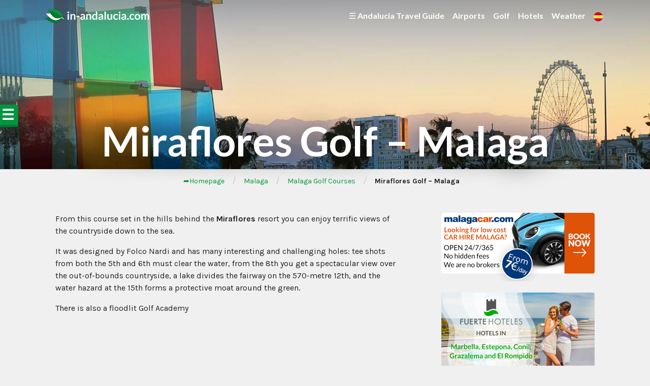

--- FILE ---
content_type: text/html; charset=UTF-8
request_url: https://www.in-andalucia.com/malaga/malaga-golf-courses/miraflores-golf-malaga/
body_size: 380797
content:
<!doctype html>
<html lang="en-GB">
<head>
	<meta charset="UTF-8">
	<meta name="viewport" content="width=device-width, initial-scale=1.0">
	<link rel="pingback" href="https://www.in-andalucia.com/xmlrpc.php">
	<meta name='robots' content='index, follow, max-image-preview:large, max-snippet:-1, max-video-preview:-1' />

	<!-- This site is optimized with the Yoast SEO plugin v26.8 - https://yoast.com/product/yoast-seo-wordpress/ -->
	<title>Miraflores Golf - Malaga - In-Andalucia</title>
	<link rel="canonical" href="https://www.in-andalucia.com/malaga/malaga-golf-courses/miraflores-golf-malaga/" />
	<meta property="og:locale" content="en_GB" />
	<meta property="og:type" content="article" />
	<meta property="og:title" content="Miraflores Golf - Malaga - In-Andalucia" />
	<meta property="og:description" content="From this course set in the hills behind the Miraflores resort you can enjoy terrific views of the countryside down            to the sea." />
	<meta property="og:url" content="https://www.in-andalucia.com/malaga/malaga-golf-courses/miraflores-golf-malaga/" />
	<meta property="og:site_name" content="In-Andalucia" />
	<meta property="article:modified_time" content="2011-08-09T14:04:04+00:00" />
	<meta name="twitter:card" content="summary_large_image" />
	<script type="application/ld+json" class="yoast-schema-graph">{"@context":"https://schema.org","@graph":[{"@type":"WebPage","@id":"https://www.in-andalucia.com/malaga/malaga-golf-courses/miraflores-golf-malaga/","url":"https://www.in-andalucia.com/malaga/malaga-golf-courses/miraflores-golf-malaga/","name":"Miraflores Golf - Malaga - In-Andalucia","isPartOf":{"@id":"https://www.in-andalucia.com/#website"},"datePublished":"2010-09-29T11:45:14+00:00","dateModified":"2011-08-09T14:04:04+00:00","breadcrumb":{"@id":"https://www.in-andalucia.com/malaga/malaga-golf-courses/miraflores-golf-malaga/#breadcrumb"},"inLanguage":"en-GB","potentialAction":[{"@type":"ReadAction","target":["https://www.in-andalucia.com/malaga/malaga-golf-courses/miraflores-golf-malaga/"]}]},{"@type":"BreadcrumbList","@id":"https://www.in-andalucia.com/malaga/malaga-golf-courses/miraflores-golf-malaga/#breadcrumb","itemListElement":[{"@type":"ListItem","position":1,"name":"Home","item":"https://www.in-andalucia.com/"},{"@type":"ListItem","position":2,"name":"Malaga","item":"https://www.in-andalucia.com/malaga/"},{"@type":"ListItem","position":3,"name":"Malaga Golf Courses","item":"https://www.in-andalucia.com/malaga/malaga-golf-courses/"},{"@type":"ListItem","position":4,"name":"Miraflores Golf &#8211; Malaga"}]},{"@type":"WebSite","@id":"https://www.in-andalucia.com/#website","url":"https://www.in-andalucia.com/","name":"In-Andalucia","description":"Andalucia Travel Guide","publisher":{"@id":"https://www.in-andalucia.com/#organization"},"potentialAction":[{"@type":"SearchAction","target":{"@type":"EntryPoint","urlTemplate":"https://www.in-andalucia.com/?s={search_term_string}"},"query-input":{"@type":"PropertyValueSpecification","valueRequired":true,"valueName":"search_term_string"}}],"inLanguage":"en-GB"},{"@type":"Organization","@id":"https://www.in-andalucia.com/#organization","name":"In-Andalucia","url":"https://www.in-andalucia.com/","logo":{"@type":"ImageObject","inLanguage":"en-GB","@id":"https://www.in-andalucia.com/#/schema/logo/image/","url":"https://www.in-andalucia.com/wp-content/uploads/2019/10/ms-icon-310x310.png","contentUrl":"https://www.in-andalucia.com/wp-content/uploads/2019/10/ms-icon-310x310.png","width":310,"height":310,"caption":"In-Andalucia"},"image":{"@id":"https://www.in-andalucia.com/#/schema/logo/image/"}}]}</script>
	<!-- / Yoast SEO plugin. -->


<link rel="alternate" title="oEmbed (JSON)" type="application/json+oembed" href="https://www.in-andalucia.com/wp-json/oembed/1.0/embed?url=https%3A%2F%2Fwww.in-andalucia.com%2Fmalaga%2Fmalaga-golf-courses%2Fmiraflores-golf-malaga%2F" />
<link rel="alternate" title="oEmbed (XML)" type="text/xml+oembed" href="https://www.in-andalucia.com/wp-json/oembed/1.0/embed?url=https%3A%2F%2Fwww.in-andalucia.com%2Fmalaga%2Fmalaga-golf-courses%2Fmiraflores-golf-malaga%2F&#038;format=xml" />
<style id='wp-img-auto-sizes-contain-inline-css'>
img:is([sizes=auto i],[sizes^="auto," i]){contain-intrinsic-size:3000px 1500px}
/*# sourceURL=wp-img-auto-sizes-contain-inline-css */
</style>
<style id='wp-block-library-inline-css'>
:root{--wp-block-synced-color:#7a00df;--wp-block-synced-color--rgb:122,0,223;--wp-bound-block-color:var(--wp-block-synced-color);--wp-editor-canvas-background:#ddd;--wp-admin-theme-color:#007cba;--wp-admin-theme-color--rgb:0,124,186;--wp-admin-theme-color-darker-10:#006ba1;--wp-admin-theme-color-darker-10--rgb:0,107,160.5;--wp-admin-theme-color-darker-20:#005a87;--wp-admin-theme-color-darker-20--rgb:0,90,135;--wp-admin-border-width-focus:2px}@media (min-resolution:192dpi){:root{--wp-admin-border-width-focus:1.5px}}.wp-element-button{cursor:pointer}:root .has-very-light-gray-background-color{background-color:#eee}:root .has-very-dark-gray-background-color{background-color:#313131}:root .has-very-light-gray-color{color:#eee}:root .has-very-dark-gray-color{color:#313131}:root .has-vivid-green-cyan-to-vivid-cyan-blue-gradient-background{background:linear-gradient(135deg,#00d084,#0693e3)}:root .has-purple-crush-gradient-background{background:linear-gradient(135deg,#34e2e4,#4721fb 50%,#ab1dfe)}:root .has-hazy-dawn-gradient-background{background:linear-gradient(135deg,#faaca8,#dad0ec)}:root .has-subdued-olive-gradient-background{background:linear-gradient(135deg,#fafae1,#67a671)}:root .has-atomic-cream-gradient-background{background:linear-gradient(135deg,#fdd79a,#004a59)}:root .has-nightshade-gradient-background{background:linear-gradient(135deg,#330968,#31cdcf)}:root .has-midnight-gradient-background{background:linear-gradient(135deg,#020381,#2874fc)}:root{--wp--preset--font-size--normal:16px;--wp--preset--font-size--huge:42px}.has-regular-font-size{font-size:1em}.has-larger-font-size{font-size:2.625em}.has-normal-font-size{font-size:var(--wp--preset--font-size--normal)}.has-huge-font-size{font-size:var(--wp--preset--font-size--huge)}.has-text-align-center{text-align:center}.has-text-align-left{text-align:left}.has-text-align-right{text-align:right}.has-fit-text{white-space:nowrap!important}#end-resizable-editor-section{display:none}.aligncenter{clear:both}.items-justified-left{justify-content:flex-start}.items-justified-center{justify-content:center}.items-justified-right{justify-content:flex-end}.items-justified-space-between{justify-content:space-between}.screen-reader-text{border:0;clip-path:inset(50%);height:1px;margin:-1px;overflow:hidden;padding:0;position:absolute;width:1px;word-wrap:normal!important}.screen-reader-text:focus{background-color:#ddd;clip-path:none;color:#444;display:block;font-size:1em;height:auto;left:5px;line-height:normal;padding:15px 23px 14px;text-decoration:none;top:5px;width:auto;z-index:100000}html :where(.has-border-color){border-style:solid}html :where([style*=border-top-color]){border-top-style:solid}html :where([style*=border-right-color]){border-right-style:solid}html :where([style*=border-bottom-color]){border-bottom-style:solid}html :where([style*=border-left-color]){border-left-style:solid}html :where([style*=border-width]){border-style:solid}html :where([style*=border-top-width]){border-top-style:solid}html :where([style*=border-right-width]){border-right-style:solid}html :where([style*=border-bottom-width]){border-bottom-style:solid}html :where([style*=border-left-width]){border-left-style:solid}html :where(img[class*=wp-image-]){height:auto;max-width:100%}:where(figure){margin:0 0 1em}html :where(.is-position-sticky){--wp-admin--admin-bar--position-offset:var(--wp-admin--admin-bar--height,0px)}@media screen and (max-width:600px){html :where(.is-position-sticky){--wp-admin--admin-bar--position-offset:0px}}

/*# sourceURL=wp-block-library-inline-css */
</style><style id='global-styles-inline-css'>
:root{--wp--preset--aspect-ratio--square: 1;--wp--preset--aspect-ratio--4-3: 4/3;--wp--preset--aspect-ratio--3-4: 3/4;--wp--preset--aspect-ratio--3-2: 3/2;--wp--preset--aspect-ratio--2-3: 2/3;--wp--preset--aspect-ratio--16-9: 16/9;--wp--preset--aspect-ratio--9-16: 9/16;--wp--preset--color--black: #000000;--wp--preset--color--cyan-bluish-gray: #abb8c3;--wp--preset--color--white: #ffffff;--wp--preset--color--pale-pink: #f78da7;--wp--preset--color--vivid-red: #cf2e2e;--wp--preset--color--luminous-vivid-orange: #ff6900;--wp--preset--color--luminous-vivid-amber: #fcb900;--wp--preset--color--light-green-cyan: #7bdcb5;--wp--preset--color--vivid-green-cyan: #00d084;--wp--preset--color--pale-cyan-blue: #8ed1fc;--wp--preset--color--vivid-cyan-blue: #0693e3;--wp--preset--color--vivid-purple: #9b51e0;--wp--preset--gradient--vivid-cyan-blue-to-vivid-purple: linear-gradient(135deg,rgb(6,147,227) 0%,rgb(155,81,224) 100%);--wp--preset--gradient--light-green-cyan-to-vivid-green-cyan: linear-gradient(135deg,rgb(122,220,180) 0%,rgb(0,208,130) 100%);--wp--preset--gradient--luminous-vivid-amber-to-luminous-vivid-orange: linear-gradient(135deg,rgb(252,185,0) 0%,rgb(255,105,0) 100%);--wp--preset--gradient--luminous-vivid-orange-to-vivid-red: linear-gradient(135deg,rgb(255,105,0) 0%,rgb(207,46,46) 100%);--wp--preset--gradient--very-light-gray-to-cyan-bluish-gray: linear-gradient(135deg,rgb(238,238,238) 0%,rgb(169,184,195) 100%);--wp--preset--gradient--cool-to-warm-spectrum: linear-gradient(135deg,rgb(74,234,220) 0%,rgb(151,120,209) 20%,rgb(207,42,186) 40%,rgb(238,44,130) 60%,rgb(251,105,98) 80%,rgb(254,248,76) 100%);--wp--preset--gradient--blush-light-purple: linear-gradient(135deg,rgb(255,206,236) 0%,rgb(152,150,240) 100%);--wp--preset--gradient--blush-bordeaux: linear-gradient(135deg,rgb(254,205,165) 0%,rgb(254,45,45) 50%,rgb(107,0,62) 100%);--wp--preset--gradient--luminous-dusk: linear-gradient(135deg,rgb(255,203,112) 0%,rgb(199,81,192) 50%,rgb(65,88,208) 100%);--wp--preset--gradient--pale-ocean: linear-gradient(135deg,rgb(255,245,203) 0%,rgb(182,227,212) 50%,rgb(51,167,181) 100%);--wp--preset--gradient--electric-grass: linear-gradient(135deg,rgb(202,248,128) 0%,rgb(113,206,126) 100%);--wp--preset--gradient--midnight: linear-gradient(135deg,rgb(2,3,129) 0%,rgb(40,116,252) 100%);--wp--preset--font-size--small: 13px;--wp--preset--font-size--medium: 20px;--wp--preset--font-size--large: 36px;--wp--preset--font-size--x-large: 42px;--wp--preset--spacing--20: 0.44rem;--wp--preset--spacing--30: 0.67rem;--wp--preset--spacing--40: 1rem;--wp--preset--spacing--50: 1.5rem;--wp--preset--spacing--60: 2.25rem;--wp--preset--spacing--70: 3.38rem;--wp--preset--spacing--80: 5.06rem;--wp--preset--shadow--natural: 6px 6px 9px rgba(0, 0, 0, 0.2);--wp--preset--shadow--deep: 12px 12px 50px rgba(0, 0, 0, 0.4);--wp--preset--shadow--sharp: 6px 6px 0px rgba(0, 0, 0, 0.2);--wp--preset--shadow--outlined: 6px 6px 0px -3px rgb(255, 255, 255), 6px 6px rgb(0, 0, 0);--wp--preset--shadow--crisp: 6px 6px 0px rgb(0, 0, 0);}:where(.is-layout-flex){gap: 0.5em;}:where(.is-layout-grid){gap: 0.5em;}body .is-layout-flex{display: flex;}.is-layout-flex{flex-wrap: wrap;align-items: center;}.is-layout-flex > :is(*, div){margin: 0;}body .is-layout-grid{display: grid;}.is-layout-grid > :is(*, div){margin: 0;}:where(.wp-block-columns.is-layout-flex){gap: 2em;}:where(.wp-block-columns.is-layout-grid){gap: 2em;}:where(.wp-block-post-template.is-layout-flex){gap: 1.25em;}:where(.wp-block-post-template.is-layout-grid){gap: 1.25em;}.has-black-color{color: var(--wp--preset--color--black) !important;}.has-cyan-bluish-gray-color{color: var(--wp--preset--color--cyan-bluish-gray) !important;}.has-white-color{color: var(--wp--preset--color--white) !important;}.has-pale-pink-color{color: var(--wp--preset--color--pale-pink) !important;}.has-vivid-red-color{color: var(--wp--preset--color--vivid-red) !important;}.has-luminous-vivid-orange-color{color: var(--wp--preset--color--luminous-vivid-orange) !important;}.has-luminous-vivid-amber-color{color: var(--wp--preset--color--luminous-vivid-amber) !important;}.has-light-green-cyan-color{color: var(--wp--preset--color--light-green-cyan) !important;}.has-vivid-green-cyan-color{color: var(--wp--preset--color--vivid-green-cyan) !important;}.has-pale-cyan-blue-color{color: var(--wp--preset--color--pale-cyan-blue) !important;}.has-vivid-cyan-blue-color{color: var(--wp--preset--color--vivid-cyan-blue) !important;}.has-vivid-purple-color{color: var(--wp--preset--color--vivid-purple) !important;}.has-black-background-color{background-color: var(--wp--preset--color--black) !important;}.has-cyan-bluish-gray-background-color{background-color: var(--wp--preset--color--cyan-bluish-gray) !important;}.has-white-background-color{background-color: var(--wp--preset--color--white) !important;}.has-pale-pink-background-color{background-color: var(--wp--preset--color--pale-pink) !important;}.has-vivid-red-background-color{background-color: var(--wp--preset--color--vivid-red) !important;}.has-luminous-vivid-orange-background-color{background-color: var(--wp--preset--color--luminous-vivid-orange) !important;}.has-luminous-vivid-amber-background-color{background-color: var(--wp--preset--color--luminous-vivid-amber) !important;}.has-light-green-cyan-background-color{background-color: var(--wp--preset--color--light-green-cyan) !important;}.has-vivid-green-cyan-background-color{background-color: var(--wp--preset--color--vivid-green-cyan) !important;}.has-pale-cyan-blue-background-color{background-color: var(--wp--preset--color--pale-cyan-blue) !important;}.has-vivid-cyan-blue-background-color{background-color: var(--wp--preset--color--vivid-cyan-blue) !important;}.has-vivid-purple-background-color{background-color: var(--wp--preset--color--vivid-purple) !important;}.has-black-border-color{border-color: var(--wp--preset--color--black) !important;}.has-cyan-bluish-gray-border-color{border-color: var(--wp--preset--color--cyan-bluish-gray) !important;}.has-white-border-color{border-color: var(--wp--preset--color--white) !important;}.has-pale-pink-border-color{border-color: var(--wp--preset--color--pale-pink) !important;}.has-vivid-red-border-color{border-color: var(--wp--preset--color--vivid-red) !important;}.has-luminous-vivid-orange-border-color{border-color: var(--wp--preset--color--luminous-vivid-orange) !important;}.has-luminous-vivid-amber-border-color{border-color: var(--wp--preset--color--luminous-vivid-amber) !important;}.has-light-green-cyan-border-color{border-color: var(--wp--preset--color--light-green-cyan) !important;}.has-vivid-green-cyan-border-color{border-color: var(--wp--preset--color--vivid-green-cyan) !important;}.has-pale-cyan-blue-border-color{border-color: var(--wp--preset--color--pale-cyan-blue) !important;}.has-vivid-cyan-blue-border-color{border-color: var(--wp--preset--color--vivid-cyan-blue) !important;}.has-vivid-purple-border-color{border-color: var(--wp--preset--color--vivid-purple) !important;}.has-vivid-cyan-blue-to-vivid-purple-gradient-background{background: var(--wp--preset--gradient--vivid-cyan-blue-to-vivid-purple) !important;}.has-light-green-cyan-to-vivid-green-cyan-gradient-background{background: var(--wp--preset--gradient--light-green-cyan-to-vivid-green-cyan) !important;}.has-luminous-vivid-amber-to-luminous-vivid-orange-gradient-background{background: var(--wp--preset--gradient--luminous-vivid-amber-to-luminous-vivid-orange) !important;}.has-luminous-vivid-orange-to-vivid-red-gradient-background{background: var(--wp--preset--gradient--luminous-vivid-orange-to-vivid-red) !important;}.has-very-light-gray-to-cyan-bluish-gray-gradient-background{background: var(--wp--preset--gradient--very-light-gray-to-cyan-bluish-gray) !important;}.has-cool-to-warm-spectrum-gradient-background{background: var(--wp--preset--gradient--cool-to-warm-spectrum) !important;}.has-blush-light-purple-gradient-background{background: var(--wp--preset--gradient--blush-light-purple) !important;}.has-blush-bordeaux-gradient-background{background: var(--wp--preset--gradient--blush-bordeaux) !important;}.has-luminous-dusk-gradient-background{background: var(--wp--preset--gradient--luminous-dusk) !important;}.has-pale-ocean-gradient-background{background: var(--wp--preset--gradient--pale-ocean) !important;}.has-electric-grass-gradient-background{background: var(--wp--preset--gradient--electric-grass) !important;}.has-midnight-gradient-background{background: var(--wp--preset--gradient--midnight) !important;}.has-small-font-size{font-size: var(--wp--preset--font-size--small) !important;}.has-medium-font-size{font-size: var(--wp--preset--font-size--medium) !important;}.has-large-font-size{font-size: var(--wp--preset--font-size--large) !important;}.has-x-large-font-size{font-size: var(--wp--preset--font-size--x-large) !important;}
/*# sourceURL=global-styles-inline-css */
</style>

<style id='classic-theme-styles-inline-css'>
/*! This file is auto-generated */
.wp-block-button__link{color:#fff;background-color:#32373c;border-radius:9999px;box-shadow:none;text-decoration:none;padding:calc(.667em + 2px) calc(1.333em + 2px);font-size:1.125em}.wp-block-file__button{background:#32373c;color:#fff;text-decoration:none}
/*# sourceURL=/wp-includes/css/classic-themes.min.css */
</style>
<link rel='stylesheet' id='wpbs-style-css' href='https://www.in-andalucia.com/wp-content/themes/in-andalucia/style.css' media='all' />
<link rel='stylesheet' id='bellows-css' href='https://www.in-andalucia.com/wp-content/plugins/bellows-accordion-menu/assets/css/bellows.min.css?ver=1.4.4' media='all' />
<link rel='stylesheet' id='bellows-grey-material-css' href='https://www.in-andalucia.com/wp-content/plugins/bellows-accordion-menu/assets/css/skins/grey-material.css?ver=1.4.4' media='all' />
<link rel='stylesheet' id='simple_bootstrap_googleFonts-css' href='//fonts.googleapis.com/css?family=Karla%3A400%2C700%7CLato%3A700&#038;ver=6.9' media='all' />
<script src="https://www.in-andalucia.com/wp-includes/js/jquery/jquery.min.js?ver=3.7.1" id="jquery-core-js"></script>
<script src="https://www.in-andalucia.com/wp-includes/js/jquery/jquery-migrate.min.js?ver=3.4.1" id="jquery-migrate-js"></script>
<script src="https://www.in-andalucia.com/wp-content/themes/in-andalucia/app.min.js" id="bower-libs-js"></script>
<style id="bellows-custom-generated-css">
/* Status: Loaded from Transient */

</style><link rel="icon" href="https://www.in-andalucia.com/wp-content/uploads/2019/10/ms-icon-310x310-125x125.png" sizes="32x32" />
<link rel="icon" href="https://www.in-andalucia.com/wp-content/uploads/2019/10/ms-icon-310x310-300x300.png" sizes="192x192" />
<link rel="apple-touch-icon" href="https://www.in-andalucia.com/wp-content/uploads/2019/10/ms-icon-310x310-300x300.png" />
<meta name="msapplication-TileImage" content="https://www.in-andalucia.com/wp-content/uploads/2019/10/ms-icon-310x310-300x300.png" />
    <link rel="stylesheet" href="https://www.in-andalucia.com/wp-content/themes/in-andalucia/custom.css">
    <!-- Google Tag Manager -->
<script>(function(w,d,s,l,i){w[l]=w[l]||[];w[l].push({'gtm.start':
new Date().getTime(),event:'gtm.js'});var f=d.getElementsByTagName(s)[0],
j=d.createElement(s),dl=l!='dataLayer'?'&l='+l:'';j.async=true;j.src=
'https://www.googletagmanager.com/gtm.js?id='+i+dl;f.parentNode.insertBefore(j,f);
})(window,document,'script','dataLayer','GTM-NGB76SH');</script>
<!-- End Google Tag Manager -->
</head>	
        
<body class="wp-singular page-template-default page page-id-462 page-child parent-pageid-436 wp-embed-responsive wp-theme-in-andalucia">
	<!-- Google Tag Manager (noscript) -->
<noscript><iframe src="https://www.googletagmanager.com/ns.html?id=GTM-NGB76SH"
height="0" width="0" style="display:none;visibility:hidden"></iframe></noscript>
<!-- End Google Tag Manager (noscript) -->
	    <div id="myCanvasNav" class="overlay3" onclick="closeNav()"></div>
	<div id="mySidenav" class="sidenav">
        <a href="javascript:void(0)" class="closebtn" onclick="closeNav()"><span>CLOSE</span> &times;</a>
        <nav id="bellows-main-0" class="bellows bellows-nojs bellows-main bellows-source-menu bellows-align-full bellows-skin-grey-material bellows-type- bellows-expand-current"><ul id="menu-auto-menu-from-pages" class="bellows-nav" data-bellows-config="main"><li id="menu-item-41002" class="bellows-menu-item bellows-menu-item-type-post_type bellows-menu-item-object-page bellows-menu-item-has-children bellows-menu-item-41002 bellows-item-level-0"><a  href="https://www.in-andalucia.com/almeria/" class="bellows-target"><span class="bellows-target-title bellows-target-text">Almeria</span><button class="bellows-subtoggle" aria-label="Toggle Submenu"><i class="bellows-subtoggle-icon-expand fa fa-chevron-down"></i><i class="bellows-subtoggle-icon-collapse fa fa-chevron-up"></i></button></a>
<ul class="bellows-submenu">
	<li id="menu-item-41013" class="bellows-menu-item bellows-menu-item-type-post_type bellows-menu-item-object-page bellows-menu-item-has-children bellows-menu-item-41013 bellows-item-level-1"><a  href="https://www.in-andalucia.com/almeria/almeria-golf-courses/" class="bellows-target"><span class="bellows-target-title bellows-target-text">Almeria Golf Courses</span><button class="bellows-subtoggle" aria-label="Toggle Submenu"><i class="bellows-subtoggle-icon-expand fa fa-chevron-down"></i><i class="bellows-subtoggle-icon-collapse fa fa-chevron-up"></i></button></a>
	<ul class="bellows-submenu">
		<li id="menu-item-41015" class="bellows-menu-item bellows-menu-item-type-post_type bellows-menu-item-object-page bellows-menu-item-41015 bellows-item-level-2"><a  href="https://www.in-andalucia.com/almeria/almeria-golf-courses/club-marina-golf-mojacar-almeria/" class="bellows-target"><span class="bellows-target-title bellows-target-text">Club Marina Golf Mojacar &#8211; Almeria</span></a></li>
		<li id="menu-item-41020" class="bellows-menu-item bellows-menu-item-type-post_type bellows-menu-item-object-page bellows-menu-item-41020 bellows-item-level-2"><a  href="https://www.in-andalucia.com/almeria/almeria-golf-courses/cortijo-grande-almeria/" class="bellows-target"><span class="bellows-target-title bellows-target-text">Cortijo Grande &#8211; Almeria</span></a></li>
		<li id="menu-item-41022" class="bellows-menu-item bellows-menu-item-type-post_type bellows-menu-item-object-page bellows-menu-item-41022 bellows-item-level-2"><a  href="https://www.in-andalucia.com/almeria/almeria-golf-courses/golf-almerimar-almeria/" class="bellows-target"><span class="bellows-target-title bellows-target-text">Golf Almerimar &#8211; Almeria</span></a></li>
		<li id="menu-item-41024" class="bellows-menu-item bellows-menu-item-type-post_type bellows-menu-item-object-page bellows-menu-item-41024 bellows-item-level-2"><a  href="https://www.in-andalucia.com/almeria/almeria-golf-courses/la-envia-golf-almeria/" class="bellows-target"><span class="bellows-target-title bellows-target-text">La Envia Golf &#8211; Almeria</span></a></li>
		<li id="menu-item-41026" class="bellows-menu-item bellows-menu-item-type-post_type bellows-menu-item-object-page bellows-menu-item-41026 bellows-item-level-2"><a  href="https://www.in-andalucia.com/almeria/almeria-golf-courses/desert-springs-golf-club-almeria/" class="bellows-target"><span class="bellows-target-title bellows-target-text">Desert Springs Golf Club &#8211; Almeria</span></a></li>
		<li id="menu-item-41028" class="bellows-menu-item bellows-menu-item-type-post_type bellows-menu-item-object-page bellows-menu-item-41028 bellows-item-level-2"><a  href="https://www.in-andalucia.com/almeria/almeria-golf-courses/golf-playa-serena-almeria/" class="bellows-target"><span class="bellows-target-title bellows-target-text">Golf Playa Serena &#8211; Almeria</span></a></li>
		<li id="menu-item-41032" class="bellows-menu-item bellows-menu-item-type-post_type bellows-menu-item-object-page bellows-menu-item-41032 bellows-item-level-2"><a  href="https://www.in-andalucia.com/almeria/almeria-golf-courses/valle-del-este-golf-club-almeria/" class="bellows-target"><span class="bellows-target-title bellows-target-text">Valle del Este Golf Club &#8211; Almeria</span></a></li>
	</ul>
</li>
	<li id="menu-item-41030" class="bellows-menu-item bellows-menu-item-type-post_type bellows-menu-item-object-page bellows-menu-item-has-children bellows-menu-item-41030 bellows-item-level-1"><a  href="https://www.in-andalucia.com/almeria/almeria-itinerary/" class="bellows-target"><span class="bellows-target-title bellows-target-text">Almeria Itinerary</span><button class="bellows-subtoggle" aria-label="Toggle Submenu"><i class="bellows-subtoggle-icon-expand fa fa-chevron-down"></i><i class="bellows-subtoggle-icon-collapse fa fa-chevron-up"></i></button></a>
	<ul class="bellows-submenu">
		<li id="menu-item-41034" class="bellows-menu-item bellows-menu-item-type-post_type bellows-menu-item-object-page bellows-menu-item-41034 bellows-item-level-2"><a  href="https://www.in-andalucia.com/almeria/almeria-itinerary/albufera-adra/" class="bellows-target"><span class="bellows-target-title bellows-target-text">Albufera Adra</span></a></li>
		<li id="menu-item-41036" class="bellows-menu-item bellows-menu-item-type-post_type bellows-menu-item-object-page bellows-menu-item-41036 bellows-item-level-2"><a  href="https://www.in-andalucia.com/almeria/almeria-itinerary/agua-amarga-las-negras/" class="bellows-target"><span class="bellows-target-title bellows-target-text">Agua Amarga &#8211; Las Negras</span></a></li>
		<li id="menu-item-41038" class="bellows-menu-item bellows-menu-item-type-post_type bellows-menu-item-object-page bellows-menu-item-41038 bellows-item-level-2"><a  href="https://www.in-andalucia.com/almeria/almeria-itinerary/abrucena/" class="bellows-target"><span class="bellows-target-title bellows-target-text">Abrucena</span></a></li>
		<li id="menu-item-41040" class="bellows-menu-item bellows-menu-item-type-post_type bellows-menu-item-object-page bellows-menu-item-41040 bellows-item-level-2"><a  href="https://www.in-andalucia.com/almeria/almeria-itinerary/alhamilla-baths-pico-colativi/" class="bellows-target"><span class="bellows-target-title bellows-target-text">Alhamilla Baths &#8211; Pico Colativi</span></a></li>
		<li id="menu-item-41042" class="bellows-menu-item bellows-menu-item-type-post_type bellows-menu-item-object-page bellows-menu-item-41042 bellows-item-level-2"><a  href="https://www.in-andalucia.com/almeria/almeria-itinerary/ascent-muelas-and-gigante/" class="bellows-target"><span class="bellows-target-title bellows-target-text">Ascent to the Muelas and to the Gigante</span></a></li>
		<li id="menu-item-41044" class="bellows-menu-item bellows-menu-item-type-post_type bellows-menu-item-object-page bellows-menu-item-41044 bellows-item-level-2"><a  href="https://www.in-andalucia.com/almeria/almeria-itinerary/cabo-de-gata-punta-polacra/" class="bellows-target"><span class="bellows-target-title bellows-target-text">Cabo de Gata &#8211; Punta Polacra</span></a></li>
		<li id="menu-item-41046" class="bellows-menu-item bellows-menu-item-type-post_type bellows-menu-item-object-page bellows-menu-item-41046 bellows-item-level-2"><a  href="https://www.in-andalucia.com/almeria/almeria-itinerary/campo-de-tabernas-sorbas-la-huelga/" class="bellows-target"><span class="bellows-target-title bellows-target-text">Campo de Tabernas &#8211; Sorbas &#8211; La Huelga</span></a></li>
		<li id="menu-item-41048" class="bellows-menu-item bellows-menu-item-type-post_type bellows-menu-item-object-page bellows-menu-item-41048 bellows-item-level-2"><a  href="https://www.in-andalucia.com/almeria/almeria-itinerary/cabo-de-gata-san-jose/" class="bellows-target"><span class="bellows-target-title bellows-target-text">Cabo de Gata &#8211; San Jose</span></a></li>
		<li id="menu-item-41050" class="bellows-menu-item bellows-menu-item-type-post_type bellows-menu-item-object-page bellows-menu-item-41050 bellows-item-level-2"><a  href="https://www.in-andalucia.com/almeria/almeria-itinerary/el-nacimiento-alboloduy/" class="bellows-target"><span class="bellows-target-title bellows-target-text">El Nacimiento &#8211; Alboloduy</span></a></li>
		<li id="menu-item-41052" class="bellows-menu-item bellows-menu-item-type-post_type bellows-menu-item-object-page bellows-menu-item-41052 bellows-item-level-2"><a  href="https://www.in-andalucia.com/almeria/almeria-itinerary/el-roble-cerro-del-almirez/" class="bellows-target"><span class="bellows-target-title bellows-target-text">El Roble &#8211; Cerro del Almirez</span></a></li>
		<li id="menu-item-41054" class="bellows-menu-item bellows-menu-item-type-post_type bellows-menu-item-object-page bellows-menu-item-41054 bellows-item-level-2"><a  href="https://www.in-andalucia.com/almeria/almeria-itinerary/finana-cerro-de-la-cumbre-cerro-del-almirez/" class="bellows-target"><span class="bellows-target-title bellows-target-text">Finana &#8211; Cerro de la cumbre &#8211; Cerro del Almirez</span></a></li>
		<li id="menu-item-41056" class="bellows-menu-item bellows-menu-item-type-post_type bellows-menu-item-object-page bellows-menu-item-41056 bellows-item-level-2"><a  href="https://www.in-andalucia.com/almeria/almeria-itinerary/olula-de-castro-rambla-del-verdelecho/" class="bellows-target"><span class="bellows-target-title bellows-target-text">Olula de Castro &#8211; Rambla del Verdelecho</span></a></li>
		<li id="menu-item-41058" class="bellows-menu-item bellows-menu-item-type-post_type bellows-menu-item-object-page bellows-menu-item-41058 bellows-item-level-2"><a  href="https://www.in-andalucia.com/almeria/almeria-itinerary/mini-hollywood-cerro-del-oro-banos-de-sierra-alhamilla/" class="bellows-target"><span class="bellows-target-title bellows-target-text">Mini-Hollywood &#8211; Cerro del Oro &#8211; Banos de Sierra Alhamilla</span></a></li>
		<li id="menu-item-41060" class="bellows-menu-item bellows-menu-item-type-post_type bellows-menu-item-object-page bellows-menu-item-41060 bellows-item-level-2"><a  href="https://www.in-andalucia.com/almeria/almeria-itinerary/nijar-huebro-turrillas/" class="bellows-target"><span class="bellows-target-title bellows-target-text">Nijar &#8211; Huebro &#8211; Turrillas</span></a></li>
		<li id="menu-item-41062" class="bellows-menu-item bellows-menu-item-type-post_type bellows-menu-item-object-page bellows-menu-item-41062 bellows-item-level-2"><a  href="https://www.in-andalucia.com/almeria/almeria-itinerary/lajuar-cerro-del-almirez/" class="bellows-target"><span class="bellows-target-title bellows-target-text">Lajuar &#8211; Cerro del Almirez</span></a></li>
		<li id="menu-item-41064" class="bellows-menu-item bellows-menu-item-type-post_type bellows-menu-item-object-page bellows-menu-item-41064 bellows-item-level-2"><a  href="https://www.in-andalucia.com/almeria/almeria-itinerary/san-jose-punta-polacra/" class="bellows-target"><span class="bellows-target-title bellows-target-text">San Jose &#8211; Punta Polacra</span></a></li>
		<li id="menu-item-41066" class="bellows-menu-item bellows-menu-item-type-post_type bellows-menu-item-object-page bellows-menu-item-41066 bellows-item-level-2"><a  href="https://www.in-andalucia.com/almeria/almeria-itinerary/sierra-de-gador-almeria-enix/" class="bellows-target"><span class="bellows-target-title bellows-target-text">Sierra de Gador &#8211; Almeria &#8211; Enix</span></a></li>
		<li id="menu-item-41068" class="bellows-menu-item bellows-menu-item-type-post_type bellows-menu-item-object-page bellows-menu-item-41068 bellows-item-level-2"><a  href="https://www.in-andalucia.com/almeria/almeria-itinerary/sierra-de-los-filabres-las-rojas/" class="bellows-target"><span class="bellows-target-title bellows-target-text">Sierra de los Filabres &#8211; Las Rojas</span></a></li>
		<li id="menu-item-41070" class="bellows-menu-item bellows-menu-item-type-post_type bellows-menu-item-object-page bellows-menu-item-41070 bellows-item-level-2"><a  href="https://www.in-andalucia.com/almeria/almeria-itinerary/senes-laroya/" class="bellows-target"><span class="bellows-target-title bellows-target-text">Senes &#8211; Laroya</span></a></li>
		<li id="menu-item-41072" class="bellows-menu-item bellows-menu-item-type-post_type bellows-menu-item-object-page bellows-menu-item-41072 bellows-item-level-2"><a  href="https://www.in-andalucia.com/almeria/almeria-itinerary/sierra-nevada-la-ragua/" class="bellows-target"><span class="bellows-target-title bellows-target-text">Sierra Nevada &#8211; La Ragua</span></a></li>
		<li id="menu-item-41074" class="bellows-menu-item bellows-menu-item-type-post_type bellows-menu-item-object-page bellows-menu-item-41074 bellows-item-level-2"><a  href="https://www.in-andalucia.com/almeria/almeria-itinerary/sierra-nevada-ocana/" class="bellows-target"><span class="bellows-target-title bellows-target-text">Sierra Nevada &#8211; Ocana</span></a></li>
		<li id="menu-item-41076" class="bellows-menu-item bellows-menu-item-type-post_type bellows-menu-item-object-page bellows-menu-item-41076 bellows-item-level-2"><a  href="https://www.in-andalucia.com/almeria/almeria-itinerary/tahal-reul-alto-laroya/" class="bellows-target"><span class="bellows-target-title bellows-target-text">Tahal &#8211; Reul Alto &#8211; Laroya</span></a></li>
		<li id="menu-item-41078" class="bellows-menu-item bellows-menu-item-type-post_type bellows-menu-item-object-page bellows-menu-item-41078 bellows-item-level-2"><a  href="https://www.in-andalucia.com/almeria/almeria-itinerary/uleila-del-campo/" class="bellows-target"><span class="bellows-target-title bellows-target-text">Uleila del Campo</span></a></li>
		<li id="menu-item-41080" class="bellows-menu-item bellows-menu-item-type-post_type bellows-menu-item-object-page bellows-menu-item-41080 bellows-item-level-2"><a  href="https://www.in-andalucia.com/almeria/almeria-itinerary/velefique-tetica-de-bacares/" class="bellows-target"><span class="bellows-target-title bellows-target-text">Velefique &#8211; Tetica de Bacares</span></a></li>
		<li id="menu-item-41082" class="bellows-menu-item bellows-menu-item-type-post_type bellows-menu-item-object-page bellows-menu-item-41082 bellows-item-level-2"><a  href="https://www.in-andalucia.com/almeria/almeria-itinerary/travesia-de-la-sierra/" class="bellows-target"><span class="bellows-target-title bellows-target-text">Travesia de la Sierra</span></a></li>
	</ul>
</li>
	<li id="menu-item-41086" class="bellows-menu-item bellows-menu-item-type-post_type bellows-menu-item-object-page bellows-menu-item-41086 bellows-item-level-1"><a  href="https://www.in-andalucia.com/almeria/almeria-natural-parks/" class="bellows-target"><span class="bellows-target-title bellows-target-text">Almeria Natural Parks</span></a></li>
	<li id="menu-item-41090" class="bellows-menu-item bellows-menu-item-type-post_type bellows-menu-item-object-page bellows-menu-item-has-children bellows-menu-item-41090 bellows-item-level-1"><a  href="https://www.in-andalucia.com/almeria/almeria-towns-cities/" class="bellows-target"><span class="bellows-target-title bellows-target-text">Almeria towns &#038; cities</span><button class="bellows-subtoggle" aria-label="Toggle Submenu"><i class="bellows-subtoggle-icon-expand fa fa-chevron-down"></i><i class="bellows-subtoggle-icon-collapse fa fa-chevron-up"></i></button></a>
	<ul class="bellows-submenu">
		<li id="menu-item-41092" class="bellows-menu-item bellows-menu-item-type-post_type bellows-menu-item-object-page bellows-menu-item-has-children bellows-menu-item-41092 bellows-item-level-2"><a  href="https://www.in-andalucia.com/almeria/almeria-towns-cities/adra/" class="bellows-target"><span class="bellows-target-title bellows-target-text">Adra</span><button class="bellows-subtoggle" aria-label="Toggle Submenu"><i class="bellows-subtoggle-icon-expand fa fa-chevron-down"></i><i class="bellows-subtoggle-icon-collapse fa fa-chevron-up"></i></button></a>
		<ul class="bellows-submenu">
			<li id="menu-item-41094" class="bellows-menu-item bellows-menu-item-type-post_type bellows-menu-item-object-page bellows-menu-item-41094 bellows-item-level-3"><a  href="https://www.in-andalucia.com/almeria/almeria-towns-cities/adra/adra-festivities/" class="bellows-target"><span class="bellows-target-title bellows-target-text">Adra Festivities</span></a></li>
			<li id="menu-item-41096" class="bellows-menu-item bellows-menu-item-type-post_type bellows-menu-item-object-page bellows-menu-item-41096 bellows-item-level-3"><a  href="https://www.in-andalucia.com/almeria/almeria-towns-cities/adra/adra-information/" class="bellows-target"><span class="bellows-target-title bellows-target-text">Adra information</span></a></li>
			<li id="menu-item-41102" class="bellows-menu-item bellows-menu-item-type-post_type bellows-menu-item-object-page bellows-menu-item-41102 bellows-item-level-3"><a  href="https://www.in-andalucia.com/almeria/almeria-towns-cities/adra/adra-nightlife/" class="bellows-target"><span class="bellows-target-title bellows-target-text">Adra nightlife</span></a></li>
			<li id="menu-item-42811" class="bellows-menu-item bellows-menu-item-type-post_type bellows-menu-item-object-page bellows-menu-item-42811 bellows-item-level-3"><a  href="https://www.in-andalucia.com/almeria/almeria-towns-cities/adra/adra-accommodation/" class="bellows-target"><span class="bellows-target-title bellows-target-text">Adra Accommodation</span></a></li>
			<li id="menu-item-42813" class="bellows-menu-item bellows-menu-item-type-post_type bellows-menu-item-object-page bellows-menu-item-42813 bellows-item-level-3"><a  href="https://www.in-andalucia.com/almeria/almeria-towns-cities/adra/adra-restaurants/" class="bellows-target"><span class="bellows-target-title bellows-target-text">Adra restaurants</span></a></li>
			<li id="menu-item-41098" class="bellows-menu-item bellows-menu-item-type-post_type bellows-menu-item-object-page bellows-menu-item-41098 bellows-item-level-3"><a  href="https://www.in-andalucia.com/almeria/almeria-towns-cities/adra/adra-map/" class="bellows-target"><span class="bellows-target-title bellows-target-text">Adra map</span></a></li>
		</ul>
</li>
		<li id="menu-item-41100" class="bellows-menu-item bellows-menu-item-type-post_type bellows-menu-item-object-page bellows-menu-item-has-children bellows-menu-item-41100 bellows-item-level-2"><a  href="https://www.in-andalucia.com/almeria/almeria-towns-cities/garrucha/" class="bellows-target"><span class="bellows-target-title bellows-target-text">Garrucha</span><button class="bellows-subtoggle" aria-label="Toggle Submenu"><i class="bellows-subtoggle-icon-expand fa fa-chevron-down"></i><i class="bellows-subtoggle-icon-collapse fa fa-chevron-up"></i></button></a>
		<ul class="bellows-submenu">
			<li id="menu-item-41104" class="bellows-menu-item bellows-menu-item-type-post_type bellows-menu-item-object-page bellows-menu-item-41104 bellows-item-level-3"><a  href="https://www.in-andalucia.com/almeria/almeria-towns-cities/garrucha/garrucha-culture/" class="bellows-target"><span class="bellows-target-title bellows-target-text">Garrucha culture</span></a></li>
			<li id="menu-item-41106" class="bellows-menu-item bellows-menu-item-type-post_type bellows-menu-item-object-page bellows-menu-item-41106 bellows-item-level-3"><a  href="https://www.in-andalucia.com/almeria/almeria-towns-cities/garrucha/garrucha-festivities/" class="bellows-target"><span class="bellows-target-title bellows-target-text">Garrucha festivities</span></a></li>
			<li id="menu-item-41108" class="bellows-menu-item bellows-menu-item-type-post_type bellows-menu-item-object-page bellows-menu-item-41108 bellows-item-level-3"><a  href="https://www.in-andalucia.com/almeria/almeria-towns-cities/garrucha/garrucha-gastronomy/" class="bellows-target"><span class="bellows-target-title bellows-target-text">Garrucha gastronomy</span></a></li>
			<li id="menu-item-41110" class="bellows-menu-item bellows-menu-item-type-post_type bellows-menu-item-object-page bellows-menu-item-41110 bellows-item-level-3"><a  href="https://www.in-andalucia.com/almeria/almeria-towns-cities/garrucha/garrucha-history/" class="bellows-target"><span class="bellows-target-title bellows-target-text">Garrucha history</span></a></li>
			<li id="menu-item-41112" class="bellows-menu-item bellows-menu-item-type-post_type bellows-menu-item-object-page bellows-menu-item-41112 bellows-item-level-3"><a  href="https://www.in-andalucia.com/almeria/almeria-towns-cities/garrucha/garrucha-leisure/" class="bellows-target"><span class="bellows-target-title bellows-target-text">Garrucha leisure</span></a></li>
			<li id="menu-item-41116" class="bellows-menu-item bellows-menu-item-type-post_type bellows-menu-item-object-page bellows-menu-item-41116 bellows-item-level-3"><a  href="https://www.in-andalucia.com/almeria/almeria-towns-cities/garrucha/garrucha-location/" class="bellows-target"><span class="bellows-target-title bellows-target-text">Garrucha location</span></a></li>
			<li id="menu-item-41118" class="bellows-menu-item bellows-menu-item-type-post_type bellows-menu-item-object-page bellows-menu-item-41118 bellows-item-level-3"><a  href="https://www.in-andalucia.com/almeria/almeria-towns-cities/garrucha/garrucha-useful-telephone-numbers/" class="bellows-target"><span class="bellows-target-title bellows-target-text">Garrucha useful telephone numbers</span></a></li>
			<li id="menu-item-41120" class="bellows-menu-item bellows-menu-item-type-post_type bellows-menu-item-object-page bellows-menu-item-41120 bellows-item-level-3"><a  href="https://www.in-andalucia.com/almeria/almeria-towns-cities/garrucha/garrucha-map/" class="bellows-target"><span class="bellows-target-title bellows-target-text">Garrucha map</span></a></li>
		</ul>
</li>
		<li id="menu-item-41114" class="bellows-menu-item bellows-menu-item-type-post_type bellows-menu-item-object-page bellows-menu-item-41114 bellows-item-level-2"><a  href="https://www.in-andalucia.com/almeria/almeria-towns-cities/huercal-overa/" class="bellows-target"><span class="bellows-target-title bellows-target-text">Huercal-Overa</span></a></li>
		<li id="menu-item-41122" class="bellows-menu-item bellows-menu-item-type-post_type bellows-menu-item-object-page bellows-menu-item-41122 bellows-item-level-2"><a  href="https://www.in-andalucia.com/almeria/almeria-towns-cities/laujar-de-andarax/" class="bellows-target"><span class="bellows-target-title bellows-target-text">Laujar de Andarax</span></a></li>
		<li id="menu-item-41124" class="bellows-menu-item bellows-menu-item-type-post_type bellows-menu-item-object-page bellows-menu-item-41124 bellows-item-level-2"><a  href="https://www.in-andalucia.com/almeria/almeria-towns-cities/lucainena-de-las-torres/" class="bellows-target"><span class="bellows-target-title bellows-target-text">Lucainena de las Torres</span></a></li>
		<li id="menu-item-41126" class="bellows-menu-item bellows-menu-item-type-post_type bellows-menu-item-object-page bellows-menu-item-has-children bellows-menu-item-41126 bellows-item-level-2"><a  href="https://www.in-andalucia.com/almeria/almeria-towns-cities/mojacar/" class="bellows-target"><span class="bellows-target-title bellows-target-text">Mojacar</span><button class="bellows-subtoggle" aria-label="Toggle Submenu"><i class="bellows-subtoggle-icon-expand fa fa-chevron-down"></i><i class="bellows-subtoggle-icon-collapse fa fa-chevron-up"></i></button></a>
		<ul class="bellows-submenu">
			<li id="menu-item-41128" class="bellows-menu-item bellows-menu-item-type-post_type bellows-menu-item-object-page bellows-menu-item-41128 bellows-item-level-3"><a  href="https://www.in-andalucia.com/almeria/almeria-towns-cities/mojacar/mojacar-beaches/" class="bellows-target"><span class="bellows-target-title bellows-target-text">Mojacar beaches</span></a></li>
			<li id="menu-item-41130" class="bellows-menu-item bellows-menu-item-type-post_type bellows-menu-item-object-page bellows-menu-item-41130 bellows-item-level-3"><a  href="https://www.in-andalucia.com/almeria/almeria-towns-cities/mojacar/mojacar-gastronomy/" class="bellows-target"><span class="bellows-target-title bellows-target-text">Mojacar gastronomy</span></a></li>
			<li id="menu-item-41132" class="bellows-menu-item bellows-menu-item-type-post_type bellows-menu-item-object-page bellows-menu-item-41132 bellows-item-level-3"><a  href="https://www.in-andalucia.com/almeria/almeria-towns-cities/mojacar/mojacar-history/" class="bellows-target"><span class="bellows-target-title bellows-target-text">Mojacar history</span></a></li>
			<li id="menu-item-41134" class="bellows-menu-item bellows-menu-item-type-post_type bellows-menu-item-object-page bellows-menu-item-41134 bellows-item-level-3"><a  href="https://www.in-andalucia.com/almeria/almeria-towns-cities/mojacar/mojacar-information/" class="bellows-target"><span class="bellows-target-title bellows-target-text">Mojacar information</span></a></li>
			<li id="menu-item-41136" class="bellows-menu-item bellows-menu-item-type-post_type bellows-menu-item-object-page bellows-menu-item-41136 bellows-item-level-3"><a  href="https://www.in-andalucia.com/almeria/almeria-towns-cities/mojacar/mojacar-location/" class="bellows-target"><span class="bellows-target-title bellows-target-text">Mojacar location</span></a></li>
			<li id="menu-item-41142" class="bellows-menu-item bellows-menu-item-type-post_type bellows-menu-item-object-page bellows-menu-item-41142 bellows-item-level-3"><a  href="https://www.in-andalucia.com/almeria/almeria-towns-cities/mojacar/mojacar-sights/" class="bellows-target"><span class="bellows-target-title bellows-target-text">Mojacar sights</span></a></li>
			<li id="menu-item-41144" class="bellows-menu-item bellows-menu-item-type-post_type bellows-menu-item-object-page bellows-menu-item-41144 bellows-item-level-3"><a  href="https://www.in-andalucia.com/almeria/almeria-towns-cities/mojacar/mojacar-map/" class="bellows-target"><span class="bellows-target-title bellows-target-text">Mojacar map</span></a></li>
		</ul>
</li>
		<li id="menu-item-41138" class="bellows-menu-item bellows-menu-item-type-post_type bellows-menu-item-object-page bellows-menu-item-41138 bellows-item-level-2"><a  href="https://www.in-andalucia.com/almeria/almeria-towns-cities/ohanes/" class="bellows-target"><span class="bellows-target-title bellows-target-text">Ohanes</span></a></li>
		<li id="menu-item-41140" class="bellows-menu-item bellows-menu-item-type-post_type bellows-menu-item-object-page bellows-menu-item-41140 bellows-item-level-2"><a  href="https://www.in-andalucia.com/almeria/almeria-towns-cities/pechina/" class="bellows-target"><span class="bellows-target-title bellows-target-text">Pechina</span></a></li>
		<li id="menu-item-41146" class="bellows-menu-item bellows-menu-item-type-post_type bellows-menu-item-object-page bellows-menu-item-41146 bellows-item-level-2"><a  href="https://www.in-andalucia.com/almeria/almeria-towns-cities/purchena/" class="bellows-target"><span class="bellows-target-title bellows-target-text">Purchena</span></a></li>
		<li id="menu-item-41148" class="bellows-menu-item bellows-menu-item-type-post_type bellows-menu-item-object-page bellows-menu-item-has-children bellows-menu-item-41148 bellows-item-level-2"><a  href="https://www.in-andalucia.com/almeria/almeria-towns-cities/roquetas-de-mar/" class="bellows-target"><span class="bellows-target-title bellows-target-text">Roquetas de Mar</span><button class="bellows-subtoggle" aria-label="Toggle Submenu"><i class="bellows-subtoggle-icon-expand fa fa-chevron-down"></i><i class="bellows-subtoggle-icon-collapse fa fa-chevron-up"></i></button></a>
		<ul class="bellows-submenu">
			<li id="menu-item-41150" class="bellows-menu-item bellows-menu-item-type-post_type bellows-menu-item-object-page bellows-menu-item-41150 bellows-item-level-3"><a  href="https://www.in-andalucia.com/almeria/almeria-towns-cities/roquetas-de-mar/roquetas-de-mar-festivities/" class="bellows-target"><span class="bellows-target-title bellows-target-text">Roquetas de Mar festivities</span></a></li>
			<li id="menu-item-41152" class="bellows-menu-item bellows-menu-item-type-post_type bellows-menu-item-object-page bellows-menu-item-41152 bellows-item-level-3"><a  href="https://www.in-andalucia.com/almeria/almeria-towns-cities/roquetas-de-mar/roquetas-de-mar-gastronomy/" class="bellows-target"><span class="bellows-target-title bellows-target-text">Roquetas de Mar gastronomy</span></a></li>
			<li id="menu-item-41154" class="bellows-menu-item bellows-menu-item-type-post_type bellows-menu-item-object-page bellows-menu-item-41154 bellows-item-level-3"><a  href="https://www.in-andalucia.com/almeria/almeria-towns-cities/roquetas-de-mar/roquetas-de-mar-history/" class="bellows-target"><span class="bellows-target-title bellows-target-text">Roquetas de Mar history</span></a></li>
			<li id="menu-item-41156" class="bellows-menu-item bellows-menu-item-type-post_type bellows-menu-item-object-page bellows-menu-item-41156 bellows-item-level-3"><a  href="https://www.in-andalucia.com/almeria/almeria-towns-cities/roquetas-de-mar/roquetas-de-mar-sights/" class="bellows-target"><span class="bellows-target-title bellows-target-text">Roquetas de Mar sights</span></a></li>
			<li id="menu-item-41158" class="bellows-menu-item bellows-menu-item-type-post_type bellows-menu-item-object-page bellows-menu-item-41158 bellows-item-level-3"><a  href="https://www.in-andalucia.com/almeria/almeria-towns-cities/roquetas-de-mar/roquetas-de-mar-useful-telephone-numbers/" class="bellows-target"><span class="bellows-target-title bellows-target-text">Roquetas de Mar useful telephone numbers</span></a></li>
			<li id="menu-item-41160" class="bellows-menu-item bellows-menu-item-type-post_type bellows-menu-item-object-page bellows-menu-item-41160 bellows-item-level-3"><a  href="https://www.in-andalucia.com/almeria/almeria-towns-cities/roquetas-de-mar/roquetas-map/" class="bellows-target"><span class="bellows-target-title bellows-target-text">Roquetas map</span></a></li>
		</ul>
</li>
		<li id="menu-item-41162" class="bellows-menu-item bellows-menu-item-type-post_type bellows-menu-item-object-page bellows-menu-item-41162 bellows-item-level-2"><a  href="https://www.in-andalucia.com/almeria/almeria-towns-cities/sorbas/" class="bellows-target"><span class="bellows-target-title bellows-target-text">Sorbas</span></a></li>
		<li id="menu-item-41164" class="bellows-menu-item bellows-menu-item-type-post_type bellows-menu-item-object-page bellows-menu-item-41164 bellows-item-level-2"><a  href="https://www.in-andalucia.com/almeria/almeria-towns-cities/tabernas/" class="bellows-target"><span class="bellows-target-title bellows-target-text">Tabernas</span></a></li>
		<li id="menu-item-41166" class="bellows-menu-item bellows-menu-item-type-post_type bellows-menu-item-object-page bellows-menu-item-41166 bellows-item-level-2"><a  href="https://www.in-andalucia.com/almeria/almeria-towns-cities/turre/" class="bellows-target"><span class="bellows-target-title bellows-target-text">Turre</span></a></li>
		<li id="menu-item-41168" class="bellows-menu-item bellows-menu-item-type-post_type bellows-menu-item-object-page bellows-menu-item-41168 bellows-item-level-2"><a  href="https://www.in-andalucia.com/almeria/almeria-towns-cities/velez-blanco/" class="bellows-target"><span class="bellows-target-title bellows-target-text">Velez Blanco</span></a></li>
		<li id="menu-item-41170" class="bellows-menu-item bellows-menu-item-type-post_type bellows-menu-item-object-page bellows-menu-item-41170 bellows-item-level-2"><a  href="https://www.in-andalucia.com/almeria/almeria-towns-cities/velez-rubio/" class="bellows-target"><span class="bellows-target-title bellows-target-text">Velez Rubio</span></a></li>
		<li id="menu-item-41172" class="bellows-menu-item bellows-menu-item-type-post_type bellows-menu-item-object-page bellows-menu-item-has-children bellows-menu-item-41172 bellows-item-level-2"><a  href="https://www.in-andalucia.com/almeria/almeria-towns-cities/vera/" class="bellows-target"><span class="bellows-target-title bellows-target-text">Vera</span><button class="bellows-subtoggle" aria-label="Toggle Submenu"><i class="bellows-subtoggle-icon-expand fa fa-chevron-down"></i><i class="bellows-subtoggle-icon-collapse fa fa-chevron-up"></i></button></a>
		<ul class="bellows-submenu">
			<li id="menu-item-41174" class="bellows-menu-item bellows-menu-item-type-post_type bellows-menu-item-object-page bellows-menu-item-41174 bellows-item-level-3"><a  href="https://www.in-andalucia.com/almeria/almeria-towns-cities/vera/vera-beaches/" class="bellows-target"><span class="bellows-target-title bellows-target-text">Vera beaches</span></a></li>
			<li id="menu-item-41176" class="bellows-menu-item bellows-menu-item-type-post_type bellows-menu-item-object-page bellows-menu-item-41176 bellows-item-level-3"><a  href="https://www.in-andalucia.com/almeria/almeria-towns-cities/vera/vera-festivities/" class="bellows-target"><span class="bellows-target-title bellows-target-text">Vera festivities</span></a></li>
			<li id="menu-item-41178" class="bellows-menu-item bellows-menu-item-type-post_type bellows-menu-item-object-page bellows-menu-item-41178 bellows-item-level-3"><a  href="https://www.in-andalucia.com/almeria/almeria-towns-cities/vera/vera-gastronomy/" class="bellows-target"><span class="bellows-target-title bellows-target-text">Vera gastronomy</span></a></li>
			<li id="menu-item-41180" class="bellows-menu-item bellows-menu-item-type-post_type bellows-menu-item-object-page bellows-menu-item-41180 bellows-item-level-3"><a  href="https://www.in-andalucia.com/almeria/almeria-towns-cities/vera/vera-history/" class="bellows-target"><span class="bellows-target-title bellows-target-text">Vera history</span></a></li>
			<li id="menu-item-41182" class="bellows-menu-item bellows-menu-item-type-post_type bellows-menu-item-object-page bellows-menu-item-41182 bellows-item-level-3"><a  href="https://www.in-andalucia.com/almeria/almeria-towns-cities/vera/vera-pottery/" class="bellows-target"><span class="bellows-target-title bellows-target-text">Vera pottery</span></a></li>
			<li id="menu-item-41184" class="bellows-menu-item bellows-menu-item-type-post_type bellows-menu-item-object-page bellows-menu-item-41184 bellows-item-level-3"><a  href="https://www.in-andalucia.com/almeria/almeria-towns-cities/vera/vera-sights/" class="bellows-target"><span class="bellows-target-title bellows-target-text">Vera sights</span></a></li>
		</ul>
</li>
		<li id="menu-item-41186" class="bellows-menu-item bellows-menu-item-type-post_type bellows-menu-item-object-page bellows-menu-item-41186 bellows-item-level-2"><a  href="https://www.in-andalucia.com/almeria/almeria-towns-cities/albanchez/" class="bellows-target"><span class="bellows-target-title bellows-target-text">Albanchez</span></a></li>
		<li id="menu-item-41188" class="bellows-menu-item bellows-menu-item-type-post_type bellows-menu-item-object-page bellows-menu-item-41188 bellows-item-level-2"><a  href="https://www.in-andalucia.com/almeria/almeria-towns-cities/alcolea/" class="bellows-target"><span class="bellows-target-title bellows-target-text">Alcolea</span></a></li>
		<li id="menu-item-41190" class="bellows-menu-item bellows-menu-item-type-post_type bellows-menu-item-object-page bellows-menu-item-41190 bellows-item-level-2"><a  href="https://www.in-andalucia.com/almeria/almeria-towns-cities/bayarcal/" class="bellows-target"><span class="bellows-target-title bellows-target-text">Bayarcal</span></a></li>
		<li id="menu-item-41192" class="bellows-menu-item bellows-menu-item-type-post_type bellows-menu-item-object-page bellows-menu-item-41192 bellows-item-level-2"><a  href="https://www.in-andalucia.com/almeria/almeria-towns-cities/carboneras/" class="bellows-target"><span class="bellows-target-title bellows-target-text">Carboneras</span></a></li>
		<li id="menu-item-41194" class="bellows-menu-item bellows-menu-item-type-post_type bellows-menu-item-object-page bellows-menu-item-41194 bellows-item-level-2"><a  href="https://www.in-andalucia.com/almeria/almeria-towns-cities/cuevas-de-almanzora/" class="bellows-target"><span class="bellows-target-title bellows-target-text">Cuevas de Almanzora</span></a></li>
		<li id="menu-item-41196" class="bellows-menu-item bellows-menu-item-type-post_type bellows-menu-item-object-page bellows-menu-item-41196 bellows-item-level-2"><a  href="https://www.in-andalucia.com/almeria/almeria-towns-cities/dalias/" class="bellows-target"><span class="bellows-target-title bellows-target-text">Dalias</span></a></li>
		<li id="menu-item-41198" class="bellows-menu-item bellows-menu-item-type-post_type bellows-menu-item-object-page bellows-menu-item-41198 bellows-item-level-2"><a  href="https://www.in-andalucia.com/almeria/almeria-towns-cities/el-ejido/" class="bellows-target"><span class="bellows-target-title bellows-target-text">El Ejido</span></a></li>
		<li id="menu-item-41200" class="bellows-menu-item bellows-menu-item-type-post_type bellows-menu-item-object-page bellows-menu-item-41200 bellows-item-level-2"><a  href="https://www.in-andalucia.com/almeria/almeria-towns-cities/gador/" class="bellows-target"><span class="bellows-target-title bellows-target-text">Gador</span></a></li>
	</ul>
</li>
	<li id="menu-item-41084" class="bellows-menu-item bellows-menu-item-type-post_type bellows-menu-item-object-page bellows-menu-item-41084 bellows-item-level-1"><a  href="https://www.in-andalucia.com/almeria/almeria-weather/" class="bellows-target"><span class="bellows-target-title bellows-target-text">Almeria Weather</span></a></li>
	<li id="menu-item-42770" class="bellows-menu-item bellows-menu-item-type-post_type bellows-menu-item-object-page bellows-menu-item-has-children bellows-menu-item-42770 bellows-item-level-1"><a  href="https://www.in-andalucia.com/almeria/almeria-travel/" class="bellows-target"><span class="bellows-target-title bellows-target-text">Almeria Travel</span><button class="bellows-subtoggle" aria-label="Toggle Submenu"><i class="bellows-subtoggle-icon-expand fa fa-chevron-down"></i><i class="bellows-subtoggle-icon-collapse fa fa-chevron-up"></i></button></a>
	<ul class="bellows-submenu">
		<li id="menu-item-41205" class="bellows-menu-item bellows-menu-item-type-post_type bellows-menu-item-object-page bellows-menu-item-41205 bellows-item-level-2"><a  href="https://www.in-andalucia.com/almeria/almeria-travel/almeria-museums/" class="bellows-target"><span class="bellows-target-title bellows-target-text">Almeria museums</span></a></li>
		<li id="menu-item-41208" class="bellows-menu-item bellows-menu-item-type-post_type bellows-menu-item-object-page bellows-menu-item-41208 bellows-item-level-2"><a  href="https://www.in-andalucia.com/almeria/almeria-travel/almeria-monuments/" class="bellows-target"><span class="bellows-target-title bellows-target-text">Almeria monuments</span></a></li>
	</ul>
</li>
	<li id="menu-item-42809" class="bellows-menu-item bellows-menu-item-type-post_type bellows-menu-item-object-page bellows-menu-item-has-children bellows-menu-item-42809 bellows-item-level-1"><a  href="https://www.in-andalucia.com/almeria/almeria-airport/" class="bellows-target"><span class="bellows-target-title bellows-target-text">Almeria Airport</span><button class="bellows-subtoggle" aria-label="Toggle Submenu"><i class="bellows-subtoggle-icon-expand fa fa-chevron-down"></i><i class="bellows-subtoggle-icon-collapse fa fa-chevron-up"></i></button></a>
	<ul class="bellows-submenu">
		<li id="menu-item-41004" class="bellows-menu-item bellows-menu-item-type-post_type bellows-menu-item-object-page bellows-menu-item-41004 bellows-item-level-2"><a  href="https://www.in-andalucia.com/almeria/almeria-airport/almeria-airlines/" class="bellows-target"><span class="bellows-target-title bellows-target-text">Almeria Airlines</span></a></li>
		<li id="menu-item-41007" class="bellows-menu-item bellows-menu-item-type-post_type bellows-menu-item-object-page bellows-menu-item-41007 bellows-item-level-2"><a  href="https://www.in-andalucia.com/almeria/almeria-airport/almeria-parking/" class="bellows-target"><span class="bellows-target-title bellows-target-text">Almeria Parking</span></a></li>
		<li id="menu-item-41010" class="bellows-menu-item bellows-menu-item-type-post_type bellows-menu-item-object-page bellows-menu-item-41010 bellows-item-level-2"><a  href="https://www.in-andalucia.com/almeria/almeria-airport/almeria-services/" class="bellows-target"><span class="bellows-target-title bellows-target-text">Almeria Services</span></a></li>
		<li id="menu-item-41017" class="bellows-menu-item bellows-menu-item-type-post_type bellows-menu-item-object-page bellows-menu-item-41017 bellows-item-level-2"><a  href="https://www.in-andalucia.com/almeria/almeria-airport/almeria-terminal/" class="bellows-target"><span class="bellows-target-title bellows-target-text">Almeria Terminal</span></a></li>
	</ul>
</li>
	<li id="menu-item-41088" class="bellows-menu-item bellows-menu-item-type-post_type bellows-menu-item-object-page bellows-menu-item-41088 bellows-item-level-1"><a  href="https://www.in-andalucia.com/almeria/almeria-map/" class="bellows-target"><span class="bellows-target-title bellows-target-text">Almeria Map</span></a></li>
</ul>
</li>
<li id="menu-item-42819" class="bellows-menu-item bellows-menu-item-type-post_type bellows-menu-item-object-page bellows-menu-item-has-children bellows-menu-item-42819 bellows-item-level-0"><a  href="https://www.in-andalucia.com/cadiz/" class="bellows-target"><span class="bellows-target-title bellows-target-text">Cadiz</span><button class="bellows-subtoggle" aria-label="Toggle Submenu"><i class="bellows-subtoggle-icon-expand fa fa-chevron-down"></i><i class="bellows-subtoggle-icon-collapse fa fa-chevron-up"></i></button></a>
<ul class="bellows-submenu">
	<li id="menu-item-41202" class="bellows-menu-item bellows-menu-item-type-post_type bellows-menu-item-object-page bellows-menu-item-has-children bellows-menu-item-41202 bellows-item-level-1"><a  href="https://www.in-andalucia.com/cadiz/cadiz-golf-courses/" class="bellows-target"><span class="bellows-target-title bellows-target-text">Cadiz Golf Courses</span><button class="bellows-subtoggle" aria-label="Toggle Submenu"><i class="bellows-subtoggle-icon-expand fa fa-chevron-down"></i><i class="bellows-subtoggle-icon-collapse fa fa-chevron-up"></i></button></a>
	<ul class="bellows-submenu">
		<li id="menu-item-41211" class="bellows-menu-item bellows-menu-item-type-post_type bellows-menu-item-object-page bellows-menu-item-41211 bellows-item-level-2"><a  href="https://www.in-andalucia.com/cadiz/cadiz-golf-courses/alcaidesa-golf-course-cadiz/" class="bellows-target"><span class="bellows-target-title bellows-target-text">Alcaidesa Golf course &#8211; Cadiz</span></a></li>
		<li id="menu-item-41216" class="bellows-menu-item bellows-menu-item-type-post_type bellows-menu-item-object-page bellows-menu-item-41216 bellows-item-level-2"><a  href="https://www.in-andalucia.com/cadiz/cadiz-golf-courses/almenara-golf-course-cadiz/" class="bellows-target"><span class="bellows-target-title bellows-target-text">Almenara Golf course &#8211; Cadiz</span></a></li>
		<li id="menu-item-41218" class="bellows-menu-item bellows-menu-item-type-post_type bellows-menu-item-object-page bellows-menu-item-41218 bellows-item-level-2"><a  href="https://www.in-andalucia.com/cadiz/cadiz-golf-courses/benalup-course-cadiz-cadiz/" class="bellows-target"><span class="bellows-target-title bellows-target-text">Benalup Course Cadiz &#8211; Cadiz</span></a></li>
	</ul>
</li>
	<li id="menu-item-41213" class="bellows-menu-item bellows-menu-item-type-post_type bellows-menu-item-object-page bellows-menu-item-has-children bellows-menu-item-41213 bellows-item-level-1"><a  href="https://www.in-andalucia.com/cadiz/cadiz-hotels/" class="bellows-target"><span class="bellows-target-title bellows-target-text">Cadiz hotels</span><button class="bellows-subtoggle" aria-label="Toggle Submenu"><i class="bellows-subtoggle-icon-expand fa fa-chevron-down"></i><i class="bellows-subtoggle-icon-collapse fa fa-chevron-up"></i></button></a>
	<ul class="bellows-submenu">
		<li id="menu-item-42799" class="bellows-menu-item bellows-menu-item-type-post_type bellows-menu-item-object-page bellows-menu-item-42799 bellows-item-level-2"><a  href="https://www.in-andalucia.com/cadiz/cadiz-hotels/hotel-fuerte-conil-costaluz-spa/" class="bellows-target"><span class="bellows-target-title bellows-target-text">Hotel Fuerte Conil Resort</span></a></li>
		<li id="menu-item-42803" class="bellows-menu-item bellows-menu-item-type-post_type bellows-menu-item-object-page bellows-menu-item-42803 bellows-item-level-2"><a  href="https://www.in-andalucia.com/cadiz/cadiz-hotels/hotel-fuerte-grazalema/" class="bellows-target"><span class="bellows-target-title bellows-target-text">Hotel Fuerte Grazalema</span></a></li>
	</ul>
</li>
	<li id="menu-item-41220" class="bellows-menu-item bellows-menu-item-type-post_type bellows-menu-item-object-page bellows-menu-item-has-children bellows-menu-item-41220 bellows-item-level-1"><a  href="https://www.in-andalucia.com/cadiz/cadiz-itinerary/" class="bellows-target"><span class="bellows-target-title bellows-target-text">Cadiz Itinerary</span><button class="bellows-subtoggle" aria-label="Toggle Submenu"><i class="bellows-subtoggle-icon-expand fa fa-chevron-down"></i><i class="bellows-subtoggle-icon-collapse fa fa-chevron-up"></i></button></a>
	<ul class="bellows-submenu">
		<li id="menu-item-41223" class="bellows-menu-item bellows-menu-item-type-post_type bellows-menu-item-object-page bellows-menu-item-41223 bellows-item-level-2"><a  href="https://www.in-andalucia.com/cadiz/cadiz-itinerary/atlantic-route/" class="bellows-target"><span class="bellows-target-title bellows-target-text">Atlantic Route</span></a></li>
		<li id="menu-item-41225" class="bellows-menu-item bellows-menu-item-type-post_type bellows-menu-item-object-page bellows-menu-item-41225 bellows-item-level-2"><a  href="https://www.in-andalucia.com/cadiz/cadiz-itinerary/cultural-route/" class="bellows-target"><span class="bellows-target-title bellows-target-text">Cultural Route</span></a></li>
		<li id="menu-item-41227" class="bellows-menu-item bellows-menu-item-type-post_type bellows-menu-item-object-page bellows-menu-item-41227 bellows-item-level-2"><a  href="https://www.in-andalucia.com/cadiz/cadiz-itinerary/environmental-route/" class="bellows-target"><span class="bellows-target-title bellows-target-text">Environmental Route</span></a></li>
		<li id="menu-item-41229" class="bellows-menu-item bellows-menu-item-type-post_type bellows-menu-item-object-page bellows-menu-item-41229 bellows-item-level-2"><a  href="https://www.in-andalucia.com/cadiz/cadiz-itinerary/horseback-route/" class="bellows-target"><span class="bellows-target-title bellows-target-text">Horseback Route</span></a></li>
		<li id="menu-item-41231" class="bellows-menu-item bellows-menu-item-type-post_type bellows-menu-item-object-page bellows-menu-item-41231 bellows-item-level-2"><a  href="https://www.in-andalucia.com/cadiz/cadiz-itinerary/route-around-parks/" class="bellows-target"><span class="bellows-target-title bellows-target-text">Route around the Parks</span></a></li>
		<li id="menu-item-41233" class="bellows-menu-item bellows-menu-item-type-post_type bellows-menu-item-object-page bellows-menu-item-41233 bellows-item-level-2"><a  href="https://www.in-andalucia.com/cadiz/cadiz-itinerary/route-white-villages/" class="bellows-target"><span class="bellows-target-title bellows-target-text">Route of the White Villages</span></a></li>
		<li id="menu-item-41235" class="bellows-menu-item bellows-menu-item-type-post_type bellows-menu-item-object-page bellows-menu-item-41235 bellows-item-level-2"><a  href="https://www.in-andalucia.com/cadiz/cadiz-itinerary/route-bull/" class="bellows-target"><span class="bellows-target-title bellows-target-text">Route of the Bull</span></a></li>
		<li id="menu-item-41237" class="bellows-menu-item bellows-menu-item-type-post_type bellows-menu-item-object-page bellows-menu-item-41237 bellows-item-level-2"><a  href="https://www.in-andalucia.com/cadiz/cadiz-itinerary/rural-route/" class="bellows-target"><span class="bellows-target-title bellows-target-text">Rural Route</span></a></li>
		<li id="menu-item-41239" class="bellows-menu-item bellows-menu-item-type-post_type bellows-menu-item-object-page bellows-menu-item-41239 bellows-item-level-2"><a  href="https://www.in-andalucia.com/cadiz/cadiz-itinerary/sierra-de-grazalema-benamahoma/" class="bellows-target"><span class="bellows-target-title bellows-target-text">Sierra de Grazalema &#8211; Benamahoma</span></a></li>
		<li id="menu-item-41241" class="bellows-menu-item bellows-menu-item-type-post_type bellows-menu-item-object-page bellows-menu-item-41241 bellows-item-level-2"><a  href="https://www.in-andalucia.com/cadiz/cadiz-itinerary/sierra-de-grazalema-el-bosque/" class="bellows-target"><span class="bellows-target-title bellows-target-text">Sierra de Grazalema &#8211; El bosque</span></a></li>
		<li id="menu-item-41243" class="bellows-menu-item bellows-menu-item-type-post_type bellows-menu-item-object-page bellows-menu-item-41243 bellows-item-level-2"><a  href="https://www.in-andalucia.com/cadiz/cadiz-itinerary/sierra-de-grazalema-benamahoma-penon-de-los-toros/" class="bellows-target"><span class="bellows-target-title bellows-target-text">Sierra de Grazalema &#8211; Benamahoma &#8211; Penon de los Toros</span></a></li>
		<li id="menu-item-41245" class="bellows-menu-item bellows-menu-item-type-post_type bellows-menu-item-object-page bellows-menu-item-41245 bellows-item-level-2"><a  href="https://www.in-andalucia.com/cadiz/cadiz-itinerary/sierra-de-grazalema-dornajo-benaocaz/" class="bellows-target"><span class="bellows-target-title bellows-target-text">Sierra de Grazalema &#8211; Dornajo &#8211; Benaocaz</span></a></li>
		<li id="menu-item-41247" class="bellows-menu-item bellows-menu-item-type-post_type bellows-menu-item-object-page bellows-menu-item-41247 bellows-item-level-2"><a  href="https://www.in-andalucia.com/cadiz/cadiz-itinerary/sierra-de-grazalema-puerto-boyar-benaocaz/" class="bellows-target"><span class="bellows-target-title bellows-target-text">Sierra de Grazalema &#8211; Puerto Boyar &#8211; Benaocaz</span></a></li>
		<li id="menu-item-41249" class="bellows-menu-item bellows-menu-item-type-post_type bellows-menu-item-object-page bellows-menu-item-41249 bellows-item-level-2"><a  href="https://www.in-andalucia.com/cadiz/cadiz-itinerary/wine-route/" class="bellows-target"><span class="bellows-target-title bellows-target-text">Wine Route</span></a></li>
		<li id="menu-item-41251" class="bellows-menu-item bellows-menu-item-type-post_type bellows-menu-item-object-page bellows-menu-item-41251 bellows-item-level-2"><a  href="https://www.in-andalucia.com/cadiz/cadiz-itinerary/sierra-de-grazalema-simancon/" class="bellows-target"><span class="bellows-target-title bellows-target-text">Sierra de Grazalema &#8211; Simancon</span></a></li>
	</ul>
</li>
	<li id="menu-item-41271" class="bellows-menu-item bellows-menu-item-type-post_type bellows-menu-item-object-page bellows-menu-item-has-children bellows-menu-item-41271 bellows-item-level-1"><a  href="https://www.in-andalucia.com/cadiz/cadiz-towns-cities/" class="bellows-target"><span class="bellows-target-title bellows-target-text">Cadiz towns &#038; cities</span><button class="bellows-subtoggle" aria-label="Toggle Submenu"><i class="bellows-subtoggle-icon-expand fa fa-chevron-down"></i><i class="bellows-subtoggle-icon-collapse fa fa-chevron-up"></i></button></a>
	<ul class="bellows-submenu">
		<li id="menu-item-41277" class="bellows-menu-item bellows-menu-item-type-post_type bellows-menu-item-object-page bellows-menu-item-41277 bellows-item-level-2"><a  href="https://www.in-andalucia.com/cadiz/cadiz-towns-cities/alcala-de-los-gazules/" class="bellows-target"><span class="bellows-target-title bellows-target-text">Alcala de los Gazules</span></a></li>
		<li id="menu-item-41279" class="bellows-menu-item bellows-menu-item-type-post_type bellows-menu-item-object-page bellows-menu-item-41279 bellows-item-level-2"><a  href="https://www.in-andalucia.com/cadiz/cadiz-towns-cities/alcala-del-valle/" class="bellows-target"><span class="bellows-target-title bellows-target-text">Alcala del Valle</span></a></li>
		<li id="menu-item-41281" class="bellows-menu-item bellows-menu-item-type-post_type bellows-menu-item-object-page bellows-menu-item-41281 bellows-item-level-2"><a  href="https://www.in-andalucia.com/cadiz/cadiz-towns-cities/algar/" class="bellows-target"><span class="bellows-target-title bellows-target-text">Algar</span></a></li>
		<li id="menu-item-41283" class="bellows-menu-item bellows-menu-item-type-post_type bellows-menu-item-object-page bellows-menu-item-has-children bellows-menu-item-41283 bellows-item-level-2"><a  href="https://www.in-andalucia.com/cadiz/cadiz-towns-cities/algeciras/" class="bellows-target"><span class="bellows-target-title bellows-target-text">Algeciras</span><button class="bellows-subtoggle" aria-label="Toggle Submenu"><i class="bellows-subtoggle-icon-expand fa fa-chevron-down"></i><i class="bellows-subtoggle-icon-collapse fa fa-chevron-up"></i></button></a>
		<ul class="bellows-submenu">
			<li id="menu-item-41285" class="bellows-menu-item bellows-menu-item-type-post_type bellows-menu-item-object-page bellows-menu-item-41285 bellows-item-level-3"><a  href="https://www.in-andalucia.com/cadiz/cadiz-towns-cities/algeciras/algeciras-history/" class="bellows-target"><span class="bellows-target-title bellows-target-text">Algeciras history</span></a></li>
			<li id="menu-item-41287" class="bellows-menu-item bellows-menu-item-type-post_type bellows-menu-item-object-page bellows-menu-item-41287 bellows-item-level-3"><a  href="https://www.in-andalucia.com/cadiz/cadiz-towns-cities/algeciras/algeciras-information/" class="bellows-target"><span class="bellows-target-title bellows-target-text">Algeciras information</span></a></li>
			<li id="menu-item-41289" class="bellows-menu-item bellows-menu-item-type-post_type bellows-menu-item-object-page bellows-menu-item-41289 bellows-item-level-3"><a  href="https://www.in-andalucia.com/cadiz/cadiz-towns-cities/algeciras/algeciras-restaurants/" class="bellows-target"><span class="bellows-target-title bellows-target-text">Algeciras restaurants</span></a></li>
			<li id="menu-item-41291" class="bellows-menu-item bellows-menu-item-type-post_type bellows-menu-item-object-page bellows-menu-item-41291 bellows-item-level-3"><a  href="https://www.in-andalucia.com/cadiz/cadiz-towns-cities/algeciras/algeciras-services/" class="bellows-target"><span class="bellows-target-title bellows-target-text">Algeciras services</span></a></li>
		</ul>
</li>
		<li id="menu-item-41293" class="bellows-menu-item bellows-menu-item-type-post_type bellows-menu-item-object-page bellows-menu-item-41293 bellows-item-level-2"><a  href="https://www.in-andalucia.com/cadiz/cadiz-towns-cities/algodonales/" class="bellows-target"><span class="bellows-target-title bellows-target-text">Algodonales</span></a></li>
		<li id="menu-item-41295" class="bellows-menu-item bellows-menu-item-type-post_type bellows-menu-item-object-page bellows-menu-item-has-children bellows-menu-item-41295 bellows-item-level-2"><a  href="https://www.in-andalucia.com/cadiz/cadiz-towns-cities/arcos-de-la-frontera/" class="bellows-target"><span class="bellows-target-title bellows-target-text">Arcos de la Frontera</span><button class="bellows-subtoggle" aria-label="Toggle Submenu"><i class="bellows-subtoggle-icon-expand fa fa-chevron-down"></i><i class="bellows-subtoggle-icon-collapse fa fa-chevron-up"></i></button></a>
		<ul class="bellows-submenu">
			<li id="menu-item-41297" class="bellows-menu-item bellows-menu-item-type-post_type bellows-menu-item-object-page bellows-menu-item-41297 bellows-item-level-3"><a  href="https://www.in-andalucia.com/cadiz/cadiz-towns-cities/arcos-de-la-frontera/arcos-de-la-frontera-history/" class="bellows-target"><span class="bellows-target-title bellows-target-text">Arcos de la Frontera history</span></a></li>
			<li id="menu-item-41299" class="bellows-menu-item bellows-menu-item-type-post_type bellows-menu-item-object-page bellows-menu-item-41299 bellows-item-level-3"><a  href="https://www.in-andalucia.com/cadiz/cadiz-towns-cities/arcos-de-la-frontera/arcos-de-la-frontera-restaurants/" class="bellows-target"><span class="bellows-target-title bellows-target-text">Arcos de la Frontera restaurants</span></a></li>
			<li id="menu-item-41303" class="bellows-menu-item bellows-menu-item-type-post_type bellows-menu-item-object-page bellows-menu-item-41303 bellows-item-level-3"><a  href="https://www.in-andalucia.com/cadiz/cadiz-towns-cities/arcos-de-la-frontera/arcos-de-la-frontera-sights/" class="bellows-target"><span class="bellows-target-title bellows-target-text">Arcos de la Frontera sights</span></a></li>
			<li id="menu-item-41305" class="bellows-menu-item bellows-menu-item-type-post_type bellows-menu-item-object-page bellows-menu-item-41305 bellows-item-level-3"><a  href="https://www.in-andalucia.com/cadiz/cadiz-towns-cities/arcos-de-la-frontera/arcos-de-la-frontera-town/" class="bellows-target"><span class="bellows-target-title bellows-target-text">Arcos de la Frontera town</span></a></li>
			<li id="menu-item-41307" class="bellows-menu-item bellows-menu-item-type-post_type bellows-menu-item-object-page bellows-menu-item-41307 bellows-item-level-3"><a  href="https://www.in-andalucia.com/cadiz/cadiz-towns-cities/arcos-de-la-frontera/arcos-de-la-frontera-useful-information/" class="bellows-target"><span class="bellows-target-title bellows-target-text">Arcos de la Frontera useful information</span></a></li>
		</ul>
</li>
		<li id="menu-item-41301" class="bellows-menu-item bellows-menu-item-type-post_type bellows-menu-item-object-page bellows-menu-item-41301 bellows-item-level-2"><a  href="https://www.in-andalucia.com/cadiz/cadiz-towns-cities/barbate/" class="bellows-target"><span class="bellows-target-title bellows-target-text">Barbate</span></a></li>
		<li id="menu-item-41309" class="bellows-menu-item bellows-menu-item-type-post_type bellows-menu-item-object-page bellows-menu-item-41309 bellows-item-level-2"><a  href="https://www.in-andalucia.com/cadiz/cadiz-towns-cities/benaocaz/" class="bellows-target"><span class="bellows-target-title bellows-target-text">Benaocaz</span></a></li>
		<li id="menu-item-41311" class="bellows-menu-item bellows-menu-item-type-post_type bellows-menu-item-object-page bellows-menu-item-41311 bellows-item-level-2"><a  href="https://www.in-andalucia.com/cadiz/cadiz-towns-cities/bornos/" class="bellows-target"><span class="bellows-target-title bellows-target-text">Bornos</span></a></li>
		<li id="menu-item-41313" class="bellows-menu-item bellows-menu-item-type-post_type bellows-menu-item-object-page bellows-menu-item-41313 bellows-item-level-2"><a  href="https://www.in-andalucia.com/cadiz/cadiz-towns-cities/cadiz/" class="bellows-target"><span class="bellows-target-title bellows-target-text">Cadiz</span></a></li>
		<li id="menu-item-41315" class="bellows-menu-item bellows-menu-item-type-post_type bellows-menu-item-object-page bellows-menu-item-has-children bellows-menu-item-41315 bellows-item-level-2"><a  href="https://www.in-andalucia.com/cadiz/cadiz-towns-cities/chiclana-de-la-frontera/" class="bellows-target"><span class="bellows-target-title bellows-target-text">Chiclana de la Frontera</span><button class="bellows-subtoggle" aria-label="Toggle Submenu"><i class="bellows-subtoggle-icon-expand fa fa-chevron-down"></i><i class="bellows-subtoggle-icon-collapse fa fa-chevron-up"></i></button></a>
		<ul class="bellows-submenu">
			<li id="menu-item-41317" class="bellows-menu-item bellows-menu-item-type-post_type bellows-menu-item-object-page bellows-menu-item-41317 bellows-item-level-3"><a  href="https://www.in-andalucia.com/cadiz/cadiz-towns-cities/chiclana-de-la-frontera/chiclana-beaches/" class="bellows-target"><span class="bellows-target-title bellows-target-text">Chiclana beaches</span></a></li>
			<li id="menu-item-41319" class="bellows-menu-item bellows-menu-item-type-post_type bellows-menu-item-object-page bellows-menu-item-41319 bellows-item-level-3"><a  href="https://www.in-andalucia.com/cadiz/cadiz-towns-cities/chiclana-de-la-frontera/chiclana-location/" class="bellows-target"><span class="bellows-target-title bellows-target-text">Chiclana location</span></a></li>
			<li id="menu-item-41321" class="bellows-menu-item bellows-menu-item-type-post_type bellows-menu-item-object-page bellows-menu-item-41321 bellows-item-level-3"><a  href="https://www.in-andalucia.com/cadiz/cadiz-towns-cities/chiclana-de-la-frontera/chiclana-restaurants/" class="bellows-target"><span class="bellows-target-title bellows-target-text">Chiclana restaurants</span></a></li>
			<li id="menu-item-41323" class="bellows-menu-item bellows-menu-item-type-post_type bellows-menu-item-object-page bellows-menu-item-41323 bellows-item-level-3"><a  href="https://www.in-andalucia.com/cadiz/cadiz-towns-cities/chiclana-de-la-frontera/chiclana-information/" class="bellows-target"><span class="bellows-target-title bellows-target-text">Chiclana information</span></a></li>
		</ul>
</li>
		<li id="menu-item-41325" class="bellows-menu-item bellows-menu-item-type-post_type bellows-menu-item-object-page bellows-menu-item-41325 bellows-item-level-2"><a  href="https://www.in-andalucia.com/cadiz/cadiz-towns-cities/chipiona/" class="bellows-target"><span class="bellows-target-title bellows-target-text">Chipiona</span></a></li>
		<li id="menu-item-41327" class="bellows-menu-item bellows-menu-item-type-post_type bellows-menu-item-object-page bellows-menu-item-has-children bellows-menu-item-41327 bellows-item-level-2"><a  href="https://www.in-andalucia.com/cadiz/cadiz-towns-cities/conil-de-la-frontera/" class="bellows-target"><span class="bellows-target-title bellows-target-text">Conil de la Frontera</span><button class="bellows-subtoggle" aria-label="Toggle Submenu"><i class="bellows-subtoggle-icon-expand fa fa-chevron-down"></i><i class="bellows-subtoggle-icon-collapse fa fa-chevron-up"></i></button></a>
		<ul class="bellows-submenu">
			<li id="menu-item-41329" class="bellows-menu-item bellows-menu-item-type-post_type bellows-menu-item-object-page bellows-menu-item-41329 bellows-item-level-3"><a  href="https://www.in-andalucia.com/cadiz/cadiz-towns-cities/conil-de-la-frontera/conil-beaches/" class="bellows-target"><span class="bellows-target-title bellows-target-text">Conil beaches</span></a></li>
			<li id="menu-item-41331" class="bellows-menu-item bellows-menu-item-type-post_type bellows-menu-item-object-page bellows-menu-item-41331 bellows-item-level-3"><a  href="https://www.in-andalucia.com/cadiz/cadiz-towns-cities/conil-de-la-frontera/conil-craftwork/" class="bellows-target"><span class="bellows-target-title bellows-target-text">Conil craftwork</span></a></li>
			<li id="menu-item-41335" class="bellows-menu-item bellows-menu-item-type-post_type bellows-menu-item-object-page bellows-menu-item-41335 bellows-item-level-3"><a  href="https://www.in-andalucia.com/cadiz/cadiz-towns-cities/conil-de-la-frontera/conil-fair/" class="bellows-target"><span class="bellows-target-title bellows-target-text">Conil fair</span></a></li>
			<li id="menu-item-41337" class="bellows-menu-item bellows-menu-item-type-post_type bellows-menu-item-object-page bellows-menu-item-41337 bellows-item-level-3"><a  href="https://www.in-andalucia.com/cadiz/cadiz-towns-cities/conil-de-la-frontera/conil-food-and-drink/" class="bellows-target"><span class="bellows-target-title bellows-target-text">Conil food and drink</span></a></li>
			<li id="menu-item-41339" class="bellows-menu-item bellows-menu-item-type-post_type bellows-menu-item-object-page bellows-menu-item-41339 bellows-item-level-3"><a  href="https://www.in-andalucia.com/cadiz/cadiz-towns-cities/conil-de-la-frontera/conil-festivals/" class="bellows-target"><span class="bellows-target-title bellows-target-text">Conil festivals</span></a></li>
			<li id="menu-item-41341" class="bellows-menu-item bellows-menu-item-type-post_type bellows-menu-item-object-page bellows-menu-item-41341 bellows-item-level-3"><a  href="https://www.in-andalucia.com/cadiz/cadiz-towns-cities/conil-de-la-frontera/conil-heritage/" class="bellows-target"><span class="bellows-target-title bellows-target-text">Conil heritage</span></a></li>
			<li id="menu-item-41347" class="bellows-menu-item bellows-menu-item-type-post_type bellows-menu-item-object-page bellows-menu-item-41347 bellows-item-level-3"><a  href="https://www.in-andalucia.com/cadiz/cadiz-towns-cities/conil-de-la-frontera/conil-surroundings/" class="bellows-target"><span class="bellows-target-title bellows-target-text">Conil surroundings</span></a></li>
			<li id="menu-item-41349" class="bellows-menu-item bellows-menu-item-type-post_type bellows-menu-item-object-page bellows-menu-item-41349 bellows-item-level-3"><a  href="https://www.in-andalucia.com/cadiz/cadiz-towns-cities/conil-de-la-frontera/conil-nature/" class="bellows-target"><span class="bellows-target-title bellows-target-text">Conil nature</span></a></li>
			<li id="menu-item-41351" class="bellows-menu-item bellows-menu-item-type-post_type bellows-menu-item-object-page bellows-menu-item-41351 bellows-item-level-3"><a  href="https://www.in-andalucia.com/cadiz/cadiz-towns-cities/conil-de-la-frontera/conil-tourism/" class="bellows-target"><span class="bellows-target-title bellows-target-text">Conil tourism</span></a></li>
			<li id="menu-item-41355" class="bellows-menu-item bellows-menu-item-type-post_type bellows-menu-item-object-page bellows-menu-item-41355 bellows-item-level-3"><a  href="https://www.in-andalucia.com/cadiz/cadiz-towns-cities/conil-de-la-frontera/conil-useful-telephones/" class="bellows-target"><span class="bellows-target-title bellows-target-text">Conil useful telephones</span></a></li>
			<li id="menu-item-41357" class="bellows-menu-item bellows-menu-item-type-post_type bellows-menu-item-object-page bellows-menu-item-41357 bellows-item-level-3"><a  href="https://www.in-andalucia.com/cadiz/cadiz-towns-cities/conil-de-la-frontera/how-get-conil/" class="bellows-target"><span class="bellows-target-title bellows-target-text">How to get Conil</span></a></li>
			<li id="menu-item-41333" class="bellows-menu-item bellows-menu-item-type-post_type bellows-menu-item-object-page bellows-menu-item-41333 bellows-item-level-3"><a  href="https://www.in-andalucia.com/cadiz/cadiz-towns-cities/conil-de-la-frontera/conil-distances/" class="bellows-target"><span class="bellows-target-title bellows-target-text">Conil distances</span></a></li>
			<li id="menu-item-41343" class="bellows-menu-item bellows-menu-item-type-post_type bellows-menu-item-object-page bellows-menu-item-41343 bellows-item-level-3"><a  href="https://www.in-andalucia.com/cadiz/cadiz-towns-cities/conil-de-la-frontera/conil-hotels/" class="bellows-target"><span class="bellows-target-title bellows-target-text">Conil hotels</span></a></li>
			<li id="menu-item-41345" class="bellows-menu-item bellows-menu-item-type-post_type bellows-menu-item-object-page bellows-menu-item-41345 bellows-item-level-3"><a  href="https://www.in-andalucia.com/cadiz/cadiz-towns-cities/conil-de-la-frontera/conil-location/" class="bellows-target"><span class="bellows-target-title bellows-target-text">Conil location</span></a></li>
		</ul>
</li>
		<li id="menu-item-41353" class="bellows-menu-item bellows-menu-item-type-post_type bellows-menu-item-object-page bellows-menu-item-has-children bellows-menu-item-41353 bellows-item-level-2"><a  href="https://www.in-andalucia.com/cadiz/cadiz-towns-cities/el-puerto-de-santa-maria/" class="bellows-target"><span class="bellows-target-title bellows-target-text">El Puerto de Santa Maria</span><button class="bellows-subtoggle" aria-label="Toggle Submenu"><i class="bellows-subtoggle-icon-expand fa fa-chevron-down"></i><i class="bellows-subtoggle-icon-collapse fa fa-chevron-up"></i></button></a>
		<ul class="bellows-submenu">
			<li id="menu-item-41359" class="bellows-menu-item bellows-menu-item-type-post_type bellows-menu-item-object-page bellows-menu-item-41359 bellows-item-level-3"><a  href="https://www.in-andalucia.com/cadiz/cadiz-towns-cities/el-puerto-de-santa-maria/puerto-de-santa-maria-gastronomy/" class="bellows-target"><span class="bellows-target-title bellows-target-text">Puerto de Santa Maria gastronomy</span></a></li>
			<li id="menu-item-41365" class="bellows-menu-item bellows-menu-item-type-post_type bellows-menu-item-object-page bellows-menu-item-41365 bellows-item-level-3"><a  href="https://www.in-andalucia.com/cadiz/cadiz-towns-cities/el-puerto-de-santa-maria/puerto-de-santa-maria-history/" class="bellows-target"><span class="bellows-target-title bellows-target-text">Puerto de Santa Maria history</span></a></li>
			<li id="menu-item-41367" class="bellows-menu-item bellows-menu-item-type-post_type bellows-menu-item-object-page bellows-menu-item-41367 bellows-item-level-3"><a  href="https://www.in-andalucia.com/cadiz/cadiz-towns-cities/el-puerto-de-santa-maria/puerto-de-santa-maria-map/" class="bellows-target"><span class="bellows-target-title bellows-target-text">Puerto de Santa Maria map</span></a></li>
		</ul>
</li>
		<li id="menu-item-41361" class="bellows-menu-item bellows-menu-item-type-post_type bellows-menu-item-object-page bellows-menu-item-41361 bellows-item-level-2"><a  href="https://www.in-andalucia.com/cadiz/cadiz-towns-cities/espera/" class="bellows-target"><span class="bellows-target-title bellows-target-text">Espera</span></a></li>
		<li id="menu-item-41363" class="bellows-menu-item bellows-menu-item-type-post_type bellows-menu-item-object-page bellows-menu-item-has-children bellows-menu-item-41363 bellows-item-level-2"><a  href="https://www.in-andalucia.com/cadiz/cadiz-towns-cities/grazalema/" class="bellows-target"><span class="bellows-target-title bellows-target-text">Grazalema</span><button class="bellows-subtoggle" aria-label="Toggle Submenu"><i class="bellows-subtoggle-icon-expand fa fa-chevron-down"></i><i class="bellows-subtoggle-icon-collapse fa fa-chevron-up"></i></button></a>
		<ul class="bellows-submenu">
			<li id="menu-item-41371" class="bellows-menu-item bellows-menu-item-type-post_type bellows-menu-item-object-page bellows-menu-item-41371 bellows-item-level-3"><a  href="https://www.in-andalucia.com/cadiz/cadiz-towns-cities/grazalema/grazalema-hotels/" class="bellows-target"><span class="bellows-target-title bellows-target-text">Grazalema hotels</span></a></li>
		</ul>
</li>
		<li id="menu-item-41369" class="bellows-menu-item bellows-menu-item-type-post_type bellows-menu-item-object-page bellows-menu-item-has-children bellows-menu-item-41369 bellows-item-level-2"><a  href="https://www.in-andalucia.com/cadiz/cadiz-towns-cities/jerez-de-la-frontera/" class="bellows-target"><span class="bellows-target-title bellows-target-text">Jerez de la Frontera</span><button class="bellows-subtoggle" aria-label="Toggle Submenu"><i class="bellows-subtoggle-icon-expand fa fa-chevron-down"></i><i class="bellows-subtoggle-icon-collapse fa fa-chevron-up"></i></button></a>
		<ul class="bellows-submenu">
			<li id="menu-item-41373" class="bellows-menu-item bellows-menu-item-type-post_type bellows-menu-item-object-page bellows-menu-item-41373 bellows-item-level-3"><a  href="https://www.in-andalucia.com/cadiz/cadiz-towns-cities/jerez-de-la-frontera/jerez-culture/" class="bellows-target"><span class="bellows-target-title bellows-target-text">Jerez culture</span></a></li>
			<li id="menu-item-41377" class="bellows-menu-item bellows-menu-item-type-post_type bellows-menu-item-object-page bellows-menu-item-41377 bellows-item-level-3"><a  href="https://www.in-andalucia.com/cadiz/cadiz-towns-cities/jerez-de-la-frontera/jerez-gastronomy/" class="bellows-target"><span class="bellows-target-title bellows-target-text">Jerez gastronomy</span></a></li>
			<li id="menu-item-41379" class="bellows-menu-item bellows-menu-item-type-post_type bellows-menu-item-object-page bellows-menu-item-41379 bellows-item-level-3"><a  href="https://www.in-andalucia.com/cadiz/cadiz-towns-cities/jerez-de-la-frontera/jerez-heritage/" class="bellows-target"><span class="bellows-target-title bellows-target-text">Jerez heritage</span></a></li>
			<li id="menu-item-41381" class="bellows-menu-item bellows-menu-item-type-post_type bellows-menu-item-object-page bellows-menu-item-41381 bellows-item-level-3"><a  href="https://www.in-andalucia.com/cadiz/cadiz-towns-cities/jerez-de-la-frontera/jerez-horses/" class="bellows-target"><span class="bellows-target-title bellows-target-text">Jerez horses</span></a></li>
			<li id="menu-item-41375" class="bellows-menu-item bellows-menu-item-type-post_type bellows-menu-item-object-page bellows-menu-item-41375 bellows-item-level-3"><a  href="https://www.in-andalucia.com/cadiz/cadiz-towns-cities/jerez-de-la-frontera/jerez-de-la-frontera-airport/" class="bellows-target"><span class="bellows-target-title bellows-target-text">Jerez de la Frontera airport</span></a></li>
			<li id="menu-item-41383" class="bellows-menu-item bellows-menu-item-type-post_type bellows-menu-item-object-page bellows-menu-item-41383 bellows-item-level-3"><a  href="https://www.in-andalucia.com/cadiz/cadiz-towns-cities/jerez-de-la-frontera/jerez-information/" class="bellows-target"><span class="bellows-target-title bellows-target-text">Jerez information</span></a></li>
			<li id="menu-item-41389" class="bellows-menu-item bellows-menu-item-type-post_type bellows-menu-item-object-page bellows-menu-item-41389 bellows-item-level-3"><a  href="https://www.in-andalucia.com/cadiz/cadiz-towns-cities/jerez-de-la-frontera/jerez-travel-guide/" class="bellows-target"><span class="bellows-target-title bellows-target-text">Jerez travel guide</span></a></li>
			<li id="menu-item-41391" class="bellows-menu-item bellows-menu-item-type-post_type bellows-menu-item-object-page bellows-menu-item-41391 bellows-item-level-3"><a  href="https://www.in-andalucia.com/cadiz/cadiz-towns-cities/jerez-de-la-frontera/jerez-location/" class="bellows-target"><span class="bellows-target-title bellows-target-text">Jerez location</span></a></li>
			<li id="menu-item-41393" class="bellows-menu-item bellows-menu-item-type-post_type bellows-menu-item-object-page bellows-menu-item-41393 bellows-item-level-3"><a  href="https://www.in-andalucia.com/cadiz/cadiz-towns-cities/jerez-de-la-frontera/jerez-traditions/" class="bellows-target"><span class="bellows-target-title bellows-target-text">Jerez traditions</span></a></li>
			<li id="menu-item-41385" class="bellows-menu-item bellows-menu-item-type-post_type bellows-menu-item-object-page bellows-menu-item-41385 bellows-item-level-3"><a  href="https://www.in-andalucia.com/cadiz/cadiz-towns-cities/jerez-de-la-frontera/jerez-weather/" class="bellows-target"><span class="bellows-target-title bellows-target-text">Jerez weather</span></a></li>
			<li id="menu-item-41399" class="bellows-menu-item bellows-menu-item-type-post_type bellows-menu-item-object-page bellows-menu-item-41399 bellows-item-level-3"><a  href="https://www.in-andalucia.com/cadiz/cadiz-towns-cities/jerez-de-la-frontera/jerez-wineries/" class="bellows-target"><span class="bellows-target-title bellows-target-text">Jerez wineries</span></a></li>
			<li id="menu-item-41401" class="bellows-menu-item bellows-menu-item-type-post_type bellows-menu-item-object-page bellows-menu-item-41401 bellows-item-level-3"><a  href="https://www.in-andalucia.com/cadiz/cadiz-towns-cities/jerez-de-la-frontera/jerez-wine/" class="bellows-target"><span class="bellows-target-title bellows-target-text">Jerez wine</span></a></li>
			<li id="menu-item-41397" class="bellows-menu-item bellows-menu-item-type-post_type bellows-menu-item-object-page bellows-menu-item-41397 bellows-item-level-3"><a  href="https://www.in-andalucia.com/cadiz/cadiz-towns-cities/jerez-de-la-frontera/jerez-winery/" class="bellows-target"><span class="bellows-target-title bellows-target-text">Jerez winery</span></a></li>
			<li id="menu-item-41387" class="bellows-menu-item bellows-menu-item-type-post_type bellows-menu-item-object-page bellows-menu-item-41387 bellows-item-level-3"><a  href="https://www.in-andalucia.com/cadiz/cadiz-towns-cities/jerez-de-la-frontera/jerez-map/" class="bellows-target"><span class="bellows-target-title bellows-target-text">Jerez map</span></a></li>
		</ul>
</li>
		<li id="menu-item-41395" class="bellows-menu-item bellows-menu-item-type-post_type bellows-menu-item-object-page bellows-menu-item-41395 bellows-item-level-2"><a  href="https://www.in-andalucia.com/cadiz/cadiz-towns-cities/la-linea-de-la-concepcion/" class="bellows-target"><span class="bellows-target-title bellows-target-text">La Linea de la Concepcion</span></a></li>
		<li id="menu-item-41403" class="bellows-menu-item bellows-menu-item-type-post_type bellows-menu-item-object-page bellows-menu-item-41403 bellows-item-level-2"><a  href="https://www.in-andalucia.com/cadiz/cadiz-towns-cities/los-barrios/" class="bellows-target"><span class="bellows-target-title bellows-target-text">Los Barrios</span></a></li>
		<li id="menu-item-41405" class="bellows-menu-item bellows-menu-item-type-post_type bellows-menu-item-object-page bellows-menu-item-has-children bellows-menu-item-41405 bellows-item-level-2"><a  href="https://www.in-andalucia.com/cadiz/cadiz-towns-cities/medina-sidonia/" class="bellows-target"><span class="bellows-target-title bellows-target-text">Medina Sidonia</span><button class="bellows-subtoggle" aria-label="Toggle Submenu"><i class="bellows-subtoggle-icon-expand fa fa-chevron-down"></i><i class="bellows-subtoggle-icon-collapse fa fa-chevron-up"></i></button></a>
		<ul class="bellows-submenu">
			<li id="menu-item-41407" class="bellows-menu-item bellows-menu-item-type-post_type bellows-menu-item-object-page bellows-menu-item-41407 bellows-item-level-3"><a  href="https://www.in-andalucia.com/cadiz/cadiz-towns-cities/medina-sidonia/medina-sidonia-craft/" class="bellows-target"><span class="bellows-target-title bellows-target-text">Medina Sidonia craft</span></a></li>
			<li id="menu-item-41409" class="bellows-menu-item bellows-menu-item-type-post_type bellows-menu-item-object-page bellows-menu-item-41409 bellows-item-level-3"><a  href="https://www.in-andalucia.com/cadiz/cadiz-towns-cities/medina-sidonia/medina-sidonia-festivities/" class="bellows-target"><span class="bellows-target-title bellows-target-text">Medina Sidonia festivities</span></a></li>
			<li id="menu-item-41411" class="bellows-menu-item bellows-menu-item-type-post_type bellows-menu-item-object-page bellows-menu-item-41411 bellows-item-level-3"><a  href="https://www.in-andalucia.com/cadiz/cadiz-towns-cities/medina-sidonia/medina-sidonia-history/" class="bellows-target"><span class="bellows-target-title bellows-target-text">Medina Sidonia history</span></a></li>
			<li id="menu-item-41413" class="bellows-menu-item bellows-menu-item-type-post_type bellows-menu-item-object-page bellows-menu-item-41413 bellows-item-level-3"><a  href="https://www.in-andalucia.com/cadiz/cadiz-towns-cities/medina-sidonia/medina-sidonia-gastronomy/" class="bellows-target"><span class="bellows-target-title bellows-target-text">Medina Sidonia gastronomy</span></a></li>
			<li id="menu-item-41415" class="bellows-menu-item bellows-menu-item-type-post_type bellows-menu-item-object-page bellows-menu-item-41415 bellows-item-level-3"><a  href="https://www.in-andalucia.com/cadiz/cadiz-towns-cities/medina-sidonia/medina-sidonia-heritage/" class="bellows-target"><span class="bellows-target-title bellows-target-text">Medina Sidonia heritage</span></a></li>
			<li id="menu-item-41419" class="bellows-menu-item bellows-menu-item-type-post_type bellows-menu-item-object-page bellows-menu-item-41419 bellows-item-level-3"><a  href="https://www.in-andalucia.com/cadiz/cadiz-towns-cities/medina-sidonia/medina-sidonia-restaurants/" class="bellows-target"><span class="bellows-target-title bellows-target-text">Medina Sidonia restaurants</span></a></li>
			<li id="menu-item-41425" class="bellows-menu-item bellows-menu-item-type-post_type bellows-menu-item-object-page bellows-menu-item-41425 bellows-item-level-3"><a  href="https://www.in-andalucia.com/cadiz/cadiz-towns-cities/medina-sidonia/medina-sidonia-telephones/" class="bellows-target"><span class="bellows-target-title bellows-target-text">Medina Sidonia telephones</span></a></li>
			<li id="menu-item-41417" class="bellows-menu-item bellows-menu-item-type-post_type bellows-menu-item-object-page bellows-menu-item-41417 bellows-item-level-3"><a  href="https://www.in-andalucia.com/cadiz/cadiz-towns-cities/medina-sidonia/medina-sidonia-map/" class="bellows-target"><span class="bellows-target-title bellows-target-text">Medina Sidonia map</span></a></li>
		</ul>
</li>
		<li id="menu-item-41421" class="bellows-menu-item bellows-menu-item-type-post_type bellows-menu-item-object-page bellows-menu-item-41421 bellows-item-level-2"><a  href="https://www.in-andalucia.com/cadiz/cadiz-towns-cities/olvera/" class="bellows-target"><span class="bellows-target-title bellows-target-text">Olvera</span></a></li>
		<li id="menu-item-41423" class="bellows-menu-item bellows-menu-item-type-post_type bellows-menu-item-object-page bellows-menu-item-has-children bellows-menu-item-41423 bellows-item-level-2"><a  href="https://www.in-andalucia.com/cadiz/cadiz-towns-cities/paterna-de-rivera/" class="bellows-target"><span class="bellows-target-title bellows-target-text">Paterna de Rivera</span><button class="bellows-subtoggle" aria-label="Toggle Submenu"><i class="bellows-subtoggle-icon-expand fa fa-chevron-down"></i><i class="bellows-subtoggle-icon-collapse fa fa-chevron-up"></i></button></a>
		<ul class="bellows-submenu">
			<li id="menu-item-41429" class="bellows-menu-item bellows-menu-item-type-post_type bellows-menu-item-object-page bellows-menu-item-41429 bellows-item-level-3"><a  href="https://www.in-andalucia.com/cadiz/cadiz-towns-cities/paterna-de-rivera/paterna-monuments/" class="bellows-target"><span class="bellows-target-title bellows-target-text">Paterna monuments</span></a></li>
			<li id="menu-item-41431" class="bellows-menu-item bellows-menu-item-type-post_type bellows-menu-item-object-page bellows-menu-item-41431 bellows-item-level-3"><a  href="https://www.in-andalucia.com/cadiz/cadiz-towns-cities/paterna-de-rivera/paterna-festivities/" class="bellows-target"><span class="bellows-target-title bellows-target-text">Paterna festivities</span></a></li>
			<li id="menu-item-41433" class="bellows-menu-item bellows-menu-item-type-post_type bellows-menu-item-object-page bellows-menu-item-41433 bellows-item-level-3"><a  href="https://www.in-andalucia.com/cadiz/cadiz-towns-cities/paterna-de-rivera/paterna-gastronomy/" class="bellows-target"><span class="bellows-target-title bellows-target-text">Paterna gastronomy</span></a></li>
			<li id="menu-item-41435" class="bellows-menu-item bellows-menu-item-type-post_type bellows-menu-item-object-page bellows-menu-item-41435 bellows-item-level-3"><a  href="https://www.in-andalucia.com/cadiz/cadiz-towns-cities/paterna-de-rivera/paterna-restaurants/" class="bellows-target"><span class="bellows-target-title bellows-target-text">Paterna restaurants</span></a></li>
			<li id="menu-item-41437" class="bellows-menu-item bellows-menu-item-type-post_type bellows-menu-item-object-page bellows-menu-item-41437 bellows-item-level-3"><a  href="https://www.in-andalucia.com/cadiz/cadiz-towns-cities/paterna-de-rivera/paterna-surroundings/" class="bellows-target"><span class="bellows-target-title bellows-target-text">Paterna surroundings</span></a></li>
			<li id="menu-item-41443" class="bellows-menu-item bellows-menu-item-type-post_type bellows-menu-item-object-page bellows-menu-item-41443 bellows-item-level-3"><a  href="https://www.in-andalucia.com/cadiz/cadiz-towns-cities/paterna-de-rivera/paterna-useful-telephones/" class="bellows-target"><span class="bellows-target-title bellows-target-text">Paterna useful telephones</span></a></li>
			<li id="menu-item-41427" class="bellows-menu-item bellows-menu-item-type-post_type bellows-menu-item-object-page bellows-menu-item-41427 bellows-item-level-3"><a  href="https://www.in-andalucia.com/cadiz/cadiz-towns-cities/paterna-de-rivera/paterna-distances/" class="bellows-target"><span class="bellows-target-title bellows-target-text">Paterna distances</span></a></li>
		</ul>
</li>
		<li id="menu-item-41439" class="bellows-menu-item bellows-menu-item-type-post_type bellows-menu-item-object-page bellows-menu-item-41439 bellows-item-level-2"><a  href="https://www.in-andalucia.com/cadiz/cadiz-towns-cities/prado-de-rey/" class="bellows-target"><span class="bellows-target-title bellows-target-text">Prado de Rey</span></a></li>
		<li id="menu-item-41441" class="bellows-menu-item bellows-menu-item-type-post_type bellows-menu-item-object-page bellows-menu-item-has-children bellows-menu-item-41441 bellows-item-level-2"><a  href="https://www.in-andalucia.com/cadiz/cadiz-towns-cities/rota/" class="bellows-target"><span class="bellows-target-title bellows-target-text">Rota</span><button class="bellows-subtoggle" aria-label="Toggle Submenu"><i class="bellows-subtoggle-icon-expand fa fa-chevron-down"></i><i class="bellows-subtoggle-icon-collapse fa fa-chevron-up"></i></button></a>
		<ul class="bellows-submenu">
			<li id="menu-item-41445" class="bellows-menu-item bellows-menu-item-type-post_type bellows-menu-item-object-page bellows-menu-item-41445 bellows-item-level-3"><a  href="https://www.in-andalucia.com/cadiz/cadiz-towns-cities/rota/rota-castle/" class="bellows-target"><span class="bellows-target-title bellows-target-text">Rota castle</span></a></li>
			<li id="menu-item-41447" class="bellows-menu-item bellows-menu-item-type-post_type bellows-menu-item-object-page bellows-menu-item-41447 bellows-item-level-3"><a  href="https://www.in-andalucia.com/cadiz/cadiz-towns-cities/rota/rota-history/" class="bellows-target"><span class="bellows-target-title bellows-target-text">Rota history</span></a></li>
			<li id="menu-item-41449" class="bellows-menu-item bellows-menu-item-type-post_type bellows-menu-item-object-page bellows-menu-item-41449 bellows-item-level-3"><a  href="https://www.in-andalucia.com/cadiz/cadiz-towns-cities/rota/rota-heritage/" class="bellows-target"><span class="bellows-target-title bellows-target-text">Rota heritage</span></a></li>
			<li id="menu-item-41453" class="bellows-menu-item bellows-menu-item-type-post_type bellows-menu-item-object-page bellows-menu-item-has-children bellows-menu-item-41453 bellows-item-level-3"><a  href="https://www.in-andalucia.com/cadiz/cadiz-towns-cities/rota/rota-routes/" class="bellows-target"><span class="bellows-target-title bellows-target-text">Rota routes</span><button class="bellows-subtoggle" aria-label="Toggle Submenu"><i class="bellows-subtoggle-icon-expand fa fa-chevron-down"></i><i class="bellows-subtoggle-icon-collapse fa fa-chevron-up"></i></button></a>
			<ul class="bellows-submenu">
				<li id="menu-item-41457" class="bellows-menu-item bellows-menu-item-type-post_type bellows-menu-item-object-page bellows-menu-item-41457 bellows-item-level-4"><a  href="https://www.in-andalucia.com/cadiz/cadiz-towns-cities/rota/rota-routes/environmental-route/" class="bellows-target"><span class="bellows-target-title bellows-target-text">Environmental route</span></a></li>
				<li id="menu-item-41459" class="bellows-menu-item bellows-menu-item-type-post_type bellows-menu-item-object-page bellows-menu-item-41459 bellows-item-level-4"><a  href="https://www.in-andalucia.com/cadiz/cadiz-towns-cities/rota/rota-routes/horseback-route/" class="bellows-target"><span class="bellows-target-title bellows-target-text">Horseback route</span></a></li>
				<li id="menu-item-41461" class="bellows-menu-item bellows-menu-item-type-post_type bellows-menu-item-object-page bellows-menu-item-41461 bellows-item-level-4"><a  href="https://www.in-andalucia.com/cadiz/cadiz-towns-cities/rota/rota-routes/rural-route/" class="bellows-target"><span class="bellows-target-title bellows-target-text">Rural route</span></a></li>
				<li id="menu-item-41455" class="bellows-menu-item bellows-menu-item-type-post_type bellows-menu-item-object-page bellows-menu-item-41455 bellows-item-level-4"><a  href="https://www.in-andalucia.com/cadiz/cadiz-towns-cities/rota/rota-routes/bicycle-route/" class="bellows-target"><span class="bellows-target-title bellows-target-text">Bicycle route</span></a></li>
			</ul>
</li>
			<li id="menu-item-41451" class="bellows-menu-item bellows-menu-item-type-post_type bellows-menu-item-object-page bellows-menu-item-41451 bellows-item-level-3"><a  href="https://www.in-andalucia.com/cadiz/cadiz-towns-cities/rota/rota-map/" class="bellows-target"><span class="bellows-target-title bellows-target-text">Rota map</span></a></li>
		</ul>
</li>
		<li id="menu-item-41463" class="bellows-menu-item bellows-menu-item-type-post_type bellows-menu-item-object-page bellows-menu-item-has-children bellows-menu-item-41463 bellows-item-level-2"><a  href="https://www.in-andalucia.com/cadiz/cadiz-towns-cities/san-fernando/" class="bellows-target"><span class="bellows-target-title bellows-target-text">San Fernando</span><button class="bellows-subtoggle" aria-label="Toggle Submenu"><i class="bellows-subtoggle-icon-expand fa fa-chevron-down"></i><i class="bellows-subtoggle-icon-collapse fa fa-chevron-up"></i></button></a>
		<ul class="bellows-submenu">
			<li id="menu-item-41465" class="bellows-menu-item bellows-menu-item-type-post_type bellows-menu-item-object-page bellows-menu-item-41465 bellows-item-level-3"><a  href="https://www.in-andalucia.com/cadiz/cadiz-towns-cities/san-fernando/san-fernando-bay/" class="bellows-target"><span class="bellows-target-title bellows-target-text">San Fernando bay</span></a></li>
			<li id="menu-item-41467" class="bellows-menu-item bellows-menu-item-type-post_type bellows-menu-item-object-page bellows-menu-item-41467 bellows-item-level-3"><a  href="https://www.in-andalucia.com/cadiz/cadiz-towns-cities/san-fernando/san-fernando-beaches/" class="bellows-target"><span class="bellows-target-title bellows-target-text">San Fernando beaches</span></a></li>
			<li id="menu-item-41469" class="bellows-menu-item bellows-menu-item-type-post_type bellows-menu-item-object-page bellows-menu-item-41469 bellows-item-level-3"><a  href="https://www.in-andalucia.com/cadiz/cadiz-towns-cities/san-fernando/san-fernando-culture/" class="bellows-target"><span class="bellows-target-title bellows-target-text">San Fernando culture</span></a></li>
			<li id="menu-item-41471" class="bellows-menu-item bellows-menu-item-type-post_type bellows-menu-item-object-page bellows-menu-item-41471 bellows-item-level-3"><a  href="https://www.in-andalucia.com/cadiz/cadiz-towns-cities/san-fernando/san-fernando-fairs/" class="bellows-target"><span class="bellows-target-title bellows-target-text">San Fernando fairs</span></a></li>
			<li id="menu-item-41473" class="bellows-menu-item bellows-menu-item-type-post_type bellows-menu-item-object-page bellows-menu-item-41473 bellows-item-level-3"><a  href="https://www.in-andalucia.com/cadiz/cadiz-towns-cities/san-fernando/san-fernando-flamenco/" class="bellows-target"><span class="bellows-target-title bellows-target-text">San Fernando flamenco</span></a></li>
			<li id="menu-item-41475" class="bellows-menu-item bellows-menu-item-type-post_type bellows-menu-item-object-page bellows-menu-item-41475 bellows-item-level-3"><a  href="https://www.in-andalucia.com/cadiz/cadiz-towns-cities/san-fernando/san-fernando-gastronomy/" class="bellows-target"><span class="bellows-target-title bellows-target-text">San Fernando gastronomy</span></a></li>
			<li id="menu-item-41477" class="bellows-menu-item bellows-menu-item-type-post_type bellows-menu-item-object-page bellows-menu-item-41477 bellows-item-level-3"><a  href="https://www.in-andalucia.com/cadiz/cadiz-towns-cities/san-fernando/san-fernando-hiking/" class="bellows-target"><span class="bellows-target-title bellows-target-text">San Fernando hiking</span></a></li>
			<li id="menu-item-41479" class="bellows-menu-item bellows-menu-item-type-post_type bellows-menu-item-object-page bellows-menu-item-41479 bellows-item-level-3"><a  href="https://www.in-andalucia.com/cadiz/cadiz-towns-cities/san-fernando/san-fernando-history/" class="bellows-target"><span class="bellows-target-title bellows-target-text">San Fernando history</span></a></li>
			<li id="menu-item-41481" class="bellows-menu-item bellows-menu-item-type-post_type bellows-menu-item-object-page bellows-menu-item-41481 bellows-item-level-3"><a  href="https://www.in-andalucia.com/cadiz/cadiz-towns-cities/san-fernando/san-fernando-leisure/" class="bellows-target"><span class="bellows-target-title bellows-target-text">San Fernando leisure</span></a></li>
			<li id="menu-item-41483" class="bellows-menu-item bellows-menu-item-type-post_type bellows-menu-item-object-page bellows-menu-item-41483 bellows-item-level-3"><a  href="https://www.in-andalucia.com/cadiz/cadiz-towns-cities/san-fernando/san-fernando-location/" class="bellows-target"><span class="bellows-target-title bellows-target-text">San Fernando location</span></a></li>
			<li id="menu-item-41485" class="bellows-menu-item bellows-menu-item-type-post_type bellows-menu-item-object-page bellows-menu-item-41485 bellows-item-level-3"><a  href="https://www.in-andalucia.com/cadiz/cadiz-towns-cities/san-fernando/san-fernando-restaurants/" class="bellows-target"><span class="bellows-target-title bellows-target-text">San Fernando restaurants</span></a></li>
			<li id="menu-item-41487" class="bellows-menu-item bellows-menu-item-type-post_type bellows-menu-item-object-page bellows-menu-item-41487 bellows-item-level-3"><a  href="https://www.in-andalucia.com/cadiz/cadiz-towns-cities/san-fernando/san-fernando-routes/" class="bellows-target"><span class="bellows-target-title bellows-target-text">San Fernando routes</span></a></li>
			<li id="menu-item-41491" class="bellows-menu-item bellows-menu-item-type-post_type bellows-menu-item-object-page bellows-menu-item-41491 bellows-item-level-3"><a  href="https://www.in-andalucia.com/cadiz/cadiz-towns-cities/san-fernando/san-fernando-sports/" class="bellows-target"><span class="bellows-target-title bellows-target-text">San Fernando sports</span></a></li>
			<li id="menu-item-41493" class="bellows-menu-item bellows-menu-item-type-post_type bellows-menu-item-object-page bellows-menu-item-41493 bellows-item-level-3"><a  href="https://www.in-andalucia.com/cadiz/cadiz-towns-cities/san-fernando/san-fernando-visit/" class="bellows-target"><span class="bellows-target-title bellows-target-text">San Fernando visit</span></a></li>
			<li id="menu-item-41495" class="bellows-menu-item bellows-menu-item-type-post_type bellows-menu-item-object-page bellows-menu-item-41495 bellows-item-level-3"><a  href="https://www.in-andalucia.com/cadiz/cadiz-towns-cities/san-fernando/san-fernando-weather/" class="bellows-target"><span class="bellows-target-title bellows-target-text">San Fernando weather</span></a></li>
		</ul>
</li>
		<li id="menu-item-41489" class="bellows-menu-item bellows-menu-item-type-post_type bellows-menu-item-object-page bellows-menu-item-has-children bellows-menu-item-41489 bellows-item-level-2"><a  href="https://www.in-andalucia.com/cadiz/cadiz-towns-cities/san-roque/" class="bellows-target"><span class="bellows-target-title bellows-target-text">San Roque</span><button class="bellows-subtoggle" aria-label="Toggle Submenu"><i class="bellows-subtoggle-icon-expand fa fa-chevron-down"></i><i class="bellows-subtoggle-icon-collapse fa fa-chevron-up"></i></button></a>
		<ul class="bellows-submenu">
			<li id="menu-item-41497" class="bellows-menu-item bellows-menu-item-type-post_type bellows-menu-item-object-page bellows-menu-item-41497 bellows-item-level-3"><a  href="https://www.in-andalucia.com/cadiz/cadiz-towns-cities/san-roque/san-roque-beaches/" class="bellows-target"><span class="bellows-target-title bellows-target-text">San Roque beaches</span></a></li>
			<li id="menu-item-41499" class="bellows-menu-item bellows-menu-item-type-post_type bellows-menu-item-object-page bellows-menu-item-41499 bellows-item-level-3"><a  href="https://www.in-andalucia.com/cadiz/cadiz-towns-cities/san-roque/san-roque-festivities/" class="bellows-target"><span class="bellows-target-title bellows-target-text">San Roque festivities</span></a></li>
			<li id="menu-item-41501" class="bellows-menu-item bellows-menu-item-type-post_type bellows-menu-item-object-page bellows-menu-item-41501 bellows-item-level-3"><a  href="https://www.in-andalucia.com/cadiz/cadiz-towns-cities/san-roque/san-roque-gastronomy/" class="bellows-target"><span class="bellows-target-title bellows-target-text">San Roque gastronomy</span></a></li>
			<li id="menu-item-41503" class="bellows-menu-item bellows-menu-item-type-post_type bellows-menu-item-object-page bellows-menu-item-41503 bellows-item-level-3"><a  href="https://www.in-andalucia.com/cadiz/cadiz-towns-cities/san-roque/san-roque-history/" class="bellows-target"><span class="bellows-target-title bellows-target-text">San Roque history</span></a></li>
			<li id="menu-item-41505" class="bellows-menu-item bellows-menu-item-type-post_type bellows-menu-item-object-page bellows-menu-item-41505 bellows-item-level-3"><a  href="https://www.in-andalucia.com/cadiz/cadiz-towns-cities/san-roque/san-roque-museums/" class="bellows-target"><span class="bellows-target-title bellows-target-text">San Roque museums</span></a></li>
			<li id="menu-item-41507" class="bellows-menu-item bellows-menu-item-type-post_type bellows-menu-item-object-page bellows-menu-item-41507 bellows-item-level-3"><a  href="https://www.in-andalucia.com/cadiz/cadiz-towns-cities/san-roque/san-roque-nature/" class="bellows-target"><span class="bellows-target-title bellows-target-text">San Roque nature</span></a></li>
			<li id="menu-item-41509" class="bellows-menu-item bellows-menu-item-type-post_type bellows-menu-item-object-page bellows-menu-item-41509 bellows-item-level-3"><a  href="https://www.in-andalucia.com/cadiz/cadiz-towns-cities/san-roque/san-roque-restaurants/" class="bellows-target"><span class="bellows-target-title bellows-target-text">San Roque restaurants</span></a></li>
			<li id="menu-item-41511" class="bellows-menu-item bellows-menu-item-type-post_type bellows-menu-item-object-page bellows-menu-item-41511 bellows-item-level-3"><a  href="https://www.in-andalucia.com/cadiz/cadiz-towns-cities/san-roque/san-roque-sports/" class="bellows-target"><span class="bellows-target-title bellows-target-text">San Roque sports</span></a></li>
		</ul>
</li>
		<li id="menu-item-41513" class="bellows-menu-item bellows-menu-item-type-post_type bellows-menu-item-object-page bellows-menu-item-has-children bellows-menu-item-41513 bellows-item-level-2"><a  href="https://www.in-andalucia.com/cadiz/cadiz-towns-cities/sanlucar-de-barrameda/" class="bellows-target"><span class="bellows-target-title bellows-target-text">Sanlucar de Barrameda</span><button class="bellows-subtoggle" aria-label="Toggle Submenu"><i class="bellows-subtoggle-icon-expand fa fa-chevron-down"></i><i class="bellows-subtoggle-icon-collapse fa fa-chevron-up"></i></button></a>
		<ul class="bellows-submenu">
			<li id="menu-item-41515" class="bellows-menu-item bellows-menu-item-type-post_type bellows-menu-item-object-page bellows-menu-item-41515 bellows-item-level-3"><a  href="https://www.in-andalucia.com/cadiz/cadiz-towns-cities/sanlucar-de-barrameda/sanlucar-culture/" class="bellows-target"><span class="bellows-target-title bellows-target-text">Sanlucar culture</span></a></li>
			<li id="menu-item-41517" class="bellows-menu-item bellows-menu-item-type-post_type bellows-menu-item-object-page bellows-menu-item-41517 bellows-item-level-3"><a  href="https://www.in-andalucia.com/cadiz/cadiz-towns-cities/sanlucar-de-barrameda/sanlucar-fair/" class="bellows-target"><span class="bellows-target-title bellows-target-text">Sanlucar fair</span></a></li>
			<li id="menu-item-41519" class="bellows-menu-item bellows-menu-item-type-post_type bellows-menu-item-object-page bellows-menu-item-41519 bellows-item-level-3"><a  href="https://www.in-andalucia.com/cadiz/cadiz-towns-cities/sanlucar-de-barrameda/sanlucar-festivities/" class="bellows-target"><span class="bellows-target-title bellows-target-text">Sanlucar festivities</span></a></li>
			<li id="menu-item-41523" class="bellows-menu-item bellows-menu-item-type-post_type bellows-menu-item-object-page bellows-menu-item-41523 bellows-item-level-3"><a  href="https://www.in-andalucia.com/cadiz/cadiz-towns-cities/sanlucar-de-barrameda/sanlucar-location/" class="bellows-target"><span class="bellows-target-title bellows-target-text">Sanlucar location</span></a></li>
			<li id="menu-item-41525" class="bellows-menu-item bellows-menu-item-type-post_type bellows-menu-item-object-page bellows-menu-item-41525 bellows-item-level-3"><a  href="https://www.in-andalucia.com/cadiz/cadiz-towns-cities/sanlucar-de-barrameda/sanlucar-heritage/" class="bellows-target"><span class="bellows-target-title bellows-target-text">Sanlucar heritage</span></a></li>
			<li id="menu-item-41527" class="bellows-menu-item bellows-menu-item-type-post_type bellows-menu-item-object-page bellows-menu-item-41527 bellows-item-level-3"><a  href="https://www.in-andalucia.com/cadiz/cadiz-towns-cities/sanlucar-de-barrameda/sanlucar-horse-races/" class="bellows-target"><span class="bellows-target-title bellows-target-text">Sanlucar horse races</span></a></li>
		</ul>
</li>
		<li id="menu-item-41521" class="bellows-menu-item bellows-menu-item-type-post_type bellows-menu-item-object-page bellows-menu-item-41521 bellows-item-level-2"><a  href="https://www.in-andalucia.com/cadiz/cadiz-towns-cities/setenil-de-las-bodegas/" class="bellows-target"><span class="bellows-target-title bellows-target-text">Setenil de las Bodegas</span></a></li>
		<li id="menu-item-41529" class="bellows-menu-item bellows-menu-item-type-post_type bellows-menu-item-object-page bellows-menu-item-has-children bellows-menu-item-41529 bellows-item-level-2"><a  href="https://www.in-andalucia.com/cadiz/cadiz-towns-cities/tarifa/" class="bellows-target"><span class="bellows-target-title bellows-target-text">Tarifa</span><button class="bellows-subtoggle" aria-label="Toggle Submenu"><i class="bellows-subtoggle-icon-expand fa fa-chevron-down"></i><i class="bellows-subtoggle-icon-collapse fa fa-chevron-up"></i></button></a>
		<ul class="bellows-submenu">
			<li id="menu-item-41531" class="bellows-menu-item bellows-menu-item-type-post_type bellows-menu-item-object-page bellows-menu-item-41531 bellows-item-level-3"><a  href="https://www.in-andalucia.com/cadiz/cadiz-towns-cities/tarifa/tarifa-history/" class="bellows-target"><span class="bellows-target-title bellows-target-text">Tarifa history</span></a></li>
			<li id="menu-item-41533" class="bellows-menu-item bellows-menu-item-type-post_type bellows-menu-item-object-page bellows-menu-item-41533 bellows-item-level-3"><a  href="https://www.in-andalucia.com/cadiz/cadiz-towns-cities/tarifa/tarifa-location/" class="bellows-target"><span class="bellows-target-title bellows-target-text">Tarifa location</span></a></li>
			<li id="menu-item-41535" class="bellows-menu-item bellows-menu-item-type-post_type bellows-menu-item-object-page bellows-menu-item-41535 bellows-item-level-3"><a  href="https://www.in-andalucia.com/cadiz/cadiz-towns-cities/tarifa/tarifa-gastronomy/" class="bellows-target"><span class="bellows-target-title bellows-target-text">Tarifa gastronomy</span></a></li>
			<li id="menu-item-41537" class="bellows-menu-item bellows-menu-item-type-post_type bellows-menu-item-object-page bellows-menu-item-41537 bellows-item-level-3"><a  href="https://www.in-andalucia.com/cadiz/cadiz-towns-cities/tarifa/tarifa-nightlife/" class="bellows-target"><span class="bellows-target-title bellows-target-text">Tarifa nightlife</span></a></li>
			<li id="menu-item-41539" class="bellows-menu-item bellows-menu-item-type-post_type bellows-menu-item-object-page bellows-menu-item-41539 bellows-item-level-3"><a  href="https://www.in-andalucia.com/cadiz/cadiz-towns-cities/tarifa/tarifa-sights/" class="bellows-target"><span class="bellows-target-title bellows-target-text">Tarifa sights</span></a></li>
			<li id="menu-item-41541" class="bellows-menu-item bellows-menu-item-type-post_type bellows-menu-item-object-page bellows-menu-item-41541 bellows-item-level-3"><a  href="https://www.in-andalucia.com/cadiz/cadiz-towns-cities/tarifa/tarifa-town/" class="bellows-target"><span class="bellows-target-title bellows-target-text">Tarifa town</span></a></li>
			<li id="menu-item-41553" class="bellows-menu-item bellows-menu-item-type-post_type bellows-menu-item-object-page bellows-menu-item-41553 bellows-item-level-3"><a  href="https://www.in-andalucia.com/cadiz/cadiz-towns-cities/tarifa/tarifa-useful-information/" class="bellows-target"><span class="bellows-target-title bellows-target-text">Tarifa useful information</span></a></li>
			<li id="menu-item-41543" class="bellows-menu-item bellows-menu-item-type-post_type bellows-menu-item-object-page bellows-menu-item-41543 bellows-item-level-3"><a  href="https://www.in-andalucia.com/cadiz/cadiz-towns-cities/tarifa/tarifa-map/" class="bellows-target"><span class="bellows-target-title bellows-target-text">Tarifa map</span></a></li>
		</ul>
</li>
		<li id="menu-item-41551" class="bellows-menu-item bellows-menu-item-type-post_type bellows-menu-item-object-page bellows-menu-item-has-children bellows-menu-item-41551 bellows-item-level-2"><a  href="https://www.in-andalucia.com/cadiz/cadiz-towns-cities/ubrique/" class="bellows-target"><span class="bellows-target-title bellows-target-text">Ubrique</span><button class="bellows-subtoggle" aria-label="Toggle Submenu"><i class="bellows-subtoggle-icon-expand fa fa-chevron-down"></i><i class="bellows-subtoggle-icon-collapse fa fa-chevron-up"></i></button></a>
		<ul class="bellows-submenu">
			<li id="menu-item-41545" class="bellows-menu-item bellows-menu-item-type-post_type bellows-menu-item-object-page bellows-menu-item-41545 bellows-item-level-3"><a  href="https://www.in-andalucia.com/cadiz/cadiz-towns-cities/ubrique/ubrique-history/" class="bellows-target"><span class="bellows-target-title bellows-target-text">Ubrique history</span></a></li>
			<li id="menu-item-41548" class="bellows-menu-item bellows-menu-item-type-post_type bellows-menu-item-object-page bellows-menu-item-41548 bellows-item-level-3"><a  href="https://www.in-andalucia.com/cadiz/cadiz-towns-cities/ubrique/ubrique-restaurants/" class="bellows-target"><span class="bellows-target-title bellows-target-text">Ubrique restaurants</span></a></li>
			<li id="menu-item-41555" class="bellows-menu-item bellows-menu-item-type-post_type bellows-menu-item-object-page bellows-menu-item-41555 bellows-item-level-3"><a  href="https://www.in-andalucia.com/cadiz/cadiz-towns-cities/ubrique/ubrique-sights/" class="bellows-target"><span class="bellows-target-title bellows-target-text">Ubrique sights</span></a></li>
			<li id="menu-item-41557" class="bellows-menu-item bellows-menu-item-type-post_type bellows-menu-item-object-page bellows-menu-item-41557 bellows-item-level-3"><a  href="https://www.in-andalucia.com/cadiz/cadiz-towns-cities/ubrique/ubrique-useful-information/" class="bellows-target"><span class="bellows-target-title bellows-target-text">Ubrique useful information</span></a></li>
		</ul>
</li>
		<li id="menu-item-41559" class="bellows-menu-item bellows-menu-item-type-post_type bellows-menu-item-object-page bellows-menu-item-has-children bellows-menu-item-41559 bellows-item-level-2"><a  href="https://www.in-andalucia.com/cadiz/cadiz-towns-cities/vejer-de-la-frontera/" class="bellows-target"><span class="bellows-target-title bellows-target-text">Vejer de la Frontera</span><button class="bellows-subtoggle" aria-label="Toggle Submenu"><i class="bellows-subtoggle-icon-expand fa fa-chevron-down"></i><i class="bellows-subtoggle-icon-collapse fa fa-chevron-up"></i></button></a>
		<ul class="bellows-submenu">
			<li id="menu-item-41561" class="bellows-menu-item bellows-menu-item-type-post_type bellows-menu-item-object-page bellows-menu-item-41561 bellows-item-level-3"><a  href="https://www.in-andalucia.com/cadiz/cadiz-towns-cities/vejer-de-la-frontera/vejer-de-la-frontera-heritage/" class="bellows-target"><span class="bellows-target-title bellows-target-text">Vejer de la Frontera heritage</span></a></li>
			<li id="menu-item-41563" class="bellows-menu-item bellows-menu-item-type-post_type bellows-menu-item-object-page bellows-menu-item-41563 bellows-item-level-3"><a  href="https://www.in-andalucia.com/cadiz/cadiz-towns-cities/vejer-de-la-frontera/vejer-de-la-frontera-history/" class="bellows-target"><span class="bellows-target-title bellows-target-text">Vejer de la Frontera history</span></a></li>
			<li id="menu-item-41565" class="bellows-menu-item bellows-menu-item-type-post_type bellows-menu-item-object-page bellows-menu-item-41565 bellows-item-level-3"><a  href="https://www.in-andalucia.com/cadiz/cadiz-towns-cities/vejer-de-la-frontera/vejer-de-la-frontera-useful-telephones/" class="bellows-target"><span class="bellows-target-title bellows-target-text">Vejer de la Frontera useful telephones</span></a></li>
		</ul>
</li>
	</ul>
</li>
	<li id="menu-item-41274" class="bellows-menu-item bellows-menu-item-type-post_type bellows-menu-item-object-page bellows-menu-item-41274 bellows-item-level-1"><a  href="https://www.in-andalucia.com/cadiz/cadiz-natural-parks/" class="bellows-target"><span class="bellows-target-title bellows-target-text">Cadiz natural parks</span></a></li>
	<li id="menu-item-42772" class="bellows-menu-item bellows-menu-item-type-post_type bellows-menu-item-object-page bellows-menu-item-has-children bellows-menu-item-42772 bellows-item-level-1"><a  href="https://www.in-andalucia.com/cadiz/cadiz-travel/" class="bellows-target"><span class="bellows-target-title bellows-target-text">Cadiz Travel</span><button class="bellows-subtoggle" aria-label="Toggle Submenu"><i class="bellows-subtoggle-icon-expand fa fa-chevron-down"></i><i class="bellows-subtoggle-icon-collapse fa fa-chevron-up"></i></button></a>
	<ul class="bellows-submenu">
		<li id="menu-item-41567" class="bellows-menu-item bellows-menu-item-type-post_type bellows-menu-item-object-page bellows-menu-item-41567 bellows-item-level-2"><a  href="https://www.in-andalucia.com/cadiz/cadiz-travel/cadiz-monuments/" class="bellows-target"><span class="bellows-target-title bellows-target-text">Cadiz monuments</span></a></li>
		<li id="menu-item-41570" class="bellows-menu-item bellows-menu-item-type-post_type bellows-menu-item-object-page bellows-menu-item-41570 bellows-item-level-2"><a  href="https://www.in-andalucia.com/cadiz/cadiz-travel/cadiz-museums/" class="bellows-target"><span class="bellows-target-title bellows-target-text">Cadiz museums</span></a></li>
	</ul>
</li>
	<li id="menu-item-41573" class="bellows-menu-item bellows-menu-item-type-post_type bellows-menu-item-object-page bellows-menu-item-41573 bellows-item-level-1"><a  href="https://www.in-andalucia.com/cadiz/cadiz-weather/" class="bellows-target"><span class="bellows-target-title bellows-target-text">Cadiz Weather</span></a></li>
	<li id="menu-item-42789" class="bellows-menu-item bellows-menu-item-type-post_type bellows-menu-item-object-page bellows-menu-item-has-children bellows-menu-item-42789 bellows-item-level-1"><a  href="https://www.in-andalucia.com/cadiz/cadiz-jerez-airport/" class="bellows-target"><span class="bellows-target-title bellows-target-text">Cadiz Jerez Airport</span><button class="bellows-subtoggle" aria-label="Toggle Submenu"><i class="bellows-subtoggle-icon-expand fa fa-chevron-down"></i><i class="bellows-subtoggle-icon-collapse fa fa-chevron-up"></i></button></a>
	<ul class="bellows-submenu">
		<li id="menu-item-41256" class="bellows-menu-item bellows-menu-item-type-post_type bellows-menu-item-object-page bellows-menu-item-41256 bellows-item-level-2"><a  href="https://www.in-andalucia.com/cadiz/cadiz-jerez-airport/jerez-airport-airlines/" class="bellows-target"><span class="bellows-target-title bellows-target-text">Jerez airport airlines</span></a></li>
		<li id="menu-item-41259" class="bellows-menu-item bellows-menu-item-type-post_type bellows-menu-item-object-page bellows-menu-item-41259 bellows-item-level-2"><a  href="https://www.in-andalucia.com/cadiz/cadiz-jerez-airport/jerez-airport-fligths/" class="bellows-target"><span class="bellows-target-title bellows-target-text">Jerez airport fligths</span></a></li>
		<li id="menu-item-41262" class="bellows-menu-item bellows-menu-item-type-post_type bellows-menu-item-object-page bellows-menu-item-41262 bellows-item-level-2"><a  href="https://www.in-andalucia.com/cadiz/cadiz-jerez-airport/jerez-airport-parking/" class="bellows-target"><span class="bellows-target-title bellows-target-text">Jerez airport parking</span></a></li>
		<li id="menu-item-41265" class="bellows-menu-item bellows-menu-item-type-post_type bellows-menu-item-object-page bellows-menu-item-41265 bellows-item-level-2"><a  href="https://www.in-andalucia.com/cadiz/cadiz-jerez-airport/jerez-airport-terminal/" class="bellows-target"><span class="bellows-target-title bellows-target-text">Jerez airport terminal</span></a></li>
		<li id="menu-item-41253" class="bellows-menu-item bellows-menu-item-type-post_type bellows-menu-item-object-page bellows-menu-item-41253 bellows-item-level-2"><a  href="https://www.in-andalucia.com/cadiz/cadiz-jerez-airport/gibraltar-airport/" class="bellows-target"><span class="bellows-target-title bellows-target-text">Gibraltar airport</span></a></li>
	</ul>
</li>
	<li id="menu-item-41268" class="bellows-menu-item bellows-menu-item-type-post_type bellows-menu-item-object-page bellows-menu-item-41268 bellows-item-level-1"><a  href="https://www.in-andalucia.com/cadiz/cadiz-map/" class="bellows-target"><span class="bellows-target-title bellows-target-text">Cadiz Map</span></a></li>
</ul>
</li>
<li id="menu-item-42821" class="bellows-menu-item bellows-menu-item-type-post_type bellows-menu-item-object-page bellows-menu-item-has-children bellows-menu-item-42821 bellows-item-level-0"><a  href="https://www.in-andalucia.com/cordoba/" class="bellows-target"><span class="bellows-target-title bellows-target-text">Cordoba</span><button class="bellows-subtoggle" aria-label="Toggle Submenu"><i class="bellows-subtoggle-icon-expand fa fa-chevron-down"></i><i class="bellows-subtoggle-icon-collapse fa fa-chevron-up"></i></button></a>
<ul class="bellows-submenu">
	<li id="menu-item-41576" class="bellows-menu-item bellows-menu-item-type-post_type bellows-menu-item-object-page bellows-menu-item-has-children bellows-menu-item-41576 bellows-item-level-1"><a  href="https://www.in-andalucia.com/cordoba/cordoba-golf-courses/" class="bellows-target"><span class="bellows-target-title bellows-target-text">Cordoba Golf Courses</span><button class="bellows-subtoggle" aria-label="Toggle Submenu"><i class="bellows-subtoggle-icon-expand fa fa-chevron-down"></i><i class="bellows-subtoggle-icon-collapse fa fa-chevron-up"></i></button></a>
	<ul class="bellows-submenu">
		<li id="menu-item-41579" class="bellows-menu-item bellows-menu-item-type-post_type bellows-menu-item-object-page bellows-menu-item-41579 bellows-item-level-2"><a  href="https://www.in-andalucia.com/cordoba/cordoba-golf-courses/club-de-campo-cordoba/" class="bellows-target"><span class="bellows-target-title bellows-target-text">Club de Campo &#8211; Cordoba</span></a></li>
		<li id="menu-item-41581" class="bellows-menu-item bellows-menu-item-type-post_type bellows-menu-item-object-page bellows-menu-item-41581 bellows-item-level-2"><a  href="https://www.in-andalucia.com/cordoba/cordoba-golf-courses/las-lomas-del-duque-cordoba/" class="bellows-target"><span class="bellows-target-title bellows-target-text">Las Lomas del Duque &#8211; Cordoba</span></a></li>
		<li id="menu-item-41583" class="bellows-menu-item bellows-menu-item-type-post_type bellows-menu-item-object-page bellows-menu-item-41583 bellows-item-level-2"><a  href="https://www.in-andalucia.com/cordoba/cordoba-golf-courses/club-de-golf-pozoblanco-cordoba/" class="bellows-target"><span class="bellows-target-title bellows-target-text">Club de Golf Pozoblanco &#8211; Cordoba</span></a></li>
	</ul>
</li>
	<li id="menu-item-41585" class="bellows-menu-item bellows-menu-item-type-post_type bellows-menu-item-object-page bellows-menu-item-has-children bellows-menu-item-41585 bellows-item-level-1"><a  href="https://www.in-andalucia.com/cordoba/cordoba-itinerary/" class="bellows-target"><span class="bellows-target-title bellows-target-text">Cordoba Itinerary</span><button class="bellows-subtoggle" aria-label="Toggle Submenu"><i class="bellows-subtoggle-icon-expand fa fa-chevron-down"></i><i class="bellows-subtoggle-icon-collapse fa fa-chevron-up"></i></button></a>
	<ul class="bellows-submenu">
		<li id="menu-item-41594" class="bellows-menu-item bellows-menu-item-type-post_type bellows-menu-item-object-page bellows-menu-item-41594 bellows-item-level-2"><a  href="https://www.in-andalucia.com/cordoba/cordoba-itinerary/caliphate-route/" class="bellows-target"><span class="bellows-target-title bellows-target-text">The Caliphate route</span></a></li>
	</ul>
</li>
	<li id="menu-item-41591" class="bellows-menu-item bellows-menu-item-type-post_type bellows-menu-item-object-page bellows-menu-item-has-children bellows-menu-item-41591 bellows-item-level-1"><a  href="https://www.in-andalucia.com/cordoba/cordoba-towns-cities/" class="bellows-target"><span class="bellows-target-title bellows-target-text">Cordoba towns &#038; cities</span><button class="bellows-subtoggle" aria-label="Toggle Submenu"><i class="bellows-subtoggle-icon-expand fa fa-chevron-down"></i><i class="bellows-subtoggle-icon-collapse fa fa-chevron-up"></i></button></a>
	<ul class="bellows-submenu">
		<li id="menu-item-41596" class="bellows-menu-item bellows-menu-item-type-post_type bellows-menu-item-object-page bellows-menu-item-41596 bellows-item-level-2"><a  href="https://www.in-andalucia.com/cordoba/cordoba-towns-cities/adamuz/" class="bellows-target"><span class="bellows-target-title bellows-target-text">Adamuz</span></a></li>
		<li id="menu-item-41598" class="bellows-menu-item bellows-menu-item-type-post_type bellows-menu-item-object-page bellows-menu-item-41598 bellows-item-level-2"><a  href="https://www.in-andalucia.com/cordoba/cordoba-towns-cities/aguilar-de-la-frontera/" class="bellows-target"><span class="bellows-target-title bellows-target-text">Aguilar de la frontera</span></a></li>
		<li id="menu-item-41600" class="bellows-menu-item bellows-menu-item-type-post_type bellows-menu-item-object-page bellows-menu-item-41600 bellows-item-level-2"><a  href="https://www.in-andalucia.com/cordoba/cordoba-towns-cities/baena/" class="bellows-target"><span class="bellows-target-title bellows-target-text">Baena</span></a></li>
		<li id="menu-item-41602" class="bellows-menu-item bellows-menu-item-type-post_type bellows-menu-item-object-page bellows-menu-item-41602 bellows-item-level-2"><a  href="https://www.in-andalucia.com/cordoba/cordoba-towns-cities/benameji/" class="bellows-target"><span class="bellows-target-title bellows-target-text">Benameji</span></a></li>
		<li id="menu-item-41604" class="bellows-menu-item bellows-menu-item-type-post_type bellows-menu-item-object-page bellows-menu-item-41604 bellows-item-level-2"><a  href="https://www.in-andalucia.com/cordoba/cordoba-towns-cities/bujalance/" class="bellows-target"><span class="bellows-target-title bellows-target-text">Bujalance</span></a></li>
		<li id="menu-item-41606" class="bellows-menu-item bellows-menu-item-type-post_type bellows-menu-item-object-page bellows-menu-item-41606 bellows-item-level-2"><a  href="https://www.in-andalucia.com/cordoba/cordoba-towns-cities/cabra/" class="bellows-target"><span class="bellows-target-title bellows-target-text">Cabra</span></a></li>
		<li id="menu-item-41610" class="bellows-menu-item bellows-menu-item-type-post_type bellows-menu-item-object-page bellows-menu-item-41610 bellows-item-level-2"><a  href="https://www.in-andalucia.com/cordoba/cordoba-towns-cities/cordoba/" class="bellows-target"><span class="bellows-target-title bellows-target-text">Cordoba</span></a></li>
		<li id="menu-item-41612" class="bellows-menu-item bellows-menu-item-type-post_type bellows-menu-item-object-page bellows-menu-item-41612 bellows-item-level-2"><a  href="https://www.in-andalucia.com/cordoba/cordoba-towns-cities/dos-torres/" class="bellows-target"><span class="bellows-target-title bellows-target-text">Dos Torres</span></a></li>
		<li id="menu-item-41614" class="bellows-menu-item bellows-menu-item-type-post_type bellows-menu-item-object-page bellows-menu-item-41614 bellows-item-level-2"><a  href="https://www.in-andalucia.com/cordoba/cordoba-towns-cities/el-carpio/" class="bellows-target"><span class="bellows-target-title bellows-target-text">El Carpio</span></a></li>
		<li id="menu-item-41616" class="bellows-menu-item bellows-menu-item-type-post_type bellows-menu-item-object-page bellows-menu-item-41616 bellows-item-level-2"><a  href="https://www.in-andalucia.com/cordoba/cordoba-towns-cities/fuente-carreteros/" class="bellows-target"><span class="bellows-target-title bellows-target-text">Fuente Carreteros</span></a></li>
		<li id="menu-item-41618" class="bellows-menu-item bellows-menu-item-type-post_type bellows-menu-item-object-page bellows-menu-item-41618 bellows-item-level-2"><a  href="https://www.in-andalucia.com/cordoba/cordoba-towns-cities/fuente-obejuna/" class="bellows-target"><span class="bellows-target-title bellows-target-text">Fuente Obejuna</span></a></li>
		<li id="menu-item-41620" class="bellows-menu-item bellows-menu-item-type-post_type bellows-menu-item-object-page bellows-menu-item-41620 bellows-item-level-2"><a  href="https://www.in-andalucia.com/cordoba/cordoba-towns-cities/fuente-palmera/" class="bellows-target"><span class="bellows-target-title bellows-target-text">Fuente Palmera</span></a></li>
		<li id="menu-item-41622" class="bellows-menu-item bellows-menu-item-type-post_type bellows-menu-item-object-page bellows-menu-item-41622 bellows-item-level-2"><a  href="https://www.in-andalucia.com/cordoba/cordoba-towns-cities/iznajar/" class="bellows-target"><span class="bellows-target-title bellows-target-text">Iznajar</span></a></li>
		<li id="menu-item-41624" class="bellows-menu-item bellows-menu-item-type-post_type bellows-menu-item-object-page bellows-menu-item-41624 bellows-item-level-2"><a  href="https://www.in-andalucia.com/cordoba/cordoba-towns-cities/la-rambla/" class="bellows-target"><span class="bellows-target-title bellows-target-text">La Rambla</span></a></li>
		<li id="menu-item-41626" class="bellows-menu-item bellows-menu-item-type-post_type bellows-menu-item-object-page bellows-menu-item-41626 bellows-item-level-2"><a  href="https://www.in-andalucia.com/cordoba/cordoba-towns-cities/lucena/" class="bellows-target"><span class="bellows-target-title bellows-target-text">Lucena</span></a></li>
		<li id="menu-item-41628" class="bellows-menu-item bellows-menu-item-type-post_type bellows-menu-item-object-page bellows-menu-item-41628 bellows-item-level-2"><a  href="https://www.in-andalucia.com/cordoba/cordoba-towns-cities/luque/" class="bellows-target"><span class="bellows-target-title bellows-target-text">Luque</span></a></li>
		<li id="menu-item-41630" class="bellows-menu-item bellows-menu-item-type-post_type bellows-menu-item-object-page bellows-menu-item-41630 bellows-item-level-2"><a  href="https://www.in-andalucia.com/cordoba/cordoba-towns-cities/montemayor/" class="bellows-target"><span class="bellows-target-title bellows-target-text">Montemayor</span></a></li>
		<li id="menu-item-41632" class="bellows-menu-item bellows-menu-item-type-post_type bellows-menu-item-object-page bellows-menu-item-41632 bellows-item-level-2"><a  href="https://www.in-andalucia.com/cordoba/cordoba-towns-cities/montilla/" class="bellows-target"><span class="bellows-target-title bellows-target-text">Montilla</span></a></li>
		<li id="menu-item-41634" class="bellows-menu-item bellows-menu-item-type-post_type bellows-menu-item-object-page bellows-menu-item-41634 bellows-item-level-2"><a  href="https://www.in-andalucia.com/cordoba/cordoba-towns-cities/montoro/" class="bellows-target"><span class="bellows-target-title bellows-target-text">Montoro</span></a></li>
		<li id="menu-item-41636" class="bellows-menu-item bellows-menu-item-type-post_type bellows-menu-item-object-page bellows-menu-item-41636 bellows-item-level-2"><a  href="https://www.in-andalucia.com/cordoba/cordoba-towns-cities/moriles/" class="bellows-target"><span class="bellows-target-title bellows-target-text">Moriles</span></a></li>
		<li id="menu-item-41638" class="bellows-menu-item bellows-menu-item-type-post_type bellows-menu-item-object-page bellows-menu-item-41638 bellows-item-level-2"><a  href="https://www.in-andalucia.com/cordoba/cordoba-towns-cities/obejo/" class="bellows-target"><span class="bellows-target-title bellows-target-text">Obejo</span></a></li>
		<li id="menu-item-41640" class="bellows-menu-item bellows-menu-item-type-post_type bellows-menu-item-object-page bellows-menu-item-41640 bellows-item-level-2"><a  href="https://www.in-andalucia.com/cordoba/cordoba-towns-cities/palma-del-rio/" class="bellows-target"><span class="bellows-target-title bellows-target-text">Palma del Rio</span></a></li>
		<li id="menu-item-41642" class="bellows-menu-item bellows-menu-item-type-post_type bellows-menu-item-object-page bellows-menu-item-41642 bellows-item-level-2"><a  href="https://www.in-andalucia.com/cordoba/cordoba-towns-cities/pedro-abad/" class="bellows-target"><span class="bellows-target-title bellows-target-text">Pedro Abad</span></a></li>
		<li id="menu-item-41644" class="bellows-menu-item bellows-menu-item-type-post_type bellows-menu-item-object-page bellows-menu-item-41644 bellows-item-level-2"><a  href="https://www.in-andalucia.com/cordoba/cordoba-towns-cities/pozoblanco/" class="bellows-target"><span class="bellows-target-title bellows-target-text">Pozoblanco</span></a></li>
		<li id="menu-item-41646" class="bellows-menu-item bellows-menu-item-type-post_type bellows-menu-item-object-page bellows-menu-item-has-children bellows-menu-item-41646 bellows-item-level-2"><a  href="https://www.in-andalucia.com/cordoba/cordoba-towns-cities/priego-de-cordoba/" class="bellows-target"><span class="bellows-target-title bellows-target-text">Priego de Cordoba</span><button class="bellows-subtoggle" aria-label="Toggle Submenu"><i class="bellows-subtoggle-icon-expand fa fa-chevron-down"></i><i class="bellows-subtoggle-icon-collapse fa fa-chevron-up"></i></button></a>
		<ul class="bellows-submenu">
			<li id="menu-item-41648" class="bellows-menu-item bellows-menu-item-type-post_type bellows-menu-item-object-page bellows-menu-item-41648 bellows-item-level-3"><a  href="https://www.in-andalucia.com/cordoba/cordoba-towns-cities/priego-de-cordoba/priego-de-cordoba-craftmanship/" class="bellows-target"><span class="bellows-target-title bellows-target-text">Priego de Cordoba craftmanship</span></a></li>
			<li id="menu-item-41650" class="bellows-menu-item bellows-menu-item-type-post_type bellows-menu-item-object-page bellows-menu-item-41650 bellows-item-level-3"><a  href="https://www.in-andalucia.com/cordoba/cordoba-towns-cities/priego-de-cordoba/priego-de-cordoba-festivities/" class="bellows-target"><span class="bellows-target-title bellows-target-text">Priego de Cordoba festivities</span></a></li>
			<li id="menu-item-41652" class="bellows-menu-item bellows-menu-item-type-post_type bellows-menu-item-object-page bellows-menu-item-41652 bellows-item-level-3"><a  href="https://www.in-andalucia.com/cordoba/cordoba-towns-cities/priego-de-cordoba/priego-de-cordoba-gastronomy/" class="bellows-target"><span class="bellows-target-title bellows-target-text">Priego de Cordoba gastronomy</span></a></li>
			<li id="menu-item-41654" class="bellows-menu-item bellows-menu-item-type-post_type bellows-menu-item-object-page bellows-menu-item-41654 bellows-item-level-3"><a  href="https://www.in-andalucia.com/cordoba/cordoba-towns-cities/priego-de-cordoba/priego-de-cordoba-history/" class="bellows-target"><span class="bellows-target-title bellows-target-text">Priego de Cordoba history</span></a></li>
			<li id="menu-item-41656" class="bellows-menu-item bellows-menu-item-type-post_type bellows-menu-item-object-page bellows-menu-item-41656 bellows-item-level-3"><a  href="https://www.in-andalucia.com/cordoba/cordoba-towns-cities/priego-de-cordoba/priego-de-cordoba-leisure/" class="bellows-target"><span class="bellows-target-title bellows-target-text">Priego de Cordoba leisure</span></a></li>
			<li id="menu-item-41658" class="bellows-menu-item bellows-menu-item-type-post_type bellows-menu-item-object-page bellows-menu-item-41658 bellows-item-level-3"><a  href="https://www.in-andalucia.com/cordoba/cordoba-towns-cities/priego-de-cordoba/priego-de-cordoba-itinerary/" class="bellows-target"><span class="bellows-target-title bellows-target-text">Priego de Cordoba itinerary</span></a></li>
			<li id="menu-item-41660" class="bellows-menu-item bellows-menu-item-type-post_type bellows-menu-item-object-page bellows-menu-item-41660 bellows-item-level-3"><a  href="https://www.in-andalucia.com/cordoba/cordoba-towns-cities/priego-de-cordoba/priego-de-cordoba-location/" class="bellows-target"><span class="bellows-target-title bellows-target-text">Priego de Cordoba location</span></a></li>
			<li id="menu-item-41662" class="bellows-menu-item bellows-menu-item-type-post_type bellows-menu-item-object-page bellows-menu-item-41662 bellows-item-level-3"><a  href="https://www.in-andalucia.com/cordoba/cordoba-towns-cities/priego-de-cordoba/priego-de-cordoba-monuments/" class="bellows-target"><span class="bellows-target-title bellows-target-text">Priego de Cordoba monuments</span></a></li>
			<li id="menu-item-41664" class="bellows-menu-item bellows-menu-item-type-post_type bellows-menu-item-object-page bellows-menu-item-41664 bellows-item-level-3"><a  href="https://www.in-andalucia.com/cordoba/cordoba-towns-cities/priego-de-cordoba/priego-de-cordoba-museums/" class="bellows-target"><span class="bellows-target-title bellows-target-text">Priego de Cordoba museums</span></a></li>
			<li id="menu-item-41666" class="bellows-menu-item bellows-menu-item-type-post_type bellows-menu-item-object-page bellows-menu-item-41666 bellows-item-level-3"><a  href="https://www.in-andalucia.com/cordoba/cordoba-towns-cities/priego-de-cordoba/priego-de-cordoba-nature/" class="bellows-target"><span class="bellows-target-title bellows-target-text">Priego de Cordoba nature</span></a></li>
			<li id="menu-item-41668" class="bellows-menu-item bellows-menu-item-type-post_type bellows-menu-item-object-page bellows-menu-item-41668 bellows-item-level-3"><a  href="https://www.in-andalucia.com/cordoba/cordoba-towns-cities/priego-de-cordoba/priego-de-cordoba-routes/" class="bellows-target"><span class="bellows-target-title bellows-target-text">Priego de Cordoba routes</span></a></li>
			<li id="menu-item-41670" class="bellows-menu-item bellows-menu-item-type-post_type bellows-menu-item-object-page bellows-menu-item-41670 bellows-item-level-3"><a  href="https://www.in-andalucia.com/cordoba/cordoba-towns-cities/priego-de-cordoba/priego-de-cordoba-surrounding/" class="bellows-target"><span class="bellows-target-title bellows-target-text">Priego de Cordoba surrounding</span></a></li>
			<li id="menu-item-41674" class="bellows-menu-item bellows-menu-item-type-post_type bellows-menu-item-object-page bellows-menu-item-41674 bellows-item-level-3"><a  href="https://www.in-andalucia.com/cordoba/cordoba-towns-cities/priego-de-cordoba/priego-de-cordoba-traditions/" class="bellows-target"><span class="bellows-target-title bellows-target-text">Priego de Cordoba traditions</span></a></li>
			<li id="menu-item-41676" class="bellows-menu-item bellows-menu-item-type-post_type bellows-menu-item-object-page bellows-menu-item-41676 bellows-item-level-3"><a  href="https://www.in-andalucia.com/cordoba/cordoba-towns-cities/priego-de-cordoba/priego-de-cordoba-useful-information/" class="bellows-target"><span class="bellows-target-title bellows-target-text">Priego de Cordoba useful information</span></a></li>
			<li id="menu-item-41678" class="bellows-menu-item bellows-menu-item-type-post_type bellows-menu-item-object-page bellows-menu-item-41678 bellows-item-level-3"><a  href="https://www.in-andalucia.com/cordoba/cordoba-towns-cities/priego-de-cordoba/priego-de-cordoba-visits/" class="bellows-target"><span class="bellows-target-title bellows-target-text">Priego de Cordoba visits</span></a></li>
			<li id="menu-item-42815" class="bellows-menu-item bellows-menu-item-type-post_type bellows-menu-item-object-page bellows-menu-item-42815 bellows-item-level-3"><a  href="https://www.in-andalucia.com/cordoba/cordoba-towns-cities/priego-de-cordoba/priego-de-cordoba-tourism/" class="bellows-target"><span class="bellows-target-title bellows-target-text">Priego de Cordoba tourism</span></a></li>
		</ul>
</li>
		<li id="menu-item-41672" class="bellows-menu-item bellows-menu-item-type-post_type bellows-menu-item-object-page bellows-menu-item-41672 bellows-item-level-2"><a  href="https://www.in-andalucia.com/cordoba/cordoba-towns-cities/puente-genil/" class="bellows-target"><span class="bellows-target-title bellows-target-text">Puente Genil</span></a></li>
		<li id="menu-item-41680" class="bellows-menu-item bellows-menu-item-type-post_type bellows-menu-item-object-page bellows-menu-item-41680 bellows-item-level-2"><a  href="https://www.in-andalucia.com/cordoba/cordoba-towns-cities/rute/" class="bellows-target"><span class="bellows-target-title bellows-target-text">Rute</span></a></li>
		<li id="menu-item-41682" class="bellows-menu-item bellows-menu-item-type-post_type bellows-menu-item-object-page bellows-menu-item-41682 bellows-item-level-2"><a  href="https://www.in-andalucia.com/cordoba/cordoba-towns-cities/zuheros/" class="bellows-target"><span class="bellows-target-title bellows-target-text">Zuheros</span></a></li>
		<li id="menu-item-41608" class="bellows-menu-item bellows-menu-item-type-post_type bellows-menu-item-object-page bellows-menu-item-41608 bellows-item-level-2"><a  href="https://www.in-andalucia.com/cordoba/cordoba-towns-cities/carden/" class="bellows-target"><span class="bellows-target-title bellows-target-text">Cardena</span></a></li>
	</ul>
</li>
	<li id="menu-item-41690" class="bellows-menu-item bellows-menu-item-type-post_type bellows-menu-item-object-page bellows-menu-item-41690 bellows-item-level-1"><a  href="https://www.in-andalucia.com/cordoba/cordoba-weather/" class="bellows-target"><span class="bellows-target-title bellows-target-text">Cordoba Weather</span></a></li>
	<li id="menu-item-42775" class="bellows-menu-item bellows-menu-item-type-post_type bellows-menu-item-object-page bellows-menu-item-has-children bellows-menu-item-42775 bellows-item-level-1"><a  href="https://www.in-andalucia.com/cordoba/cordoba-travel/" class="bellows-target"><span class="bellows-target-title bellows-target-text">Cordoba Travel</span><button class="bellows-subtoggle" aria-label="Toggle Submenu"><i class="bellows-subtoggle-icon-expand fa fa-chevron-down"></i><i class="bellows-subtoggle-icon-collapse fa fa-chevron-up"></i></button></a>
	<ul class="bellows-submenu">
		<li id="menu-item-41684" class="bellows-menu-item bellows-menu-item-type-post_type bellows-menu-item-object-page bellows-menu-item-41684 bellows-item-level-2"><a  href="https://www.in-andalucia.com/cordoba/cordoba-travel/cordoba-museums/" class="bellows-target"><span class="bellows-target-title bellows-target-text">Cordoba museums</span></a></li>
		<li id="menu-item-41687" class="bellows-menu-item bellows-menu-item-type-post_type bellows-menu-item-object-page bellows-menu-item-41687 bellows-item-level-2"><a  href="https://www.in-andalucia.com/cordoba/cordoba-travel/cordoba-monuments/" class="bellows-target"><span class="bellows-target-title bellows-target-text">Cordoba monuments</span></a></li>
	</ul>
</li>
	<li id="menu-item-42792" class="bellows-menu-item bellows-menu-item-type-post_type bellows-menu-item-object-page bellows-menu-item-42792 bellows-item-level-1"><a  href="https://www.in-andalucia.com/cordoba/cordoba-airport/" class="bellows-target"><span class="bellows-target-title bellows-target-text">Cordoba Airport</span></a></li>
	<li id="menu-item-41588" class="bellows-menu-item bellows-menu-item-type-post_type bellows-menu-item-object-page bellows-menu-item-41588 bellows-item-level-1"><a  href="https://www.in-andalucia.com/cordoba/cordoba-map/" class="bellows-target"><span class="bellows-target-title bellows-target-text">Cordoba Map</span></a></li>
</ul>
</li>
<li id="menu-item-41693" class="bellows-menu-item bellows-menu-item-type-post_type bellows-menu-item-object-page bellows-menu-item-has-children bellows-menu-item-41693 bellows-item-level-0"><a  href="https://www.in-andalucia.com/granada/" class="bellows-target"><span class="bellows-target-title bellows-target-text">Granada</span><button class="bellows-subtoggle" aria-label="Toggle Submenu"><i class="bellows-subtoggle-icon-expand fa fa-chevron-down"></i><i class="bellows-subtoggle-icon-collapse fa fa-chevron-up"></i></button></a>
<ul class="bellows-submenu">
	<li id="menu-item-41704" class="bellows-menu-item bellows-menu-item-type-post_type bellows-menu-item-object-page bellows-menu-item-has-children bellows-menu-item-41704 bellows-item-level-1"><a  href="https://www.in-andalucia.com/granada/granada-golf-courses/" class="bellows-target"><span class="bellows-target-title bellows-target-text">Granada Golf Courses</span><button class="bellows-subtoggle" aria-label="Toggle Submenu"><i class="bellows-subtoggle-icon-expand fa fa-chevron-down"></i><i class="bellows-subtoggle-icon-collapse fa fa-chevron-up"></i></button></a>
	<ul class="bellows-submenu">
		<li id="menu-item-41706" class="bellows-menu-item bellows-menu-item-type-post_type bellows-menu-item-object-page bellows-menu-item-41706 bellows-item-level-2"><a  href="https://www.in-andalucia.com/granada/granada-golf-courses/club-de-golf-granada/" class="bellows-target"><span class="bellows-target-title bellows-target-text">Club de Golf Granada</span></a></li>
		<li id="menu-item-41711" class="bellows-menu-item bellows-menu-item-type-post_type bellows-menu-item-object-page bellows-menu-item-41711 bellows-item-level-2"><a  href="https://www.in-andalucia.com/granada/granada-golf-courses/los-moriscos-club-de-golf-granada/" class="bellows-target"><span class="bellows-target-title bellows-target-text">Los Moriscos Club de Golf &#8211; Granada</span></a></li>
	</ul>
</li>
	<li id="menu-item-41713" class="bellows-menu-item bellows-menu-item-type-post_type bellows-menu-item-object-page bellows-menu-item-has-children bellows-menu-item-41713 bellows-item-level-1"><a  href="https://www.in-andalucia.com/granada/granada-itinerary/" class="bellows-target"><span class="bellows-target-title bellows-target-text">Granada Itinerary</span><button class="bellows-subtoggle" aria-label="Toggle Submenu"><i class="bellows-subtoggle-icon-expand fa fa-chevron-down"></i><i class="bellows-subtoggle-icon-collapse fa fa-chevron-up"></i></button></a>
	<ul class="bellows-submenu">
		<li id="menu-item-41715" class="bellows-menu-item bellows-menu-item-type-post_type bellows-menu-item-object-page bellows-menu-item-41715 bellows-item-level-2"><a  href="https://www.in-andalucia.com/granada/granada-itinerary/almunecar-otivar/" class="bellows-target"><span class="bellows-target-title bellows-target-text">Almunecar to Otivar</span></a></li>
		<li id="menu-item-41717" class="bellows-menu-item bellows-menu-item-type-post_type bellows-menu-item-object-page bellows-menu-item-41717 bellows-item-level-2"><a  href="https://www.in-andalucia.com/granada/granada-itinerary/cerrogordo/" class="bellows-target"><span class="bellows-target-title bellows-target-text">Cerrogordo</span></a></li>
		<li id="menu-item-41719" class="bellows-menu-item bellows-menu-item-type-post_type bellows-menu-item-object-page bellows-menu-item-41719 bellows-item-level-2"><a  href="https://www.in-andalucia.com/granada/granada-itinerary/alpujarra-pampaneira-surrounding-area/" class="bellows-target"><span class="bellows-target-title bellows-target-text">Alpujarra &#8211; Pampaneira surrounding area</span></a></li>
		<li id="menu-item-41721" class="bellows-menu-item bellows-menu-item-type-post_type bellows-menu-item-object-page bellows-menu-item-41721 bellows-item-level-2"><a  href="https://www.in-andalucia.com/granada/granada-itinerary/el-marquesado-de-zenete-guadix-purullena/" class="bellows-target"><span class="bellows-target-title bellows-target-text">El Marquesado de Zenete &#8211; Guadix &#8211; Purullena</span></a></li>
		<li id="menu-item-41723" class="bellows-menu-item bellows-menu-item-type-post_type bellows-menu-item-object-page bellows-menu-item-41723 bellows-item-level-2"><a  href="https://www.in-andalucia.com/granada/granada-itinerary/felix-mendez-ancient-shelter-loma-de-alcazaba/" class="bellows-target"><span class="bellows-target-title bellows-target-text">From Felix Mendez ancient shelter to the Loma de Alcazaba</span></a></li>
		<li id="menu-item-41725" class="bellows-menu-item bellows-menu-item-type-post_type bellows-menu-item-object-page bellows-menu-item-41725 bellows-item-level-2"><a  href="https://www.in-andalucia.com/granada/granada-itinerary/granada-coast-salobrena-almunecar/" class="bellows-target"><span class="bellows-target-title bellows-target-text">Granada coast &#8211; From Salobrena to Almunecar</span></a></li>
		<li id="menu-item-41727" class="bellows-menu-item bellows-menu-item-type-post_type bellows-menu-item-object-page bellows-menu-item-41727 bellows-item-level-2"><a  href="https://www.in-andalucia.com/granada/granada-itinerary/veleta-mulhacen/" class="bellows-target"><span class="bellows-target-title bellows-target-text">From Veleta to Mulhacen</span></a></li>
		<li id="menu-item-41729" class="bellows-menu-item bellows-menu-item-type-post_type bellows-menu-item-object-page bellows-menu-item-41729 bellows-item-level-2"><a  href="https://www.in-andalucia.com/granada/granada-itinerary/guejar-sierra-quentar-reservoir/" class="bellows-target"><span class="bellows-target-title bellows-target-text">Guejar &#8211; Sierra &#8211; Quentar reservoir</span></a></li>
		<li id="menu-item-41731" class="bellows-menu-item bellows-menu-item-type-post_type bellows-menu-item-object-page bellows-menu-item-41731 bellows-item-level-2"><a  href="https://www.in-andalucia.com/granada/granada-itinerary/la-zubia-el-trevenque/" class="bellows-target"><span class="bellows-target-title bellows-target-text">From la Zubia to el Trevenque</span></a></li>
		<li id="menu-item-41733" class="bellows-menu-item bellows-menu-item-type-post_type bellows-menu-item-object-page bellows-menu-item-41733 bellows-item-level-2"><a  href="https://www.in-andalucia.com/granada/granada-itinerary/jerez-del-marquesado-cumbre-del-picon-de-jerez/" class="bellows-target"><span class="bellows-target-title bellows-target-text">Jerez del Marquesado &#8211; Cumbre del Picon de Jerez</span></a></li>
		<li id="menu-item-41735" class="bellows-menu-item bellows-menu-item-type-post_type bellows-menu-item-object-page bellows-menu-item-41735 bellows-item-level-2"><a  href="https://www.in-andalucia.com/granada/granada-itinerary/north-area-granada-ascent-la-sagra/" class="bellows-target"><span class="bellows-target-title bellows-target-text">North area of Granada &#8211; Ascent to La Sagra</span></a></li>
		<li id="menu-item-41737" class="bellows-menu-item bellows-menu-item-type-post_type bellows-menu-item-object-page bellows-menu-item-41737 bellows-item-level-2"><a  href="https://www.in-andalucia.com/granada/granada-itinerary/monachil-cahorros-de-monachil/" class="bellows-target"><span class="bellows-target-title bellows-target-text">Monachil &#8211; Cahorros de Monachil</span></a></li>
		<li id="menu-item-41739" class="bellows-menu-item bellows-menu-item-type-post_type bellows-menu-item-object-page bellows-menu-item-41739 bellows-item-level-2"><a  href="https://www.in-andalucia.com/granada/granada-itinerary/jerez-del-marquesado-molinos-del-marquesado/" class="bellows-target"><span class="bellows-target-title bellows-target-text">Jerez del Marquesado &#8211; Molinos del Marquesado</span></a></li>
		<li id="menu-item-41741" class="bellows-menu-item bellows-menu-item-type-post_type bellows-menu-item-object-page bellows-menu-item-41741 bellows-item-level-2"><a  href="https://www.in-andalucia.com/granada/granada-itinerary/la-hoya-de-guadix-jerez-de-marquesado/" class="bellows-target"><span class="bellows-target-title bellows-target-text">La Hoya de Guadix &#8211; Jerez de Marquesado</span></a></li>
		<li id="menu-item-41743" class="bellows-menu-item bellows-menu-item-type-post_type bellows-menu-item-object-page bellows-menu-item-41743 bellows-item-level-2"><a  href="https://www.in-andalucia.com/granada/granada-itinerary/penones-de-san-francisco-refugio-del-elorrieta/" class="bellows-target"><span class="bellows-target-title bellows-target-text">Penones de San Francisco &#8211; Refugio del Elorrieta</span></a></li>
		<li id="menu-item-41745" class="bellows-menu-item bellows-menu-item-type-post_type bellows-menu-item-object-page bellows-menu-item-41745 bellows-item-level-2"><a  href="https://www.in-andalucia.com/granada/granada-itinerary/sierra-de-baza-ascent-santa-barbara/" class="bellows-target"><span class="bellows-target-title bellows-target-text">Sierra de Baza &#8211; Ascent of Santa Barbara</span></a></li>
		<li id="menu-item-41747" class="bellows-menu-item bellows-menu-item-type-post_type bellows-menu-item-object-page bellows-menu-item-41747 bellows-item-level-2"><a  href="https://www.in-andalucia.com/granada/granada-itinerary/refugio-de-caballo-refugio-de-elorrieta/" class="bellows-target"><span class="bellows-target-title bellows-target-text">Refugio de Caballo &#8211; Refugio de Elorrieta</span></a></li>
		<li id="menu-item-41749" class="bellows-menu-item bellows-menu-item-type-post_type bellows-menu-item-object-page bellows-menu-item-41749 bellows-item-level-2"><a  href="https://www.in-andalucia.com/granada/granada-itinerary/pradollano-veleta/" class="bellows-target"><span class="bellows-target-title bellows-target-text">Pradollano to Veleta</span></a></li>
		<li id="menu-item-41751" class="bellows-menu-item bellows-menu-item-type-post_type bellows-menu-item-object-page bellows-menu-item-41751 bellows-item-level-2"><a  href="https://www.in-andalucia.com/granada/granada-itinerary/sierra-de-castril-castril-la-paja/" class="bellows-target"><span class="bellows-target-title bellows-target-text">Sierra de Castril &#8211; Castril &#8211; La Paja</span></a></li>
		<li id="menu-item-41753" class="bellows-menu-item bellows-menu-item-type-post_type bellows-menu-item-object-page bellows-menu-item-41753 bellows-item-level-2"><a  href="https://www.in-andalucia.com/granada/granada-itinerary/sierra-de-huetor-diezma-peza/" class="bellows-target"><span class="bellows-target-title bellows-target-text">Sierra de Huetor &#8211; Diezma &#8211; Peza</span></a></li>
		<li id="menu-item-41755" class="bellows-menu-item bellows-menu-item-type-post_type bellows-menu-item-object-page bellows-menu-item-41755 bellows-item-level-2"><a  href="https://www.in-andalucia.com/granada/granada-itinerary/sierra-de-lujar-ascent-sierra-de-lujar/" class="bellows-target"><span class="bellows-target-title bellows-target-text">Sierra de Lujar &#8211; Ascent to Sierra de Lujar</span></a></li>
		<li id="menu-item-41757" class="bellows-menu-item bellows-menu-item-type-post_type bellows-menu-item-object-page bellows-menu-item-41757 bellows-item-level-2"><a  href="https://www.in-andalucia.com/granada/granada-itinerary/sierra-nevada-alpujarra-alta-capileira-mulhacen/" class="bellows-target"><span class="bellows-target-title bellows-target-text">Sierra Nevada &#8211; Alpujarra Alta Capileira &#8211; Mulhacen</span></a></li>
		<li id="menu-item-41759" class="bellows-menu-item bellows-menu-item-type-post_type bellows-menu-item-object-page bellows-menu-item-41759 bellows-item-level-2"><a  href="https://www.in-andalucia.com/granada/granada-itinerary/sierra-nevada-la-vereda-de-la-estrella/" class="bellows-target"><span class="bellows-target-title bellows-target-text">Sierra Nevada &#8211; La Vereda de La Estrella</span></a></li>
		<li id="menu-item-41761" class="bellows-menu-item bellows-menu-item-type-post_type bellows-menu-item-object-page bellows-menu-item-41761 bellows-item-level-2"><a  href="https://www.in-andalucia.com/granada/granada-itinerary/sierra-nevada-lanjaron-cerro-de-caballo/" class="bellows-target"><span class="bellows-target-title bellows-target-text">Sierra Nevada &#8211; Lanjaron &#8211; Cerro de Caballo</span></a></li>
		<li id="menu-item-41767" class="bellows-menu-item bellows-menu-item-type-post_type bellows-menu-item-object-page bellows-menu-item-41767 bellows-item-level-2"><a  href="https://www.in-andalucia.com/granada/granada-itinerary/trevelez-trevelez-mountain-pass/" class="bellows-target"><span class="bellows-target-title bellows-target-text">Trevelez &#8211; Trevelez mountain pass</span></a></li>
	</ul>
</li>
	<li id="menu-item-41765" class="bellows-menu-item bellows-menu-item-type-post_type bellows-menu-item-object-page bellows-menu-item-has-children bellows-menu-item-41765 bellows-item-level-1"><a  href="https://www.in-andalucia.com/granada/granada-towns-cities/" class="bellows-target"><span class="bellows-target-title bellows-target-text">Granada towns &#038; cities</span><button class="bellows-subtoggle" aria-label="Toggle Submenu"><i class="bellows-subtoggle-icon-expand fa fa-chevron-down"></i><i class="bellows-subtoggle-icon-collapse fa fa-chevron-up"></i></button></a>
	<ul class="bellows-submenu">
		<li id="menu-item-41773" class="bellows-menu-item bellows-menu-item-type-post_type bellows-menu-item-object-page bellows-menu-item-41773 bellows-item-level-2"><a  href="https://www.in-andalucia.com/granada/granada-towns-cities/algarrobo/" class="bellows-target"><span class="bellows-target-title bellows-target-text">Algarrobo</span></a></li>
		<li id="menu-item-41775" class="bellows-menu-item bellows-menu-item-type-post_type bellows-menu-item-object-page bellows-menu-item-has-children bellows-menu-item-41775 bellows-item-level-2"><a  href="https://www.in-andalucia.com/granada/granada-towns-cities/almunecar/" class="bellows-target"><span class="bellows-target-title bellows-target-text">Almunecar</span><button class="bellows-subtoggle" aria-label="Toggle Submenu"><i class="bellows-subtoggle-icon-expand fa fa-chevron-down"></i><i class="bellows-subtoggle-icon-collapse fa fa-chevron-up"></i></button></a>
		<ul class="bellows-submenu">
			<li id="menu-item-41777" class="bellows-menu-item bellows-menu-item-type-post_type bellows-menu-item-object-page bellows-menu-item-41777 bellows-item-level-3"><a  href="https://www.in-andalucia.com/granada/granada-towns-cities/almunecar/almunecar-beaches/" class="bellows-target"><span class="bellows-target-title bellows-target-text">Almunecar beaches</span></a></li>
			<li id="menu-item-41779" class="bellows-menu-item bellows-menu-item-type-post_type bellows-menu-item-object-page bellows-menu-item-41779 bellows-item-level-3"><a  href="https://www.in-andalucia.com/granada/granada-towns-cities/almunecar/almunecar-history/" class="bellows-target"><span class="bellows-target-title bellows-target-text">Almunecar history</span></a></li>
			<li id="menu-item-41781" class="bellows-menu-item bellows-menu-item-type-post_type bellows-menu-item-object-page bellows-menu-item-41781 bellows-item-level-3"><a  href="https://www.in-andalucia.com/granada/granada-towns-cities/almunecar/almunecar-location/" class="bellows-target"><span class="bellows-target-title bellows-target-text">Almunecar location</span></a></li>
			<li id="menu-item-41783" class="bellows-menu-item bellows-menu-item-type-post_type bellows-menu-item-object-page bellows-menu-item-41783 bellows-item-level-3"><a  href="https://www.in-andalucia.com/granada/granada-towns-cities/almunecar/almunecar-restaurants/" class="bellows-target"><span class="bellows-target-title bellows-target-text">Almunecar restaurants</span></a></li>
			<li id="menu-item-41785" class="bellows-menu-item bellows-menu-item-type-post_type bellows-menu-item-object-page bellows-menu-item-41785 bellows-item-level-3"><a  href="https://www.in-andalucia.com/granada/granada-towns-cities/almunecar/almunecar-property/" class="bellows-target"><span class="bellows-target-title bellows-target-text">Almunecar property</span></a></li>
			<li id="menu-item-41789" class="bellows-menu-item bellows-menu-item-type-post_type bellows-menu-item-object-page bellows-menu-item-41789 bellows-item-level-3"><a  href="https://www.in-andalucia.com/granada/granada-towns-cities/almunecar/almunecar-weather/" class="bellows-target"><span class="bellows-target-title bellows-target-text">Almunecar weather</span></a></li>
			<li id="menu-item-41787" class="bellows-menu-item bellows-menu-item-type-post_type bellows-menu-item-object-page bellows-menu-item-41787 bellows-item-level-3"><a  href="https://www.in-andalucia.com/granada/granada-towns-cities/almunecar/almunecar-street-map/" class="bellows-target"><span class="bellows-target-title bellows-target-text">Almunecar street map</span></a></li>
		</ul>
</li>
		<li id="menu-item-41771" class="bellows-menu-item bellows-menu-item-type-post_type bellows-menu-item-object-page bellows-menu-item-41771 bellows-item-level-2"><a  href="https://www.in-andalucia.com/granada/granada-towns-cities/alhama-de-granada/" class="bellows-target"><span class="bellows-target-title bellows-target-text">Alhama de Granada</span></a></li>
		<li id="menu-item-41791" class="bellows-menu-item bellows-menu-item-type-post_type bellows-menu-item-object-page bellows-menu-item-41791 bellows-item-level-2"><a  href="https://www.in-andalucia.com/granada/granada-towns-cities/baza/" class="bellows-target"><span class="bellows-target-title bellows-target-text">Baza</span></a></li>
		<li id="menu-item-41793" class="bellows-menu-item bellows-menu-item-type-post_type bellows-menu-item-object-page bellows-menu-item-41793 bellows-item-level-2"><a  href="https://www.in-andalucia.com/granada/granada-towns-cities/bubion/" class="bellows-target"><span class="bellows-target-title bellows-target-text">Bubion</span></a></li>
		<li id="menu-item-41795" class="bellows-menu-item bellows-menu-item-type-post_type bellows-menu-item-object-page bellows-menu-item-41795 bellows-item-level-2"><a  href="https://www.in-andalucia.com/granada/granada-towns-cities/cajar/" class="bellows-target"><span class="bellows-target-title bellows-target-text">Cajar</span></a></li>
		<li id="menu-item-41797" class="bellows-menu-item bellows-menu-item-type-post_type bellows-menu-item-object-page bellows-menu-item-41797 bellows-item-level-2"><a  href="https://www.in-andalucia.com/granada/granada-towns-cities/capileira/" class="bellows-target"><span class="bellows-target-title bellows-target-text">Capileira</span></a></li>
		<li id="menu-item-41799" class="bellows-menu-item bellows-menu-item-type-post_type bellows-menu-item-object-page bellows-menu-item-41799 bellows-item-level-2"><a  href="https://www.in-andalucia.com/granada/granada-towns-cities/cogollos-vega/" class="bellows-target"><span class="bellows-target-title bellows-target-text">Cogollos Vega</span></a></li>
		<li id="menu-item-41801" class="bellows-menu-item bellows-menu-item-type-post_type bellows-menu-item-object-page bellows-menu-item-41801 bellows-item-level-2"><a  href="https://www.in-andalucia.com/granada/granada-towns-cities/granada/" class="bellows-target"><span class="bellows-target-title bellows-target-text">Granada</span></a></li>
		<li id="menu-item-41803" class="bellows-menu-item bellows-menu-item-type-post_type bellows-menu-item-object-page bellows-menu-item-has-children bellows-menu-item-41803 bellows-item-level-2"><a  href="https://www.in-andalucia.com/granada/granada-towns-cities/guadix/" class="bellows-target"><span class="bellows-target-title bellows-target-text">Guadix</span><button class="bellows-subtoggle" aria-label="Toggle Submenu"><i class="bellows-subtoggle-icon-expand fa fa-chevron-down"></i><i class="bellows-subtoggle-icon-collapse fa fa-chevron-up"></i></button></a>
		<ul class="bellows-submenu">
			<li id="menu-item-41805" class="bellows-menu-item bellows-menu-item-type-post_type bellows-menu-item-object-page bellows-menu-item-41805 bellows-item-level-3"><a  href="https://www.in-andalucia.com/granada/granada-towns-cities/guadix/guadix-caves/" class="bellows-target"><span class="bellows-target-title bellows-target-text">Guadix caves</span></a></li>
			<li id="menu-item-41807" class="bellows-menu-item bellows-menu-item-type-post_type bellows-menu-item-object-page bellows-menu-item-41807 bellows-item-level-3"><a  href="https://www.in-andalucia.com/granada/granada-towns-cities/guadix/guadix-festivities/" class="bellows-target"><span class="bellows-target-title bellows-target-text">Guadix festivities</span></a></li>
			<li id="menu-item-41809" class="bellows-menu-item bellows-menu-item-type-post_type bellows-menu-item-object-page bellows-menu-item-41809 bellows-item-level-3"><a  href="https://www.in-andalucia.com/granada/granada-towns-cities/guadix/guadix-gastronomy/" class="bellows-target"><span class="bellows-target-title bellows-target-text">Guadix gastronomy</span></a></li>
			<li id="menu-item-41811" class="bellows-menu-item bellows-menu-item-type-post_type bellows-menu-item-object-page bellows-menu-item-41811 bellows-item-level-3"><a  href="https://www.in-andalucia.com/granada/granada-towns-cities/guadix/guadix-history/" class="bellows-target"><span class="bellows-target-title bellows-target-text">Guadix history</span></a></li>
			<li id="menu-item-41813" class="bellows-menu-item bellows-menu-item-type-post_type bellows-menu-item-object-page bellows-menu-item-41813 bellows-item-level-3"><a  href="https://www.in-andalucia.com/granada/granada-towns-cities/guadix/guadix-information/" class="bellows-target"><span class="bellows-target-title bellows-target-text">Guadix information</span></a></li>
			<li id="menu-item-41815" class="bellows-menu-item bellows-menu-item-type-post_type bellows-menu-item-object-page bellows-menu-item-41815 bellows-item-level-3"><a  href="https://www.in-andalucia.com/granada/granada-towns-cities/guadix/guadix-monuments/" class="bellows-target"><span class="bellows-target-title bellows-target-text">Guadix monuments</span></a></li>
			<li id="menu-item-41817" class="bellows-menu-item bellows-menu-item-type-post_type bellows-menu-item-object-page bellows-menu-item-41817 bellows-item-level-3"><a  href="https://www.in-andalucia.com/granada/granada-towns-cities/guadix/guadix-museums/" class="bellows-target"><span class="bellows-target-title bellows-target-text">Guadix museums</span></a></li>
			<li id="menu-item-41819" class="bellows-menu-item bellows-menu-item-type-post_type bellows-menu-item-object-page bellows-menu-item-41819 bellows-item-level-3"><a  href="https://www.in-andalucia.com/granada/granada-towns-cities/guadix/guadix-restaurants/" class="bellows-target"><span class="bellows-target-title bellows-target-text">Guadix restaurants</span></a></li>
		</ul>
</li>
		<li id="menu-item-41821" class="bellows-menu-item bellows-menu-item-type-post_type bellows-menu-item-object-page bellows-menu-item-41821 bellows-item-level-2"><a  href="https://www.in-andalucia.com/granada/granada-towns-cities/guajar-alto/" class="bellows-target"><span class="bellows-target-title bellows-target-text">Guajar Alto</span></a></li>
		<li id="menu-item-41823" class="bellows-menu-item bellows-menu-item-type-post_type bellows-menu-item-object-page bellows-menu-item-41823 bellows-item-level-2"><a  href="https://www.in-andalucia.com/granada/granada-towns-cities/guajar-faraguit/" class="bellows-target"><span class="bellows-target-title bellows-target-text">Guajar Faraguit</span></a></li>
		<li id="menu-item-41825" class="bellows-menu-item bellows-menu-item-type-post_type bellows-menu-item-object-page bellows-menu-item-41825 bellows-item-level-2"><a  href="https://www.in-andalucia.com/granada/granada-towns-cities/guajar-fondon/" class="bellows-target"><span class="bellows-target-title bellows-target-text">Guajar Fondon</span></a></li>
		<li id="menu-item-41827" class="bellows-menu-item bellows-menu-item-type-post_type bellows-menu-item-object-page bellows-menu-item-41827 bellows-item-level-2"><a  href="https://www.in-andalucia.com/granada/granada-towns-cities/huescar/" class="bellows-target"><span class="bellows-target-title bellows-target-text">Huescar</span></a></li>
		<li id="menu-item-41829" class="bellows-menu-item bellows-menu-item-type-post_type bellows-menu-item-object-page bellows-menu-item-41829 bellows-item-level-2"><a  href="https://www.in-andalucia.com/granada/granada-towns-cities/la-herradura/" class="bellows-target"><span class="bellows-target-title bellows-target-text">La Herradura</span></a></li>
		<li id="menu-item-41831" class="bellows-menu-item bellows-menu-item-type-post_type bellows-menu-item-object-page bellows-menu-item-41831 bellows-item-level-2"><a  href="https://www.in-andalucia.com/granada/granada-towns-cities/la-peza/" class="bellows-target"><span class="bellows-target-title bellows-target-text">La Peza</span></a></li>
		<li id="menu-item-41839" class="bellows-menu-item bellows-menu-item-type-post_type bellows-menu-item-object-page bellows-menu-item-has-children bellows-menu-item-41839 bellows-item-level-2"><a  href="https://www.in-andalucia.com/granada/granada-towns-cities/lanjaron/" class="bellows-target"><span class="bellows-target-title bellows-target-text">Lanjaron</span><button class="bellows-subtoggle" aria-label="Toggle Submenu"><i class="bellows-subtoggle-icon-expand fa fa-chevron-down"></i><i class="bellows-subtoggle-icon-collapse fa fa-chevron-up"></i></button></a>
		<ul class="bellows-submenu">
			<li id="menu-item-41833" class="bellows-menu-item bellows-menu-item-type-post_type bellows-menu-item-object-page bellows-menu-item-41833 bellows-item-level-3"><a  href="https://www.in-andalucia.com/granada/granada-towns-cities/lanjaron/lanjaron-festivities/" class="bellows-target"><span class="bellows-target-title bellows-target-text">Lanjaron festivities</span></a></li>
			<li id="menu-item-41836" class="bellows-menu-item bellows-menu-item-type-post_type bellows-menu-item-object-page bellows-menu-item-41836 bellows-item-level-3"><a  href="https://www.in-andalucia.com/granada/granada-towns-cities/lanjaron/lanjaron-gastronomy/" class="bellows-target"><span class="bellows-target-title bellows-target-text">Lanjaron gastronomy</span></a></li>
			<li id="menu-item-41841" class="bellows-menu-item bellows-menu-item-type-post_type bellows-menu-item-object-page bellows-menu-item-41841 bellows-item-level-3"><a  href="https://www.in-andalucia.com/granada/granada-towns-cities/lanjaron/lanjaron-location/" class="bellows-target"><span class="bellows-target-title bellows-target-text">Lanjaron location</span></a></li>
			<li id="menu-item-41843" class="bellows-menu-item bellows-menu-item-type-post_type bellows-menu-item-object-page bellows-menu-item-41843 bellows-item-level-3"><a  href="https://www.in-andalucia.com/granada/granada-towns-cities/lanjaron/lanjaron-restaurants/" class="bellows-target"><span class="bellows-target-title bellows-target-text">Lanjaron restaurants</span></a></li>
			<li id="menu-item-41845" class="bellows-menu-item bellows-menu-item-type-post_type bellows-menu-item-object-page bellows-menu-item-41845 bellows-item-level-3"><a  href="https://www.in-andalucia.com/granada/granada-towns-cities/lanjaron/lanjaron-spa/" class="bellows-target"><span class="bellows-target-title bellows-target-text">Lanjaron Spa</span></a></li>
		</ul>
</li>
		<li id="menu-item-41847" class="bellows-menu-item bellows-menu-item-type-post_type bellows-menu-item-object-page bellows-menu-item-41847 bellows-item-level-2"><a  href="https://www.in-andalucia.com/granada/granada-towns-cities/loja/" class="bellows-target"><span class="bellows-target-title bellows-target-text">Loja</span></a></li>
		<li id="menu-item-41849" class="bellows-menu-item bellows-menu-item-type-post_type bellows-menu-item-object-page bellows-menu-item-41849 bellows-item-level-2"><a  href="https://www.in-andalucia.com/granada/granada-towns-cities/lugros/" class="bellows-target"><span class="bellows-target-title bellows-target-text">Lugros</span></a></li>
		<li id="menu-item-41851" class="bellows-menu-item bellows-menu-item-type-post_type bellows-menu-item-object-page bellows-menu-item-41851 bellows-item-level-2"><a  href="https://www.in-andalucia.com/granada/granada-towns-cities/moclin/" class="bellows-target"><span class="bellows-target-title bellows-target-text">Moclin</span></a></li>
		<li id="menu-item-41853" class="bellows-menu-item bellows-menu-item-type-post_type bellows-menu-item-object-page bellows-menu-item-41853 bellows-item-level-2"><a  href="https://www.in-andalucia.com/granada/granada-towns-cities/montefrio/" class="bellows-target"><span class="bellows-target-title bellows-target-text">Montefrio</span></a></li>
		<li id="menu-item-41855" class="bellows-menu-item bellows-menu-item-type-post_type bellows-menu-item-object-page bellows-menu-item-has-children bellows-menu-item-41855 bellows-item-level-2"><a  href="https://www.in-andalucia.com/granada/granada-towns-cities/motril/" class="bellows-target"><span class="bellows-target-title bellows-target-text">Motril</span><button class="bellows-subtoggle" aria-label="Toggle Submenu"><i class="bellows-subtoggle-icon-expand fa fa-chevron-down"></i><i class="bellows-subtoggle-icon-collapse fa fa-chevron-up"></i></button></a>
		<ul class="bellows-submenu">
			<li id="menu-item-41857" class="bellows-menu-item bellows-menu-item-type-post_type bellows-menu-item-object-page bellows-menu-item-41857 bellows-item-level-3"><a  href="https://www.in-andalucia.com/granada/granada-towns-cities/motril/motril-beaches/" class="bellows-target"><span class="bellows-target-title bellows-target-text">Motril beaches</span></a></li>
			<li id="menu-item-41859" class="bellows-menu-item bellows-menu-item-type-post_type bellows-menu-item-object-page bellows-menu-item-41859 bellows-item-level-3"><a  href="https://www.in-andalucia.com/granada/granada-towns-cities/motril/motril-diving/" class="bellows-target"><span class="bellows-target-title bellows-target-text">Motril diving</span></a></li>
			<li id="menu-item-41861" class="bellows-menu-item bellows-menu-item-type-post_type bellows-menu-item-object-page bellows-menu-item-41861 bellows-item-level-3"><a  href="https://www.in-andalucia.com/granada/granada-towns-cities/motril/motril-festivities/" class="bellows-target"><span class="bellows-target-title bellows-target-text">Motril festivities</span></a></li>
			<li id="menu-item-41863" class="bellows-menu-item bellows-menu-item-type-post_type bellows-menu-item-object-page bellows-menu-item-41863 bellows-item-level-3"><a  href="https://www.in-andalucia.com/granada/granada-towns-cities/motril/motril-gastronomy/" class="bellows-target"><span class="bellows-target-title bellows-target-text">Motril gastronomy</span></a></li>
			<li id="menu-item-41865" class="bellows-menu-item bellows-menu-item-type-post_type bellows-menu-item-object-page bellows-menu-item-41865 bellows-item-level-3"><a  href="https://www.in-andalucia.com/granada/granada-towns-cities/motril/motril-golf/" class="bellows-target"><span class="bellows-target-title bellows-target-text">Motril golf</span></a></li>
			<li id="menu-item-41867" class="bellows-menu-item bellows-menu-item-type-post_type bellows-menu-item-object-page bellows-menu-item-41867 bellows-item-level-3"><a  href="https://www.in-andalucia.com/granada/granada-towns-cities/motril/motril-heritage/" class="bellows-target"><span class="bellows-target-title bellows-target-text">Motril heritage</span></a></li>
			<li id="menu-item-41869" class="bellows-menu-item bellows-menu-item-type-post_type bellows-menu-item-object-page bellows-menu-item-41869 bellows-item-level-3"><a  href="https://www.in-andalucia.com/granada/granada-towns-cities/motril/motril-location/" class="bellows-target"><span class="bellows-target-title bellows-target-text">Motril location</span></a></li>
			<li id="menu-item-41871" class="bellows-menu-item bellows-menu-item-type-post_type bellows-menu-item-object-page bellows-menu-item-41871 bellows-item-level-3"><a  href="https://www.in-andalucia.com/granada/granada-towns-cities/motril/motril-restaurants/" class="bellows-target"><span class="bellows-target-title bellows-target-text">Motril restaurants</span></a></li>
			<li id="menu-item-41873" class="bellows-menu-item bellows-menu-item-type-post_type bellows-menu-item-object-page bellows-menu-item-41873 bellows-item-level-3"><a  href="https://www.in-andalucia.com/granada/granada-towns-cities/motril/useful-information/" class="bellows-target"><span class="bellows-target-title bellows-target-text">Useful information</span></a></li>
		</ul>
</li>
		<li id="menu-item-41875" class="bellows-menu-item bellows-menu-item-type-post_type bellows-menu-item-object-page bellows-menu-item-41875 bellows-item-level-2"><a  href="https://www.in-andalucia.com/granada/granada-towns-cities/pampaneira/" class="bellows-target"><span class="bellows-target-title bellows-target-text">Pampaneira</span></a></li>
		<li id="menu-item-41877" class="bellows-menu-item bellows-menu-item-type-post_type bellows-menu-item-object-page bellows-menu-item-41877 bellows-item-level-2"><a  href="https://www.in-andalucia.com/granada/granada-towns-cities/polopos/" class="bellows-target"><span class="bellows-target-title bellows-target-text">Polopos</span></a></li>
		<li id="menu-item-41879" class="bellows-menu-item bellows-menu-item-type-post_type bellows-menu-item-object-page bellows-menu-item-41879 bellows-item-level-2"><a  href="https://www.in-andalucia.com/granada/granada-towns-cities/purullena/" class="bellows-target"><span class="bellows-target-title bellows-target-text">Purullena</span></a></li>
		<li id="menu-item-41881" class="bellows-menu-item bellows-menu-item-type-post_type bellows-menu-item-object-page bellows-menu-item-has-children bellows-menu-item-41881 bellows-item-level-2"><a  href="https://www.in-andalucia.com/granada/granada-towns-cities/salobrena/" class="bellows-target"><span class="bellows-target-title bellows-target-text">Salobrena</span><button class="bellows-subtoggle" aria-label="Toggle Submenu"><i class="bellows-subtoggle-icon-expand fa fa-chevron-down"></i><i class="bellows-subtoggle-icon-collapse fa fa-chevron-up"></i></button></a>
		<ul class="bellows-submenu">
			<li id="menu-item-41883" class="bellows-menu-item bellows-menu-item-type-post_type bellows-menu-item-object-page bellows-menu-item-41883 bellows-item-level-3"><a  href="https://www.in-andalucia.com/granada/granada-towns-cities/salobrena/salobrena-diving/" class="bellows-target"><span class="bellows-target-title bellows-target-text">Salobrena Diving</span></a></li>
			<li id="menu-item-41885" class="bellows-menu-item bellows-menu-item-type-post_type bellows-menu-item-object-page bellows-menu-item-41885 bellows-item-level-3"><a  href="https://www.in-andalucia.com/granada/granada-towns-cities/salobrena/salobrena-festivities/" class="bellows-target"><span class="bellows-target-title bellows-target-text">Salobrena festivities</span></a></li>
			<li id="menu-item-41887" class="bellows-menu-item bellows-menu-item-type-post_type bellows-menu-item-object-page bellows-menu-item-41887 bellows-item-level-3"><a  href="https://www.in-andalucia.com/granada/granada-towns-cities/salobrena/salobrena-gastronomy/" class="bellows-target"><span class="bellows-target-title bellows-target-text">Salobrena gastronomy</span></a></li>
			<li id="menu-item-41889" class="bellows-menu-item bellows-menu-item-type-post_type bellows-menu-item-object-page bellows-menu-item-41889 bellows-item-level-3"><a  href="https://www.in-andalucia.com/granada/granada-towns-cities/salobrena/salobrena-heritage/" class="bellows-target"><span class="bellows-target-title bellows-target-text">Salobrena heritage</span></a></li>
			<li id="menu-item-41891" class="bellows-menu-item bellows-menu-item-type-post_type bellows-menu-item-object-page bellows-menu-item-41891 bellows-item-level-3"><a  href="https://www.in-andalucia.com/granada/granada-towns-cities/salobrena/salobrena-history/" class="bellows-target"><span class="bellows-target-title bellows-target-text">Salobrena history</span></a></li>
			<li id="menu-item-41893" class="bellows-menu-item bellows-menu-item-type-post_type bellows-menu-item-object-page bellows-menu-item-41893 bellows-item-level-3"><a  href="https://www.in-andalucia.com/granada/granada-towns-cities/salobrena/salobrena-location/" class="bellows-target"><span class="bellows-target-title bellows-target-text">Salobrena location</span></a></li>
			<li id="menu-item-41895" class="bellows-menu-item bellows-menu-item-type-post_type bellows-menu-item-object-page bellows-menu-item-41895 bellows-item-level-3"><a  href="https://www.in-andalucia.com/granada/granada-towns-cities/salobrena/salobrena-restaurants/" class="bellows-target"><span class="bellows-target-title bellows-target-text">Salobrena restaurants</span></a></li>
			<li id="menu-item-41897" class="bellows-menu-item bellows-menu-item-type-post_type bellows-menu-item-object-page bellows-menu-item-41897 bellows-item-level-3"><a  href="https://www.in-andalucia.com/granada/granada-towns-cities/salobrena/salobrena-tourist-information/" class="bellows-target"><span class="bellows-target-title bellows-target-text">Salobrena tourist information</span></a></li>
		</ul>
</li>
		<li id="menu-item-41899" class="bellows-menu-item bellows-menu-item-type-post_type bellows-menu-item-object-page bellows-menu-item-41899 bellows-item-level-2"><a  href="https://www.in-andalucia.com/granada/granada-towns-cities/santa-fe/" class="bellows-target"><span class="bellows-target-title bellows-target-text">Santa Fe</span></a></li>
		<li id="menu-item-41907" class="bellows-menu-item bellows-menu-item-type-post_type bellows-menu-item-object-page bellows-menu-item-has-children bellows-menu-item-41907 bellows-item-level-2"><a  href="https://www.in-andalucia.com/granada/granada-towns-cities/trevelez/" class="bellows-target"><span class="bellows-target-title bellows-target-text">Trevelez</span><button class="bellows-subtoggle" aria-label="Toggle Submenu"><i class="bellows-subtoggle-icon-expand fa fa-chevron-down"></i><i class="bellows-subtoggle-icon-collapse fa fa-chevron-up"></i></button></a>
		<ul class="bellows-submenu">
			<li id="menu-item-41901" class="bellows-menu-item bellows-menu-item-type-post_type bellows-menu-item-object-page bellows-menu-item-41901 bellows-item-level-3"><a  href="https://www.in-andalucia.com/granada/granada-towns-cities/trevelez/trevelez-festivities/" class="bellows-target"><span class="bellows-target-title bellows-target-text">Trevelez festivities</span></a></li>
			<li id="menu-item-41904" class="bellows-menu-item bellows-menu-item-type-post_type bellows-menu-item-object-page bellows-menu-item-41904 bellows-item-level-3"><a  href="https://www.in-andalucia.com/granada/granada-towns-cities/trevelez/trevelez-gastronomy/" class="bellows-target"><span class="bellows-target-title bellows-target-text">Trevelez gastronomy</span></a></li>
			<li id="menu-item-41909" class="bellows-menu-item bellows-menu-item-type-post_type bellows-menu-item-object-page bellows-menu-item-41909 bellows-item-level-3"><a  href="https://www.in-andalucia.com/granada/granada-towns-cities/trevelez/trevelez-location/" class="bellows-target"><span class="bellows-target-title bellows-target-text">Trevelez location</span></a></li>
		</ul>
</li>
		<li id="menu-item-41914" class="bellows-menu-item bellows-menu-item-type-post_type bellows-menu-item-object-page bellows-menu-item-41914 bellows-item-level-2"><a  href="https://www.in-andalucia.com/granada/granada-towns-cities/vegas-del-genil/" class="bellows-target"><span class="bellows-target-title bellows-target-text">Vegas del Genil</span></a></li>
		<li id="menu-item-41916" class="bellows-menu-item bellows-menu-item-type-post_type bellows-menu-item-object-page bellows-menu-item-41916 bellows-item-level-2"><a  href="https://www.in-andalucia.com/granada/granada-towns-cities/villanueva-de-las-torres/" class="bellows-target"><span class="bellows-target-title bellows-target-text">Villanueva de las Torres</span></a></li>
	</ul>
</li>
	<li id="menu-item-41769" class="bellows-menu-item bellows-menu-item-type-post_type bellows-menu-item-object-page bellows-menu-item-41769 bellows-item-level-1"><a  href="https://www.in-andalucia.com/granada/granada-natural-parks/" class="bellows-target"><span class="bellows-target-title bellows-target-text">Granada natural parks</span></a></li>
	<li id="menu-item-41918" class="bellows-menu-item bellows-menu-item-type-post_type bellows-menu-item-object-page bellows-menu-item-41918 bellows-item-level-1"><a  href="https://www.in-andalucia.com/granada/granada-weather/" class="bellows-target"><span class="bellows-target-title bellows-target-text">Granada Weather</span></a></li>
	<li id="menu-item-42778" class="bellows-menu-item bellows-menu-item-type-post_type bellows-menu-item-object-page bellows-menu-item-has-children bellows-menu-item-42778 bellows-item-level-1"><a  href="https://www.in-andalucia.com/granada/granada-travel/" class="bellows-target"><span class="bellows-target-title bellows-target-text">Granada travel</span><button class="bellows-subtoggle" aria-label="Toggle Submenu"><i class="bellows-subtoggle-icon-expand fa fa-chevron-down"></i><i class="bellows-subtoggle-icon-collapse fa fa-chevron-up"></i></button></a>
	<ul class="bellows-submenu">
		<li id="menu-item-41911" class="bellows-menu-item bellows-menu-item-type-post_type bellows-menu-item-object-page bellows-menu-item-41911 bellows-item-level-2"><a  href="https://www.in-andalucia.com/granada/granada-travel/granada-monuments/" class="bellows-target"><span class="bellows-target-title bellows-target-text">Granada monuments</span></a></li>
		<li id="menu-item-41922" class="bellows-menu-item bellows-menu-item-type-post_type bellows-menu-item-object-page bellows-menu-item-41922 bellows-item-level-2"><a  href="https://www.in-andalucia.com/granada/granada-travel/granada-museums/" class="bellows-target"><span class="bellows-target-title bellows-target-text">Granada Museums</span></a></li>
	</ul>
</li>
	<li id="menu-item-42795" class="bellows-menu-item bellows-menu-item-type-post_type bellows-menu-item-object-page bellows-menu-item-has-children bellows-menu-item-42795 bellows-item-level-1"><a  href="https://www.in-andalucia.com/granada/granada-airport/" class="bellows-target"><span class="bellows-target-title bellows-target-text">Granada Airport</span><button class="bellows-subtoggle" aria-label="Toggle Submenu"><i class="bellows-subtoggle-icon-expand fa fa-chevron-down"></i><i class="bellows-subtoggle-icon-collapse fa fa-chevron-up"></i></button></a>
	<ul class="bellows-submenu">
		<li id="menu-item-41695" class="bellows-menu-item bellows-menu-item-type-post_type bellows-menu-item-object-page bellows-menu-item-41695 bellows-item-level-2"><a  href="https://www.in-andalucia.com/granada/granada-airport/granada-airlines/" class="bellows-target"><span class="bellows-target-title bellows-target-text">Granada airlines</span></a></li>
		<li id="menu-item-41701" class="bellows-menu-item bellows-menu-item-type-post_type bellows-menu-item-object-page bellows-menu-item-41701 bellows-item-level-2"><a  href="https://www.in-andalucia.com/granada/granada-airport/granada-airport-location/" class="bellows-target"><span class="bellows-target-title bellows-target-text">Granada airport location</span></a></li>
		<li id="menu-item-41708" class="bellows-menu-item bellows-menu-item-type-post_type bellows-menu-item-object-page bellows-menu-item-41708 bellows-item-level-2"><a  href="https://www.in-andalucia.com/granada/granada-airport/granada-airport-terminal/" class="bellows-target"><span class="bellows-target-title bellows-target-text">Granada airport terminal</span></a></li>
		<li id="menu-item-41698" class="bellows-menu-item bellows-menu-item-type-post_type bellows-menu-item-object-page bellows-menu-item-41698 bellows-item-level-2"><a  href="https://www.in-andalucia.com/granada/granada-airport/granada-airport-fligths/" class="bellows-target"><span class="bellows-target-title bellows-target-text">Granada airport fligths</span></a></li>
	</ul>
</li>
	<li id="menu-item-41763" class="bellows-menu-item bellows-menu-item-type-post_type bellows-menu-item-object-page bellows-menu-item-41763 bellows-item-level-1"><a  href="https://www.in-andalucia.com/granada/granada-map/" class="bellows-target"><span class="bellows-target-title bellows-target-text">Granada Map</span></a></li>
</ul>
</li>
<li id="menu-item-41920" class="bellows-menu-item bellows-menu-item-type-post_type bellows-menu-item-object-page bellows-menu-item-has-children bellows-menu-item-41920 bellows-item-level-0"><a  href="https://www.in-andalucia.com/huelva/" class="bellows-target"><span class="bellows-target-title bellows-target-text">Huelva</span><button class="bellows-subtoggle" aria-label="Toggle Submenu"><i class="bellows-subtoggle-icon-expand fa fa-chevron-down"></i><i class="bellows-subtoggle-icon-collapse fa fa-chevron-up"></i></button></a>
<ul class="bellows-submenu">
	<li id="menu-item-41925" class="bellows-menu-item bellows-menu-item-type-post_type bellows-menu-item-object-page bellows-menu-item-has-children bellows-menu-item-41925 bellows-item-level-1"><a  href="https://www.in-andalucia.com/huelva/huelva-golf-courses/" class="bellows-target"><span class="bellows-target-title bellows-target-text">Huelva Golf Courses</span><button class="bellows-subtoggle" aria-label="Toggle Submenu"><i class="bellows-subtoggle-icon-expand fa fa-chevron-down"></i><i class="bellows-subtoggle-icon-collapse fa fa-chevron-up"></i></button></a>
	<ul class="bellows-submenu">
		<li id="menu-item-41927" class="bellows-menu-item bellows-menu-item-type-post_type bellows-menu-item-object-page bellows-menu-item-41927 bellows-item-level-2"><a  href="https://www.in-andalucia.com/huelva/huelva-golf-courses/club-de-golf-bellavista-huelva/" class="bellows-target"><span class="bellows-target-title bellows-target-text">Club de Golf Bellavista &#8211; Huelva</span></a></li>
		<li id="menu-item-41929" class="bellows-menu-item bellows-menu-item-type-post_type bellows-menu-item-object-page bellows-menu-item-41929 bellows-item-level-2"><a  href="https://www.in-andalucia.com/huelva/huelva-golf-courses/club-de-golf-corta-atalaya-huelva/" class="bellows-target"><span class="bellows-target-title bellows-target-text">Club de Golf Corta Atalaya &#8211; Huelva</span></a></li>
		<li id="menu-item-41931" class="bellows-menu-item bellows-menu-item-type-post_type bellows-menu-item-object-page bellows-menu-item-41931 bellows-item-level-2"><a  href="https://www.in-andalucia.com/huelva/huelva-golf-courses/dunas-de-donana-huelva/" class="bellows-target"><span class="bellows-target-title bellows-target-text">Dunas de Donana &#8211; Huelva</span></a></li>
		<li id="menu-item-41933" class="bellows-menu-item bellows-menu-item-type-post_type bellows-menu-item-object-page bellows-menu-item-41933 bellows-item-level-2"><a  href="https://www.in-andalucia.com/huelva/huelva-golf-courses/club-de-golf-el-rompido-huelva/" class="bellows-target"><span class="bellows-target-title bellows-target-text">Club de Golf El Rompido &#8211; Huelva</span></a></li>
		<li id="menu-item-41935" class="bellows-menu-item bellows-menu-item-type-post_type bellows-menu-item-object-page bellows-menu-item-41935 bellows-item-level-2"><a  href="https://www.in-andalucia.com/huelva/huelva-golf-courses/golf-nuevo-portil-huelva/" class="bellows-target"><span class="bellows-target-title bellows-target-text">Golf Nuevo Portil- Huelva</span></a></li>
		<li id="menu-item-41937" class="bellows-menu-item bellows-menu-item-type-post_type bellows-menu-item-object-page bellows-menu-item-41937 bellows-item-level-2"><a  href="https://www.in-andalucia.com/huelva/huelva-golf-courses/islantilla-golf-club-huelva/" class="bellows-target"><span class="bellows-target-title bellows-target-text">Islantilla Golf Club &#8211; Huelva</span></a></li>
		<li id="menu-item-41939" class="bellows-menu-item bellows-menu-item-type-post_type bellows-menu-item-object-page bellows-menu-item-41939 bellows-item-level-2"><a  href="https://www.in-andalucia.com/huelva/huelva-golf-courses/isla-canela-club-de-golf-huelva/" class="bellows-target"><span class="bellows-target-title bellows-target-text">Isla Canela Club de Golf &#8211; Huelva</span></a></li>
	</ul>
</li>
	<li id="menu-item-41941" class="bellows-menu-item bellows-menu-item-type-post_type bellows-menu-item-object-page bellows-menu-item-has-children bellows-menu-item-41941 bellows-item-level-1"><a  href="https://www.in-andalucia.com/huelva/huelva-itinerary/" class="bellows-target"><span class="bellows-target-title bellows-target-text">Huelva Itinerary</span><button class="bellows-subtoggle" aria-label="Toggle Submenu"><i class="bellows-subtoggle-icon-expand fa fa-chevron-down"></i><i class="bellows-subtoggle-icon-collapse fa fa-chevron-up"></i></button></a>
	<ul class="bellows-submenu">
		<li id="menu-item-41943" class="bellows-menu-item bellows-menu-item-type-post_type bellows-menu-item-object-page bellows-menu-item-41943 bellows-item-level-2"><a  href="https://www.in-andalucia.com/huelva/huelva-itinerary/almonaster-cerro-de-san-cristobal/" class="bellows-target"><span class="bellows-target-title bellows-target-text">Almonaster &#8211; Cerro de San Cristobal</span></a></li>
		<li id="menu-item-41945" class="bellows-menu-item bellows-menu-item-type-post_type bellows-menu-item-object-page bellows-menu-item-41945 bellows-item-level-2"><a  href="https://www.in-andalucia.com/huelva/huelva-itinerary/almonaster-escalada-village/" class="bellows-target"><span class="bellows-target-title bellows-target-text">Almonaster &#8211; Escalada village</span></a></li>
		<li id="menu-item-41947" class="bellows-menu-item bellows-menu-item-type-post_type bellows-menu-item-object-page bellows-menu-item-41947 bellows-item-level-2"><a  href="https://www.in-andalucia.com/huelva/huelva-itinerary/aroche-san-mames-hermitage/" class="bellows-target"><span class="bellows-target-title bellows-target-text">Aroche &#8211; San Mames hermitage</span></a></li>
		<li id="menu-item-41949" class="bellows-menu-item bellows-menu-item-type-post_type bellows-menu-item-object-page bellows-menu-item-41949 bellows-item-level-2"><a  href="https://www.in-andalucia.com/huelva/huelva-itinerary/cortegana-fuente-los-berros-cortegana/" class="bellows-target"><span class="bellows-target-title bellows-target-text">Cortegana &#8211; Fuente los Berros &#8211; Cortegana</span></a></li>
		<li id="menu-item-41951" class="bellows-menu-item bellows-menu-item-type-post_type bellows-menu-item-object-page bellows-menu-item-41951 bellows-item-level-2"><a  href="https://www.in-andalucia.com/huelva/huelva-itinerary/cortegana-las-veredas/" class="bellows-target"><span class="bellows-target-title bellows-target-text">Cortegana &#8211; Las Veredas</span></a></li>
		<li id="menu-item-41953" class="bellows-menu-item bellows-menu-item-type-post_type bellows-menu-item-object-page bellows-menu-item-41953 bellows-item-level-2"><a  href="https://www.in-andalucia.com/huelva/huelva-itinerary/arroyomolinos-de-leon-cerro-de-los-bonales/" class="bellows-target"><span class="bellows-target-title bellows-target-text">Arroyomolinos de Leon &#8211; Cerro de los Bonales</span></a></li>
		<li id="menu-item-41955" class="bellows-menu-item bellows-menu-item-type-post_type bellows-menu-item-object-page bellows-menu-item-41955 bellows-item-level-2"><a  href="https://www.in-andalucia.com/huelva/huelva-itinerary/corterrangel-cortelazor/" class="bellows-target"><span class="bellows-target-title bellows-target-text">Corterrangel &#8211; Cortelazor</span></a></li>
		<li id="menu-item-41957" class="bellows-menu-item bellows-menu-item-type-post_type bellows-menu-item-object-page bellows-menu-item-41957 bellows-item-level-2"><a  href="https://www.in-andalucia.com/huelva/huelva-itinerary/el-repilado-los-romeros/" class="bellows-target"><span class="bellows-target-title bellows-target-text">El Repilado &#8211; Los Romeros</span></a></li>
		<li id="menu-item-41959" class="bellows-menu-item bellows-menu-item-type-post_type bellows-menu-item-object-page bellows-menu-item-41959 bellows-item-level-2"><a  href="https://www.in-andalucia.com/huelva/huelva-itinerary/el-rocio-la-rocina-el-acebron/" class="bellows-target"><span class="bellows-target-title bellows-target-text">El Rocio &#8211; La Rocina &#8211; El Acebron</span></a></li>
		<li id="menu-item-41961" class="bellows-menu-item bellows-menu-item-type-post_type bellows-menu-item-object-page bellows-menu-item-41961 bellows-item-level-2"><a  href="https://www.in-andalucia.com/huelva/huelva-itinerary/el-acebuche/" class="bellows-target"><span class="bellows-target-title bellows-target-text">El Acebuche</span></a></li>
		<li id="menu-item-41963" class="bellows-menu-item bellows-menu-item-type-post_type bellows-menu-item-object-page bellows-menu-item-41963 bellows-item-level-2"><a  href="https://www.in-andalucia.com/huelva/huelva-itinerary/jabugo-galaroza-las-chinas/" class="bellows-target"><span class="bellows-target-title bellows-target-text">Jabugo &#8211; Galaroza &#8211; Las Chinas</span></a></li>
		<li id="menu-item-41965" class="bellows-menu-item bellows-menu-item-type-post_type bellows-menu-item-object-page bellows-menu-item-41965 bellows-item-level-2"><a  href="https://www.in-andalucia.com/huelva/huelva-itinerary/natural-park-marismas-de-odiel/" class="bellows-target"><span class="bellows-target-title bellows-target-text">Natural Park of the Marismas de Odiel</span></a></li>
		<li id="menu-item-41967" class="bellows-menu-item bellows-menu-item-type-post_type bellows-menu-item-object-page bellows-menu-item-41967 bellows-item-level-2"><a  href="https://www.in-andalucia.com/huelva/huelva-itinerary/los-marines-linares-de-la-sierra/" class="bellows-target"><span class="bellows-target-title bellows-target-text">Los Marines &#8211; Linares de la Sierra</span></a></li>
		<li id="menu-item-41969" class="bellows-menu-item bellows-menu-item-type-post_type bellows-menu-item-object-page bellows-menu-item-41969 bellows-item-level-2"><a  href="https://www.in-andalucia.com/huelva/huelva-itinerary/linares-ribera-de-linares/" class="bellows-target"><span class="bellows-target-title bellows-target-text">Linares &#8211; Ribera de Linares</span></a></li>
		<li id="menu-item-41971" class="bellows-menu-item bellows-menu-item-type-post_type bellows-menu-item-object-page bellows-menu-item-41971 bellows-item-level-2"><a  href="https://www.in-andalucia.com/huelva/huelva-itinerary/linares-aracena-through-molinilla/" class="bellows-target"><span class="bellows-target-title bellows-target-text">Linares &#8211; Aracena through the Molinilla</span></a></li>
		<li id="menu-item-41973" class="bellows-menu-item bellows-menu-item-type-post_type bellows-menu-item-object-page bellows-menu-item-41973 bellows-item-level-2"><a  href="https://www.in-andalucia.com/huelva/huelva-itinerary/punta-umbria-enebrales/" class="bellows-target"><span class="bellows-target-title bellows-target-text">Punta Umbria &#8211; Enebrales</span></a></li>
		<li id="menu-item-41975" class="bellows-menu-item bellows-menu-item-type-post_type bellows-menu-item-object-page bellows-menu-item-41975 bellows-item-level-2"><a  href="https://www.in-andalucia.com/huelva/huelva-itinerary/sierra-de-aracena-alajar-robledo/" class="bellows-target"><span class="bellows-target-title bellows-target-text">Sierra de Aracena &#8211; Alajar &#8211; Robledo</span></a></li>
		<li id="menu-item-41977" class="bellows-menu-item bellows-menu-item-type-post_type bellows-menu-item-object-page bellows-menu-item-41977 bellows-item-level-2"><a  href="https://www.in-andalucia.com/huelva/huelva-itinerary/sierra-de-aracena-alajar-fuenteheridos/" class="bellows-target"><span class="bellows-target-title bellows-target-text">Sierra de Aracena &#8211; Alajar &#8211; Fuenteheridos</span></a></li>
		<li id="menu-item-41979" class="bellows-menu-item bellows-menu-item-type-post_type bellows-menu-item-object-page bellows-menu-item-41979 bellows-item-level-2"><a  href="https://www.in-andalucia.com/huelva/huelva-itinerary/santa-ana-castano-del-robledo/" class="bellows-target"><span class="bellows-target-title bellows-target-text">Santa Ana &#8211; Castano del Robledo</span></a></li>
		<li id="menu-item-41981" class="bellows-menu-item bellows-menu-item-type-post_type bellows-menu-item-object-page bellows-menu-item-41981 bellows-item-level-2"><a  href="https://www.in-andalucia.com/huelva/huelva-itinerary/sierra-de-aracena-castano-de-robledo-jabugo/" class="bellows-target"><span class="bellows-target-title bellows-target-text">Sierra de Aracena &#8211; Castano de Robledo &#8211; Jabugo</span></a></li>
		<li id="menu-item-41987" class="bellows-menu-item bellows-menu-item-type-post_type bellows-menu-item-object-page bellows-menu-item-41987 bellows-item-level-2"><a  href="https://www.in-andalucia.com/huelva/huelva-itinerary/zalamea-la-real-campillo-riotinto-mines/" class="bellows-target"><span class="bellows-target-title bellows-target-text">Zalamea la Real &#8211; Campillo &#8211; Riotinto mines</span></a></li>
		<li id="menu-item-41989" class="bellows-menu-item bellows-menu-item-type-post_type bellows-menu-item-object-page bellows-menu-item-41989 bellows-item-level-2"><a  href="https://www.in-andalucia.com/huelva/huelva-itinerary/sierra-de-aracena-santa-ana/" class="bellows-target"><span class="bellows-target-title bellows-target-text">Sierra de Aracena &#8211; Santa Ana</span></a></li>
	</ul>
</li>
	<li id="menu-item-41985" class="bellows-menu-item bellows-menu-item-type-post_type bellows-menu-item-object-page bellows-menu-item-41985 bellows-item-level-1"><a  href="https://www.in-andalucia.com/huelva/huelva-natural-parks/" class="bellows-target"><span class="bellows-target-title bellows-target-text">Huelva natural parks</span></a></li>
	<li id="menu-item-41991" class="bellows-menu-item bellows-menu-item-type-post_type bellows-menu-item-object-page bellows-menu-item-has-children bellows-menu-item-41991 bellows-item-level-1"><a  href="https://www.in-andalucia.com/huelva/huelva-towns-cities/" class="bellows-target"><span class="bellows-target-title bellows-target-text">Huelva towns &#038; cities</span><button class="bellows-subtoggle" aria-label="Toggle Submenu"><i class="bellows-subtoggle-icon-expand fa fa-chevron-down"></i><i class="bellows-subtoggle-icon-collapse fa fa-chevron-up"></i></button></a>
	<ul class="bellows-submenu">
		<li id="menu-item-41993" class="bellows-menu-item bellows-menu-item-type-post_type bellows-menu-item-object-page bellows-menu-item-41993 bellows-item-level-2"><a  href="https://www.in-andalucia.com/huelva/huelva-towns-cities/almonaster-la-real/" class="bellows-target"><span class="bellows-target-title bellows-target-text">Almonaster la Real</span></a></li>
		<li id="menu-item-41995" class="bellows-menu-item bellows-menu-item-type-post_type bellows-menu-item-object-page bellows-menu-item-41995 bellows-item-level-2"><a  href="https://www.in-andalucia.com/huelva/huelva-towns-cities/almonte/" class="bellows-target"><span class="bellows-target-title bellows-target-text">Almonte</span></a></li>
		<li id="menu-item-41997" class="bellows-menu-item bellows-menu-item-type-post_type bellows-menu-item-object-page bellows-menu-item-41997 bellows-item-level-2"><a  href="https://www.in-andalucia.com/huelva/huelva-towns-cities/alosno/" class="bellows-target"><span class="bellows-target-title bellows-target-text">Alosno</span></a></li>
		<li id="menu-item-41999" class="bellows-menu-item bellows-menu-item-type-post_type bellows-menu-item-object-page bellows-menu-item-41999 bellows-item-level-2"><a  href="https://www.in-andalucia.com/huelva/huelva-towns-cities/aracena/" class="bellows-target"><span class="bellows-target-title bellows-target-text">Aracena</span></a></li>
		<li id="menu-item-42005" class="bellows-menu-item bellows-menu-item-type-post_type bellows-menu-item-object-page bellows-menu-item-42005 bellows-item-level-2"><a  href="https://www.in-andalucia.com/huelva/huelva-towns-cities/ayamonte/" class="bellows-target"><span class="bellows-target-title bellows-target-text">Ayamonte</span></a></li>
		<li id="menu-item-42007" class="bellows-menu-item bellows-menu-item-type-post_type bellows-menu-item-object-page bellows-menu-item-42007 bellows-item-level-2"><a  href="https://www.in-andalucia.com/huelva/huelva-towns-cities/bollullos-del-condado/" class="bellows-target"><span class="bellows-target-title bellows-target-text">Bollullos del Condado</span></a></li>
		<li id="menu-item-42001" class="bellows-menu-item bellows-menu-item-type-post_type bellows-menu-item-object-page bellows-menu-item-has-children bellows-menu-item-42001 bellows-item-level-2"><a  href="https://www.in-andalucia.com/huelva/huelva-towns-cities/cartaya/" class="bellows-target"><span class="bellows-target-title bellows-target-text">Cartaya</span><button class="bellows-subtoggle" aria-label="Toggle Submenu"><i class="bellows-subtoggle-icon-expand fa fa-chevron-down"></i><i class="bellows-subtoggle-icon-collapse fa fa-chevron-up"></i></button></a>
		<ul class="bellows-submenu">
			<li id="menu-item-42003" class="bellows-menu-item bellows-menu-item-type-post_type bellows-menu-item-object-page bellows-menu-item-42003 bellows-item-level-3"><a  href="https://www.in-andalucia.com/huelva/huelva-towns-cities/cartaya/cartaya-hotels-huelva/" class="bellows-target"><span class="bellows-target-title bellows-target-text">Cartaya hotels Huelva</span></a></li>
		</ul>
</li>
		<li id="menu-item-42009" class="bellows-menu-item bellows-menu-item-type-post_type bellows-menu-item-object-page bellows-menu-item-42009 bellows-item-level-2"><a  href="https://www.in-andalucia.com/huelva/huelva-towns-cities/castano-del-robledo/" class="bellows-target"><span class="bellows-target-title bellows-target-text">Castano del Robledo</span></a></li>
		<li id="menu-item-42011" class="bellows-menu-item bellows-menu-item-type-post_type bellows-menu-item-object-page bellows-menu-item-42011 bellows-item-level-2"><a  href="https://www.in-andalucia.com/huelva/huelva-towns-cities/cortegana/" class="bellows-target"><span class="bellows-target-title bellows-target-text">Cortegana</span></a></li>
		<li id="menu-item-42013" class="bellows-menu-item bellows-menu-item-type-post_type bellows-menu-item-object-page bellows-menu-item-42013 bellows-item-level-2"><a  href="https://www.in-andalucia.com/huelva/huelva-towns-cities/cumbres-mayores/" class="bellows-target"><span class="bellows-target-title bellows-target-text">Cumbres Mayores</span></a></li>
		<li id="menu-item-42015" class="bellows-menu-item bellows-menu-item-type-post_type bellows-menu-item-object-page bellows-menu-item-42015 bellows-item-level-2"><a  href="https://www.in-andalucia.com/huelva/huelva-towns-cities/el-cerro-de-andevalo/" class="bellows-target"><span class="bellows-target-title bellows-target-text">El Cerro de Andevalo</span></a></li>
		<li id="menu-item-42017" class="bellows-menu-item bellows-menu-item-type-post_type bellows-menu-item-object-page bellows-menu-item-42017 bellows-item-level-2"><a  href="https://www.in-andalucia.com/huelva/huelva-towns-cities/el-granado/" class="bellows-target"><span class="bellows-target-title bellows-target-text">El Granado</span></a></li>
		<li id="menu-item-42019" class="bellows-menu-item bellows-menu-item-type-post_type bellows-menu-item-object-page bellows-menu-item-42019 bellows-item-level-2"><a  href="https://www.in-andalucia.com/huelva/huelva-towns-cities/el-rocio/" class="bellows-target"><span class="bellows-target-title bellows-target-text">El Rocio</span></a></li>
		<li id="menu-item-42021" class="bellows-menu-item bellows-menu-item-type-post_type bellows-menu-item-object-page bellows-menu-item-42021 bellows-item-level-2"><a  href="https://www.in-andalucia.com/huelva/huelva-towns-cities/fuenteherido/" class="bellows-target"><span class="bellows-target-title bellows-target-text">Fuenteherido</span></a></li>
		<li id="menu-item-42023" class="bellows-menu-item bellows-menu-item-type-post_type bellows-menu-item-object-page bellows-menu-item-42023 bellows-item-level-2"><a  href="https://www.in-andalucia.com/huelva/huelva-towns-cities/gibraleon/" class="bellows-target"><span class="bellows-target-title bellows-target-text">Gibraleon</span></a></li>
		<li id="menu-item-42025" class="bellows-menu-item bellows-menu-item-type-post_type bellows-menu-item-object-page bellows-menu-item-42025 bellows-item-level-2"><a  href="https://www.in-andalucia.com/huelva/huelva-towns-cities/higuera-de-la-sierra/" class="bellows-target"><span class="bellows-target-title bellows-target-text">Higuera de la Sierra</span></a></li>
		<li id="menu-item-42027" class="bellows-menu-item bellows-menu-item-type-post_type bellows-menu-item-object-page bellows-menu-item-42027 bellows-item-level-2"><a  href="https://www.in-andalucia.com/huelva/huelva-towns-cities/isla-cristina/" class="bellows-target"><span class="bellows-target-title bellows-target-text">Isla Cristina</span></a></li>
		<li id="menu-item-42029" class="bellows-menu-item bellows-menu-item-type-post_type bellows-menu-item-object-page bellows-menu-item-42029 bellows-item-level-2"><a  href="https://www.in-andalucia.com/huelva/huelva-towns-cities/lepe/" class="bellows-target"><span class="bellows-target-title bellows-target-text">Lepe</span></a></li>
		<li id="menu-item-42031" class="bellows-menu-item bellows-menu-item-type-post_type bellows-menu-item-object-page bellows-menu-item-42031 bellows-item-level-2"><a  href="https://www.in-andalucia.com/huelva/huelva-towns-cities/moguer/" class="bellows-target"><span class="bellows-target-title bellows-target-text">Moguer</span></a></li>
		<li id="menu-item-42033" class="bellows-menu-item bellows-menu-item-type-post_type bellows-menu-item-object-page bellows-menu-item-42033 bellows-item-level-2"><a  href="https://www.in-andalucia.com/huelva/huelva-towns-cities/niebla/" class="bellows-target"><span class="bellows-target-title bellows-target-text">Niebla</span></a></li>
		<li id="menu-item-42035" class="bellows-menu-item bellows-menu-item-type-post_type bellows-menu-item-object-page bellows-menu-item-42035 bellows-item-level-2"><a  href="https://www.in-andalucia.com/huelva/huelva-towns-cities/palma-del-condado/" class="bellows-target"><span class="bellows-target-title bellows-target-text">Palma del Condado</span></a></li>
		<li id="menu-item-42037" class="bellows-menu-item bellows-menu-item-type-post_type bellows-menu-item-object-page bellows-menu-item-42037 bellows-item-level-2"><a  href="https://www.in-andalucia.com/huelva/huelva-towns-cities/palos-de-la-frontera/" class="bellows-target"><span class="bellows-target-title bellows-target-text">Palos de la Frontera</span></a></li>
		<li id="menu-item-42039" class="bellows-menu-item bellows-menu-item-type-post_type bellows-menu-item-object-page bellows-menu-item-42039 bellows-item-level-2"><a  href="https://www.in-andalucia.com/huelva/huelva-towns-cities/puebla-de-guzman/" class="bellows-target"><span class="bellows-target-title bellows-target-text">Puebla de Guzman</span></a></li>
		<li id="menu-item-42041" class="bellows-menu-item bellows-menu-item-type-post_type bellows-menu-item-object-page bellows-menu-item-42041 bellows-item-level-2"><a  href="https://www.in-andalucia.com/huelva/huelva-towns-cities/punta-umbria/" class="bellows-target"><span class="bellows-target-title bellows-target-text">Punta Umbria</span></a></li>
		<li id="menu-item-42043" class="bellows-menu-item bellows-menu-item-type-post_type bellows-menu-item-object-page bellows-menu-item-42043 bellows-item-level-2"><a  href="https://www.in-andalucia.com/huelva/huelva-towns-cities/san-silvestre-de-guzman/" class="bellows-target"><span class="bellows-target-title bellows-target-text">San Silvestre de Guzman</span></a></li>
	</ul>
</li>
	<li id="menu-item-42801" class="bellows-menu-item bellows-menu-item-type-post_type bellows-menu-item-object-page bellows-menu-item-42801 bellows-item-level-1"><a  href="https://www.in-andalucia.com/huelva/huelva-hotels/" class="bellows-target"><span class="bellows-target-title bellows-target-text">Huelva hotels</span></a></li>
	<li id="menu-item-42050" class="bellows-menu-item bellows-menu-item-type-post_type bellows-menu-item-object-page bellows-menu-item-42050 bellows-item-level-1"><a  href="https://www.in-andalucia.com/huelva/huelva-weather/" class="bellows-target"><span class="bellows-target-title bellows-target-text">Huelva Weather</span></a></li>
	<li id="menu-item-42780" class="bellows-menu-item bellows-menu-item-type-post_type bellows-menu-item-object-page bellows-menu-item-has-children bellows-menu-item-42780 bellows-item-level-1"><a  href="https://www.in-andalucia.com/huelva/huelva-travel/" class="bellows-target"><span class="bellows-target-title bellows-target-text">Huelva Travel</span><button class="bellows-subtoggle" aria-label="Toggle Submenu"><i class="bellows-subtoggle-icon-expand fa fa-chevron-down"></i><i class="bellows-subtoggle-icon-collapse fa fa-chevron-up"></i></button></a>
	<ul class="bellows-submenu">
		<li id="menu-item-42045" class="bellows-menu-item bellows-menu-item-type-post_type bellows-menu-item-object-page bellows-menu-item-42045 bellows-item-level-2"><a  href="https://www.in-andalucia.com/huelva/huelva-travel/huelva-museums/" class="bellows-target"><span class="bellows-target-title bellows-target-text">Huelva museums</span></a></li>
	</ul>
</li>
	<li id="menu-item-41983" class="bellows-menu-item bellows-menu-item-type-post_type bellows-menu-item-object-page bellows-menu-item-41983 bellows-item-level-1"><a  href="https://www.in-andalucia.com/huelva/huelva-map/" class="bellows-target"><span class="bellows-target-title bellows-target-text">Huelva Map</span></a></li>
</ul>
</li>
<li id="menu-item-42048" class="bellows-menu-item bellows-menu-item-type-post_type bellows-menu-item-object-page bellows-menu-item-has-children bellows-menu-item-42048 bellows-item-level-0"><a  href="https://www.in-andalucia.com/jaen/" class="bellows-target"><span class="bellows-target-title bellows-target-text">Jaen</span><button class="bellows-subtoggle" aria-label="Toggle Submenu"><i class="bellows-subtoggle-icon-expand fa fa-chevron-down"></i><i class="bellows-subtoggle-icon-collapse fa fa-chevron-up"></i></button></a>
<ul class="bellows-submenu">
	<li id="menu-item-42052" class="bellows-menu-item bellows-menu-item-type-post_type bellows-menu-item-object-page bellows-menu-item-has-children bellows-menu-item-42052 bellows-item-level-1"><a  href="https://www.in-andalucia.com/jaen/jaen-golf-courses/" class="bellows-target"><span class="bellows-target-title bellows-target-text">Jaen Golf Courses</span><button class="bellows-subtoggle" aria-label="Toggle Submenu"><i class="bellows-subtoggle-icon-expand fa fa-chevron-down"></i><i class="bellows-subtoggle-icon-collapse fa fa-chevron-up"></i></button></a>
	<ul class="bellows-submenu">
		<li id="menu-item-42056" class="bellows-menu-item bellows-menu-item-type-post_type bellows-menu-item-object-page bellows-menu-item-42056 bellows-item-level-2"><a  href="https://www.in-andalucia.com/jaen/jaen-golf-courses/club-de-golf-la-garza-jaen/" class="bellows-target"><span class="bellows-target-title bellows-target-text">Club de Golf La Garza &#8211; Jaen</span></a></li>
	</ul>
</li>
	<li id="menu-item-42054" class="bellows-menu-item bellows-menu-item-type-post_type bellows-menu-item-object-page bellows-menu-item-has-children bellows-menu-item-42054 bellows-item-level-1"><a  href="https://www.in-andalucia.com/jaen/jaen-itinerary/" class="bellows-target"><span class="bellows-target-title bellows-target-text">Jaen Itinerary</span><button class="bellows-subtoggle" aria-label="Toggle Submenu"><i class="bellows-subtoggle-icon-expand fa fa-chevron-down"></i><i class="bellows-subtoggle-icon-collapse fa fa-chevron-up"></i></button></a>
	<ul class="bellows-submenu">
		<li id="menu-item-42058" class="bellows-menu-item bellows-menu-item-type-post_type bellows-menu-item-object-page bellows-menu-item-42058 bellows-item-level-2"><a  href="https://www.in-andalucia.com/jaen/jaen-itinerary/andujar-nuestra-senora-virgen-de-las-cabezas-sanctuary/" class="bellows-target"><span class="bellows-target-title bellows-target-text">Andujar &#8211; Nuestra Senora Virgen de las Cabezas Sanctuary</span></a></li>
		<li id="menu-item-42060" class="bellows-menu-item bellows-menu-item-type-post_type bellows-menu-item-object-page bellows-menu-item-42060 bellows-item-level-2"><a  href="https://www.in-andalucia.com/jaen/jaen-itinerary/bailen-banos-de-la-encina/" class="bellows-target"><span class="bellows-target-title bellows-target-text">Bailen &#8211; Banos de la Encina</span></a></li>
		<li id="menu-item-42062" class="bellows-menu-item bellows-menu-item-type-post_type bellows-menu-item-object-page bellows-menu-item-42062 bellows-item-level-2"><a  href="https://www.in-andalucia.com/jaen/jaen-itinerary/sierra-de-segura-navalcaballo-river-tus/" class="bellows-target"><span class="bellows-target-title bellows-target-text">Sierra de Segura &#8211; Navalcaballo &#8211; River Tus</span></a></li>
		<li id="menu-item-42064" class="bellows-menu-item bellows-menu-item-type-post_type bellows-menu-item-object-page bellows-menu-item-42064 bellows-item-level-2"><a  href="https://www.in-andalucia.com/jaen/jaen-itinerary/natural-park-cazorla-segura-and-villas/" class="bellows-target"><span class="bellows-target-title bellows-target-text">Natural Park of Cazorla &#8211; Segura and the Villas</span></a></li>
		<li id="menu-item-42066" class="bellows-menu-item bellows-menu-item-type-post_type bellows-menu-item-object-page bellows-menu-item-42066 bellows-item-level-2"><a  href="https://www.in-andalucia.com/jaen/jaen-itinerary/sierra-de-cazorla-ascent-along-river-aguasmulas/" class="bellows-target"><span class="bellows-target-title bellows-target-text">Sierra de Cazorla &#8211; Ascent along the river Aguasmulas</span></a></li>
		<li id="menu-item-42068" class="bellows-menu-item bellows-menu-item-type-post_type bellows-menu-item-object-page bellows-menu-item-42068 bellows-item-level-2"><a  href="https://www.in-andalucia.com/jaen/jaen-itinerary/sierra-de-cazorla-canada-de-las-fuentes-puertollano-ascent-cabanas/" class="bellows-target"><span class="bellows-target-title bellows-target-text">Sierra de Cazorla &#8211; Canada de las Fuentes &#8211; Puertollano &#8211; Ascent to the Cabanas</span></a></li>
		<li id="menu-item-42070" class="bellows-menu-item bellows-menu-item-type-post_type bellows-menu-item-object-page bellows-menu-item-42070 bellows-item-level-2"><a  href="https://www.in-andalucia.com/jaen/jaen-itinerary/sierra-de-cazorla-navas-de-san-pedro-guadalentin-la-boleras-reservoir/" class="bellows-target"><span class="bellows-target-title bellows-target-text">Sierra de Cazorla &#8211; Navas de San Pedro &#8211; Guadalentin &#8211; La Boleras reservoir</span></a></li>
		<li id="menu-item-42072" class="bellows-menu-item bellows-menu-item-type-post_type bellows-menu-item-object-page bellows-menu-item-42072 bellows-item-level-2"><a  href="https://www.in-andalucia.com/jaen/jaen-itinerary/sierra-de-cazorla-ascent-river-linarejos-cola-de-caballo-cerrada-de-utrero/" class="bellows-target"><span class="bellows-target-title bellows-target-text">Sierra de Cazorla &#8211; Ascent of the river Linarejos &#8211; Cola de Caballo &#8211; Cerrada de Utrero</span></a></li>
		<li id="menu-item-42074" class="bellows-menu-item bellows-menu-item-type-post_type bellows-menu-item-object-page bellows-menu-item-42074 bellows-item-level-2"><a  href="https://www.in-andalucia.com/jaen/jaen-itinerary/sierra-de-cazorla-river-borosa/" class="bellows-target"><span class="bellows-target-title bellows-target-text">Sierra de Cazorla &#8211; River Borosa</span></a></li>
		<li id="menu-item-42076" class="bellows-menu-item bellows-menu-item-type-post_type bellows-menu-item-object-page bellows-menu-item-42076 bellows-item-level-2"><a  href="https://www.in-andalucia.com/jaen/jaen-itinerary/sierra-de-cazorla-poblado-del-tranco-fuente-de-los-cerezos/" class="bellows-target"><span class="bellows-target-title bellows-target-text">Sierra de Cazorla &#8211; Poblado del Tranco &#8211; Fuente de los Cerezos</span></a></li>
		<li id="menu-item-42078" class="bellows-menu-item bellows-menu-item-type-post_type bellows-menu-item-object-page bellows-menu-item-42078 bellows-item-level-2"><a  href="https://www.in-andalucia.com/jaen/jaen-itinerary/sierra-de-cazorla-vadillo-castril-valdeazores/" class="bellows-target"><span class="bellows-target-title bellows-target-text">Sierra de Cazorla &#8211; Vadillo Castril &#8211; Valdeazores</span></a></li>
		<li id="menu-item-42080" class="bellows-menu-item bellows-menu-item-type-post_type bellows-menu-item-object-page bellows-menu-item-42080 bellows-item-level-2"><a  href="https://www.in-andalucia.com/jaen/jaen-itinerary/sierra-de-cazorla-vadillo-castril-parador-nacional-del-adelantado/" class="bellows-target"><span class="bellows-target-title bellows-target-text">Sierra de Cazorla &#8211; Vadillo Castril &#8211; Parador Nacional del Adelantado</span></a></li>
		<li id="menu-item-42082" class="bellows-menu-item bellows-menu-item-type-post_type bellows-menu-item-object-page bellows-menu-item-42082 bellows-item-level-2"><a  href="https://www.in-andalucia.com/jaen/jaen-itinerary/sierra-de-cazorla-vadillo-castril-las-herrerias-bridge-el-oso-track-el-oso-fount/" class="bellows-target"><span class="bellows-target-title bellows-target-text">Sierra de Cazorla &#8211; Vadillo Castril &#8211; Las Herrerias bridge &#8211; El Oso track &#8211; El Oso fountain</span></a></li>
		<li id="menu-item-42084" class="bellows-menu-item bellows-menu-item-type-post_type bellows-menu-item-object-page bellows-menu-item-42084 bellows-item-level-2"><a  href="https://www.in-andalucia.com/jaen/jaen-itinerary/sierra-de-segura-descent-river-madera-river-segura/" class="bellows-target"><span class="bellows-target-title bellows-target-text">Sierra de Segura &#8211; Descent of the river Madera &#8211; River Segura</span></a></li>
		<li id="menu-item-42086" class="bellows-menu-item bellows-menu-item-type-post_type bellows-menu-item-object-page bellows-menu-item-42086 bellows-item-level-2"><a  href="https://www.in-andalucia.com/jaen/jaen-itinerary/sierra-de-segura-la-toba-calar-del-cobo/" class="bellows-target"><span class="bellows-target-title bellows-target-text">Sierra de Segura &#8211; La Toba Calar del Cobo</span></a></li>
		<li id="menu-item-42088" class="bellows-menu-item bellows-menu-item-type-post_type bellows-menu-item-object-page bellows-menu-item-42088 bellows-item-level-2"><a  href="https://www.in-andalucia.com/jaen/jaen-itinerary/sierra-de-segura-navalcaballo-ascent-yelmo/" class="bellows-target"><span class="bellows-target-title bellows-target-text">Sierra de Segura &#8211; Navalcaballo &#8211; Ascent to the Yelmo</span></a></li>
		<li id="menu-item-42090" class="bellows-menu-item bellows-menu-item-type-post_type bellows-menu-item-object-page bellows-menu-item-42090 bellows-item-level-2"><a  href="https://www.in-andalucia.com/jaen/jaen-itinerary/sierra-de-segura-navalcaballo-ascent-navalperal/" class="bellows-target"><span class="bellows-target-title bellows-target-text">Sierra de Segura &#8211; Navalcaballo &#8211; Ascent to the Navalperal</span></a></li>
		<li id="menu-item-42092" class="bellows-menu-item bellows-menu-item-type-post_type bellows-menu-item-object-page bellows-menu-item-42092 bellows-item-level-2"><a  href="https://www.in-andalucia.com/jaen/jaen-itinerary/sierra-de-segura-navalcaballo-ascent-espino/" class="bellows-target"><span class="bellows-target-title bellows-target-text">Sierra de Segura &#8211; Navalcaballo &#8211; Ascent to the Espino</span></a></li>
		<li id="menu-item-42094" class="bellows-menu-item bellows-menu-item-type-post_type bellows-menu-item-object-page bellows-menu-item-42094 bellows-item-level-2"><a  href="https://www.in-andalucia.com/jaen/jaen-itinerary/sierra-de-segura-orcera-segura-de-la-sierra-navalcaballos-forest-house/" class="bellows-target"><span class="bellows-target-title bellows-target-text">Sierra de Segura &#8211; Orcera &#8211; Segura de la Sierra &#8211; Navalcaballos forest house</span></a></li>
		<li id="menu-item-42096" class="bellows-menu-item bellows-menu-item-type-post_type bellows-menu-item-object-page bellows-menu-item-42096 bellows-item-level-2"><a  href="https://www.in-andalucia.com/jaen/jaen-itinerary/sierra-del-pozo-puerto-llano-tiscar/" class="bellows-target"><span class="bellows-target-title bellows-target-text">Sierra del Pozo &#8211; Puerto Llano &#8211; Tiscar</span></a></li>
		<li id="menu-item-42098" class="bellows-menu-item bellows-menu-item-type-post_type bellows-menu-item-object-page bellows-menu-item-42098 bellows-item-level-2"><a  href="https://www.in-andalucia.com/jaen/jaen-itinerary/sierra-de-segura-pontones-source-river-segura/" class="bellows-target"><span class="bellows-target-title bellows-target-text">Sierra de Segura &#8211; Pontones &#8211; Source of the river Segura</span></a></li>
		<li id="menu-item-42100" class="bellows-menu-item bellows-menu-item-type-post_type bellows-menu-item-object-page bellows-menu-item-42100 bellows-item-level-2"><a  href="https://www.in-andalucia.com/jaen/jaen-itinerary/sierra-de-segura-santiago-de-la-espada-or-santiago-de-pontones-and-its-surroundi/" class="bellows-target"><span class="bellows-target-title bellows-target-text">Sierra de Segura. Santiago de la Espada or Santiago de Pontones and its surroundings</span></a></li>
		<li id="menu-item-42102" class="bellows-menu-item bellows-menu-item-type-post_type bellows-menu-item-object-page bellows-menu-item-42102 bellows-item-level-2"><a  href="https://www.in-andalucia.com/jaen/jaen-itinerary/sierra-magina-huelma-ascent-maginas-peak/" class="bellows-target"><span class="bellows-target-title bellows-target-text">Sierra Magina &#8211; Huelma &#8211; Ascent to Maginas peak</span></a></li>
		<li id="menu-item-42104" class="bellows-menu-item bellows-menu-item-type-post_type bellows-menu-item-object-page bellows-menu-item-42104 bellows-item-level-2"><a  href="https://www.in-andalucia.com/jaen/jaen-itinerary/sierra-magina-mancha-real-pico-almaden/" class="bellows-target"><span class="bellows-target-title bellows-target-text">Sierra Magina &#8211; Mancha Real &#8211; Pico Almaden</span></a></li>
	</ul>
</li>
	<li id="menu-item-42108" class="bellows-menu-item bellows-menu-item-type-post_type bellows-menu-item-object-page bellows-menu-item-has-children bellows-menu-item-42108 bellows-item-level-1"><a  href="https://www.in-andalucia.com/jaen/jaen-towns-cities/" class="bellows-target"><span class="bellows-target-title bellows-target-text">Jaen towns &#038; cities</span><button class="bellows-subtoggle" aria-label="Toggle Submenu"><i class="bellows-subtoggle-icon-expand fa fa-chevron-down"></i><i class="bellows-subtoggle-icon-collapse fa fa-chevron-up"></i></button></a>
	<ul class="bellows-submenu">
		<li id="menu-item-42110" class="bellows-menu-item bellows-menu-item-type-post_type bellows-menu-item-object-page bellows-menu-item-42110 bellows-item-level-2"><a  href="https://www.in-andalucia.com/jaen/jaen-towns-cities/albanchez-de-magina/" class="bellows-target"><span class="bellows-target-title bellows-target-text">Albanchez de Magina</span></a></li>
		<li id="menu-item-42112" class="bellows-menu-item bellows-menu-item-type-post_type bellows-menu-item-object-page bellows-menu-item-42112 bellows-item-level-2"><a  href="https://www.in-andalucia.com/jaen/jaen-towns-cities/alcala-la-real/" class="bellows-target"><span class="bellows-target-title bellows-target-text">Alcala la Real</span></a></li>
		<li id="menu-item-42114" class="bellows-menu-item bellows-menu-item-type-post_type bellows-menu-item-object-page bellows-menu-item-42114 bellows-item-level-2"><a  href="https://www.in-andalucia.com/jaen/jaen-towns-cities/alcaudete/" class="bellows-target"><span class="bellows-target-title bellows-target-text">Alcaudete</span></a></li>
		<li id="menu-item-42116" class="bellows-menu-item bellows-menu-item-type-post_type bellows-menu-item-object-page bellows-menu-item-42116 bellows-item-level-2"><a  href="https://www.in-andalucia.com/jaen/jaen-towns-cities/andujar/" class="bellows-target"><span class="bellows-target-title bellows-target-text">Andujar</span></a></li>
		<li id="menu-item-42118" class="bellows-menu-item bellows-menu-item-type-post_type bellows-menu-item-object-page bellows-menu-item-42118 bellows-item-level-2"><a  href="https://www.in-andalucia.com/jaen/jaen-towns-cities/baeza/" class="bellows-target"><span class="bellows-target-title bellows-target-text">Baeza</span></a></li>
		<li id="menu-item-42120" class="bellows-menu-item bellows-menu-item-type-post_type bellows-menu-item-object-page bellows-menu-item-42120 bellows-item-level-2"><a  href="https://www.in-andalucia.com/jaen/jaen-towns-cities/bailen/" class="bellows-target"><span class="bellows-target-title bellows-target-text">Bailen</span></a></li>
		<li id="menu-item-42122" class="bellows-menu-item bellows-menu-item-type-post_type bellows-menu-item-object-page bellows-menu-item-42122 bellows-item-level-2"><a  href="https://www.in-andalucia.com/jaen/jaen-towns-cities/banos-de-la-encina/" class="bellows-target"><span class="bellows-target-title bellows-target-text">Banos de la Encina</span></a></li>
		<li id="menu-item-42124" class="bellows-menu-item bellows-menu-item-type-post_type bellows-menu-item-object-page bellows-menu-item-42124 bellows-item-level-2"><a  href="https://www.in-andalucia.com/jaen/jaen-towns-cities/beas-de-segura/" class="bellows-target"><span class="bellows-target-title bellows-target-text">Beas de Segura</span></a></li>
		<li id="menu-item-42126" class="bellows-menu-item bellows-menu-item-type-post_type bellows-menu-item-object-page bellows-menu-item-42126 bellows-item-level-2"><a  href="https://www.in-andalucia.com/jaen/jaen-towns-cities/bedman-y-garciez/" class="bellows-target"><span class="bellows-target-title bellows-target-text">Bedman y Garciez</span></a></li>
		<li id="menu-item-42128" class="bellows-menu-item bellows-menu-item-type-post_type bellows-menu-item-object-page bellows-menu-item-42128 bellows-item-level-2"><a  href="https://www.in-andalucia.com/jaen/jaen-towns-cities/benatae/" class="bellows-target"><span class="bellows-target-title bellows-target-text">Benatae</span></a></li>
		<li id="menu-item-42130" class="bellows-menu-item bellows-menu-item-type-post_type bellows-menu-item-object-page bellows-menu-item-42130 bellows-item-level-2"><a  href="https://www.in-andalucia.com/jaen/jaen-towns-cities/carcheles/" class="bellows-target"><span class="bellows-target-title bellows-target-text">Carcheles</span></a></li>
		<li id="menu-item-42132" class="bellows-menu-item bellows-menu-item-type-post_type bellows-menu-item-object-page bellows-menu-item-42132 bellows-item-level-2"><a  href="https://www.in-andalucia.com/jaen/jaen-towns-cities/cazorla/" class="bellows-target"><span class="bellows-target-title bellows-target-text">Cazorla</span></a></li>
		<li id="menu-item-42134" class="bellows-menu-item bellows-menu-item-type-post_type bellows-menu-item-object-page bellows-menu-item-42134 bellows-item-level-2"><a  href="https://www.in-andalucia.com/jaen/jaen-towns-cities/frailes/" class="bellows-target"><span class="bellows-target-title bellows-target-text">Frailes</span></a></li>
		<li id="menu-item-42136" class="bellows-menu-item bellows-menu-item-type-post_type bellows-menu-item-object-page bellows-menu-item-42136 bellows-item-level-2"><a  href="https://www.in-andalucia.com/jaen/jaen-towns-cities/jaen/" class="bellows-target"><span class="bellows-target-title bellows-target-text">Jaen</span></a></li>
		<li id="menu-item-42138" class="bellows-menu-item bellows-menu-item-type-post_type bellows-menu-item-object-page bellows-menu-item-42138 bellows-item-level-2"><a  href="https://www.in-andalucia.com/jaen/jaen-towns-cities/jamilena/" class="bellows-target"><span class="bellows-target-title bellows-target-text">Jamilena</span></a></li>
		<li id="menu-item-42140" class="bellows-menu-item bellows-menu-item-type-post_type bellows-menu-item-object-page bellows-menu-item-42140 bellows-item-level-2"><a  href="https://www.in-andalucia.com/jaen/jaen-towns-cities/la-higuera/" class="bellows-target"><span class="bellows-target-title bellows-target-text">La Higuera</span></a></li>
		<li id="menu-item-42142" class="bellows-menu-item bellows-menu-item-type-post_type bellows-menu-item-object-page bellows-menu-item-42142 bellows-item-level-2"><a  href="https://www.in-andalucia.com/jaen/jaen-towns-cities/linares/" class="bellows-target"><span class="bellows-target-title bellows-target-text">Linares</span></a></li>
		<li id="menu-item-42144" class="bellows-menu-item bellows-menu-item-type-post_type bellows-menu-item-object-page bellows-menu-item-42144 bellows-item-level-2"><a  href="https://www.in-andalucia.com/jaen/jaen-towns-cities/lopera/" class="bellows-target"><span class="bellows-target-title bellows-target-text">Lopera</span></a></li>
		<li id="menu-item-42146" class="bellows-menu-item bellows-menu-item-type-post_type bellows-menu-item-object-page bellows-menu-item-42146 bellows-item-level-2"><a  href="https://www.in-andalucia.com/jaen/jaen-towns-cities/los-villares/" class="bellows-target"><span class="bellows-target-title bellows-target-text">Los Villares</span></a></li>
		<li id="menu-item-42148" class="bellows-menu-item bellows-menu-item-type-post_type bellows-menu-item-object-page bellows-menu-item-42148 bellows-item-level-2"><a  href="https://www.in-andalucia.com/jaen/jaen-towns-cities/martos/" class="bellows-target"><span class="bellows-target-title bellows-target-text">Martos</span></a></li>
		<li id="menu-item-42150" class="bellows-menu-item bellows-menu-item-type-post_type bellows-menu-item-object-page bellows-menu-item-42150 bellows-item-level-2"><a  href="https://www.in-andalucia.com/jaen/jaen-towns-cities/montizon/" class="bellows-target"><span class="bellows-target-title bellows-target-text">Montizon</span></a></li>
		<li id="menu-item-42152" class="bellows-menu-item bellows-menu-item-type-post_type bellows-menu-item-object-page bellows-menu-item-42152 bellows-item-level-2"><a  href="https://www.in-andalucia.com/jaen/jaen-towns-cities/navas-de-san-juan/" class="bellows-target"><span class="bellows-target-title bellows-target-text">Navas de San Juan</span></a></li>
		<li id="menu-item-42154" class="bellows-menu-item bellows-menu-item-type-post_type bellows-menu-item-object-page bellows-menu-item-42154 bellows-item-level-2"><a  href="https://www.in-andalucia.com/jaen/jaen-towns-cities/pontones/" class="bellows-target"><span class="bellows-target-title bellows-target-text">Pontones</span></a></li>
		<li id="menu-item-42156" class="bellows-menu-item bellows-menu-item-type-post_type bellows-menu-item-object-page bellows-menu-item-42156 bellows-item-level-2"><a  href="https://www.in-andalucia.com/jaen/jaen-towns-cities/pozo-alcon/" class="bellows-target"><span class="bellows-target-title bellows-target-text">Pozo Alcon</span></a></li>
		<li id="menu-item-42158" class="bellows-menu-item bellows-menu-item-type-post_type bellows-menu-item-object-page bellows-menu-item-42158 bellows-item-level-2"><a  href="https://www.in-andalucia.com/jaen/jaen-towns-cities/quesada/" class="bellows-target"><span class="bellows-target-title bellows-target-text">Quesada</span></a></li>
		<li id="menu-item-42160" class="bellows-menu-item bellows-menu-item-type-post_type bellows-menu-item-object-page bellows-menu-item-42160 bellows-item-level-2"><a  href="https://www.in-andalucia.com/jaen/jaen-towns-cities/sabiote/" class="bellows-target"><span class="bellows-target-title bellows-target-text">Sabiote</span></a></li>
		<li id="menu-item-42162" class="bellows-menu-item bellows-menu-item-type-post_type bellows-menu-item-object-page bellows-menu-item-42162 bellows-item-level-2"><a  href="https://www.in-andalucia.com/jaen/jaen-towns-cities/santa-elena/" class="bellows-target"><span class="bellows-target-title bellows-target-text">Santa Elena</span></a></li>
		<li id="menu-item-42164" class="bellows-menu-item bellows-menu-item-type-post_type bellows-menu-item-object-page bellows-menu-item-42164 bellows-item-level-2"><a  href="https://www.in-andalucia.com/jaen/jaen-towns-cities/villacarrillo/" class="bellows-target"><span class="bellows-target-title bellows-target-text">Villacarrillo</span></a></li>
	</ul>
</li>
	<li id="menu-item-42166" class="bellows-menu-item bellows-menu-item-type-post_type bellows-menu-item-object-page bellows-menu-item-42166 bellows-item-level-1"><a  href="https://www.in-andalucia.com/jaen/jaen-weather/" class="bellows-target"><span class="bellows-target-title bellows-target-text">Jaen Weather</span></a></li>
	<li id="menu-item-42782" class="bellows-menu-item bellows-menu-item-type-post_type bellows-menu-item-object-page bellows-menu-item-has-children bellows-menu-item-42782 bellows-item-level-1"><a  href="https://www.in-andalucia.com/jaen/jaen-travel/" class="bellows-target"><span class="bellows-target-title bellows-target-text">Jaen Travel</span><button class="bellows-subtoggle" aria-label="Toggle Submenu"><i class="bellows-subtoggle-icon-expand fa fa-chevron-down"></i><i class="bellows-subtoggle-icon-collapse fa fa-chevron-up"></i></button></a>
	<ul class="bellows-submenu">
		<li id="menu-item-42168" class="bellows-menu-item bellows-menu-item-type-post_type bellows-menu-item-object-page bellows-menu-item-42168 bellows-item-level-2"><a  href="https://www.in-andalucia.com/jaen/jaen-travel/jaen-museums/" class="bellows-target"><span class="bellows-target-title bellows-target-text">Jaen museums</span></a></li>
		<li id="menu-item-42171" class="bellows-menu-item bellows-menu-item-type-post_type bellows-menu-item-object-page bellows-menu-item-42171 bellows-item-level-2"><a  href="https://www.in-andalucia.com/jaen/jaen-travel/jaen-monuments/" class="bellows-target"><span class="bellows-target-title bellows-target-text">Jaen monuments</span></a></li>
	</ul>
</li>
	<li id="menu-item-42106" class="bellows-menu-item bellows-menu-item-type-post_type bellows-menu-item-object-page bellows-menu-item-42106 bellows-item-level-1"><a  href="https://www.in-andalucia.com/jaen/jaen-map/" class="bellows-target"><span class="bellows-target-title bellows-target-text">Jaen Map</span></a></li>
</ul>
</li>
<li id="menu-item-42817" class="bellows-menu-item bellows-menu-item-type-post_type bellows-menu-item-object-page bellows-current-page-ancestor bellows-current-menu-ancestor bellows-current_page_ancestor bellows-menu-item-has-children bellows-menu-item-42817 bellows-item-level-0"><a  href="https://www.in-andalucia.com/malaga/" class="bellows-target"><span class="bellows-target-title bellows-target-text">Malaga</span><button class="bellows-subtoggle" aria-label="Toggle Submenu"><i class="bellows-subtoggle-icon-expand fa fa-chevron-down"></i><i class="bellows-subtoggle-icon-collapse fa fa-chevron-up"></i></button></a>
<ul class="bellows-submenu">
	<li id="menu-item-42270" class="bellows-menu-item bellows-menu-item-type-post_type bellows-menu-item-object-page bellows-current-page-ancestor bellows-current-menu-ancestor bellows-current-menu-parent bellows-current-page-parent bellows-current_page_parent bellows-current_page_ancestor bellows-menu-item-has-children bellows-menu-item-42270 bellows-item-level-1"><a  href="https://www.in-andalucia.com/malaga/malaga-golf-courses/" class="bellows-target"><span class="bellows-target-title bellows-target-text">Malaga Golf Courses</span><button class="bellows-subtoggle" aria-label="Toggle Submenu"><i class="bellows-subtoggle-icon-expand fa fa-chevron-down"></i><i class="bellows-subtoggle-icon-collapse fa fa-chevron-up"></i></button></a>
	<ul class="bellows-submenu">
		<li id="menu-item-42273" class="bellows-menu-item bellows-menu-item-type-post_type bellows-menu-item-object-page bellows-menu-item-42273 bellows-item-level-2"><a  href="https://www.in-andalucia.com/malaga/malaga-golf-courses/alhaurin-golf-course-malaga/" class="bellows-target"><span class="bellows-target-title bellows-target-text">Alhaurin Golf course &#8211; Malaga</span></a></li>
		<li id="menu-item-42275" class="bellows-menu-item bellows-menu-item-type-post_type bellows-menu-item-object-page bellows-menu-item-42275 bellows-item-level-2"><a  href="https://www.in-andalucia.com/malaga/malaga-golf-courses/aloha-golf-course-malaga/" class="bellows-target"><span class="bellows-target-title bellows-target-text">Aloha Golf Course &#8211; Malaga</span></a></li>
		<li id="menu-item-42277" class="bellows-menu-item bellows-menu-item-type-post_type bellows-menu-item-object-page bellows-menu-item-42277 bellows-item-level-2"><a  href="https://www.in-andalucia.com/malaga/malaga-golf-courses/anoreta-golf-course-malaga/" class="bellows-target"><span class="bellows-target-title bellows-target-text">Anoreta Golf course &#8211; Malaga</span></a></li>
		<li id="menu-item-42279" class="bellows-menu-item bellows-menu-item-type-post_type bellows-menu-item-object-page bellows-menu-item-42279 bellows-item-level-2"><a  href="https://www.in-andalucia.com/malaga/malaga-golf-courses/atalaya-golf-malaga/" class="bellows-target"><span class="bellows-target-title bellows-target-text">Atalaya Golf &#8211; Malaga</span></a></li>
		<li id="menu-item-42281" class="bellows-menu-item bellows-menu-item-type-post_type bellows-menu-item-object-page bellows-menu-item-42281 bellows-item-level-2"><a  href="https://www.in-andalucia.com/malaga/malaga-golf-courses/cabopino-golf-course-malaga/" class="bellows-target"><span class="bellows-target-title bellows-target-text">Cabopino Golf course &#8211; Malaga</span></a></li>
		<li id="menu-item-42283" class="bellows-menu-item bellows-menu-item-type-post_type bellows-menu-item-object-page bellows-menu-item-42283 bellows-item-level-2"><a  href="https://www.in-andalucia.com/malaga/malaga-golf-courses/coto-de-la-serena-malaga/" class="bellows-target"><span class="bellows-target-title bellows-target-text">Coto de la Serena &#8211; Malaga</span></a></li>
		<li id="menu-item-42285" class="bellows-menu-item bellows-menu-item-type-post_type bellows-menu-item-object-page bellows-menu-item-42285 bellows-item-level-2"><a  href="https://www.in-andalucia.com/malaga/malaga-golf-courses/el-candado-golf-malaga/" class="bellows-target"><span class="bellows-target-title bellows-target-text">El Candado Golf &#8211; Malaga</span></a></li>
		<li id="menu-item-42287" class="bellows-menu-item bellows-menu-item-type-post_type bellows-menu-item-object-page bellows-menu-item-42287 bellows-item-level-2"><a  href="https://www.in-andalucia.com/malaga/malaga-golf-courses/el-parador-golf-malaga/" class="bellows-target"><span class="bellows-target-title bellows-target-text">El Parador Golf &#8211; Malaga</span></a></li>
		<li id="menu-item-42289" class="bellows-menu-item bellows-menu-item-type-post_type bellows-menu-item-object-page bellows-menu-item-42289 bellows-item-level-2"><a  href="https://www.in-andalucia.com/malaga/malaga-golf-courses/el-paraiso-golf-malaga/" class="bellows-target"><span class="bellows-target-title bellows-target-text">El Paraiso Golf &#8211; Malaga</span></a></li>
		<li id="menu-item-42291" class="bellows-menu-item bellows-menu-item-type-post_type bellows-menu-item-object-page bellows-menu-item-42291 bellows-item-level-2"><a  href="https://www.in-andalucia.com/malaga/malaga-golf-courses/estepona-golf-course-malaga/" class="bellows-target"><span class="bellows-target-title bellows-target-text">Estepona Golf course &#8211; Malaga</span></a></li>
		<li id="menu-item-42293" class="bellows-menu-item bellows-menu-item-type-post_type bellows-menu-item-object-page bellows-menu-item-42293 bellows-item-level-2"><a  href="https://www.in-andalucia.com/malaga/malaga-golf-courses/greenlife-golf-course-malaga/" class="bellows-target"><span class="bellows-target-title bellows-target-text">Greenlife Golf Course &#8211; Malaga</span></a></li>
		<li id="menu-item-42295" class="bellows-menu-item bellows-menu-item-type-post_type bellows-menu-item-object-page bellows-menu-item-42295 bellows-item-level-2"><a  href="https://www.in-andalucia.com/malaga/malaga-golf-courses/guadalhorce-golf-malaga/" class="bellows-target"><span class="bellows-target-title bellows-target-text">Guadalhorce Golf &#8211; Malaga</span></a></li>
		<li id="menu-item-42297" class="bellows-menu-item bellows-menu-item-type-post_type bellows-menu-item-object-page bellows-menu-item-42297 bellows-item-level-2"><a  href="https://www.in-andalucia.com/malaga/malaga-golf-courses/guadalmina-golf-malaga/" class="bellows-target"><span class="bellows-target-title bellows-target-text">Guadalmina Golf &#8211; Malaga</span></a></li>
		<li id="menu-item-42299" class="bellows-menu-item bellows-menu-item-type-post_type bellows-menu-item-object-page bellows-menu-item-42299 bellows-item-level-2"><a  href="https://www.in-andalucia.com/malaga/malaga-golf-courses/la-cala-golf-course-malaga/" class="bellows-target"><span class="bellows-target-title bellows-target-text">La Cala Golf Course &#8211; Malaga</span></a></li>
		<li id="menu-item-42301" class="bellows-menu-item bellows-menu-item-type-post_type bellows-menu-item-object-page bellows-menu-item-42301 bellows-item-level-2"><a  href="https://www.in-andalucia.com/malaga/malaga-golf-courses/la-dama-de-noche-golf-malaga/" class="bellows-target"><span class="bellows-target-title bellows-target-text">La Dama de noche Golf &#8211; Malaga</span></a></li>
		<li id="menu-item-42303" class="bellows-menu-item bellows-menu-item-type-post_type bellows-menu-item-object-page bellows-menu-item-42303 bellows-item-level-2"><a  href="https://www.in-andalucia.com/malaga/malaga-golf-courses/la-duquesa-golf-malaga/" class="bellows-target"><span class="bellows-target-title bellows-target-text">La Duquesa Golf &#8211; Malaga</span></a></li>
		<li id="menu-item-42305" class="bellows-menu-item bellows-menu-item-type-post_type bellows-menu-item-object-page bellows-menu-item-42305 bellows-item-level-2"><a  href="https://www.in-andalucia.com/malaga/malaga-golf-courses/la-quinta-golf-malaga/" class="bellows-target"><span class="bellows-target-title bellows-target-text">La Quinta Golf &#8211; Malaga</span></a></li>
		<li id="menu-item-42307" class="bellows-menu-item bellows-menu-item-type-post_type bellows-menu-item-object-page bellows-menu-item-42307 bellows-item-level-2"><a  href="https://www.in-andalucia.com/malaga/malaga-golf-courses/la-siesta-golf-malaga/" class="bellows-target"><span class="bellows-target-title bellows-target-text">La Siesta Golf &#8211; Malaga</span></a></li>
		<li id="menu-item-42309" class="bellows-menu-item bellows-menu-item-type-post_type bellows-menu-item-object-page bellows-menu-item-42309 bellows-item-level-2"><a  href="https://www.in-andalucia.com/malaga/malaga-golf-courses/la-zagaleta-golf-malaga/" class="bellows-target"><span class="bellows-target-title bellows-target-text">La Zagaleta Golf &#8211; Malaga</span></a></li>
		<li id="menu-item-42311" class="bellows-menu-item bellows-menu-item-type-post_type bellows-menu-item-object-page bellows-menu-item-42311 bellows-item-level-2"><a  href="https://www.in-andalucia.com/malaga/malaga-golf-courses/las-brisas-golf-malaga/" class="bellows-target"><span class="bellows-target-title bellows-target-text">Las Brisas Golf &#8211; Malaga</span></a></li>
		<li id="menu-item-42313" class="bellows-menu-item bellows-menu-item-type-post_type bellows-menu-item-object-page bellows-menu-item-42313 bellows-item-level-2"><a  href="https://www.in-andalucia.com/malaga/malaga-golf-courses/lauro-golf-course-malaga/" class="bellows-target"><span class="bellows-target-title bellows-target-text">Lauro Golf Course &#8211; Malaga</span></a></li>
		<li id="menu-item-42315" class="bellows-menu-item bellows-menu-item-type-post_type bellows-menu-item-object-page bellows-menu-item-42315 bellows-item-level-2"><a  href="https://www.in-andalucia.com/malaga/malaga-golf-courses/los-arqueros-golf-malaga/" class="bellows-target"><span class="bellows-target-title bellows-target-text">Los Arqueros Golf &#8211; Malaga</span></a></li>
		<li id="menu-item-42319" class="bellows-menu-item bellows-menu-item-type-post_type bellows-menu-item-object-page bellows-menu-item-42319 bellows-item-level-2"><a  href="https://www.in-andalucia.com/malaga/malaga-golf-courses/los-naranjos-golf-malaga/" class="bellows-target"><span class="bellows-target-title bellows-target-text">Los Naranjos Golf &#8211; Malaga</span></a></li>
		<li id="menu-item-42321" class="bellows-menu-item bellows-menu-item-type-post_type bellows-menu-item-object-page bellows-menu-item-42321 bellows-item-level-2"><a  href="https://www.in-andalucia.com/malaga/malaga-golf-courses/marbella-club-resort-malaga/" class="bellows-target"><span class="bellows-target-title bellows-target-text">Marbella Club Resort &#8211; Malaga</span></a></li>
		<li id="menu-item-42323" class="bellows-menu-item bellows-menu-item-type-post_type bellows-menu-item-object-page bellows-menu-item-42323 bellows-item-level-2"><a  href="https://www.in-andalucia.com/malaga/malaga-golf-courses/mijas-golf-course-malaga/" class="bellows-target"><span class="bellows-target-title bellows-target-text">Mijas Golf course &#8211; Malaga</span></a></li>
		<li id="menu-item-42325" class="bellows-menu-item bellows-menu-item-type-post_type bellows-menu-item-object-page bellows-current-menu-item bellows-page_item bellows-page-item-462 bellows-current_page_item bellows-menu-item-42325 bellows-item-level-2 bellows-active"><a  href="https://www.in-andalucia.com/malaga/malaga-golf-courses/miraflores-golf-malaga/" class="bellows-target"><span class="bellows-target-title bellows-target-text">Miraflores Golf &#8211; Malaga</span></a></li>
		<li id="menu-item-42327" class="bellows-menu-item bellows-menu-item-type-post_type bellows-menu-item-object-page bellows-menu-item-42327 bellows-item-level-2"><a  href="https://www.in-andalucia.com/malaga/malaga-golf-courses/monte-mayor-golf-malaga/" class="bellows-target"><span class="bellows-target-title bellows-target-text">Monte Mayor Golf &#8211; Malaga</span></a></li>
		<li id="menu-item-42329" class="bellows-menu-item bellows-menu-item-type-post_type bellows-menu-item-object-page bellows-menu-item-42329 bellows-item-level-2"><a  href="https://www.in-andalucia.com/malaga/malaga-golf-courses/rio-real-golf-malaga/" class="bellows-target"><span class="bellows-target-title bellows-target-text">Rio Real Golf &#8211; Malaga</span></a></li>
		<li id="menu-item-42331" class="bellows-menu-item bellows-menu-item-type-post_type bellows-menu-item-object-page bellows-menu-item-42331 bellows-item-level-2"><a  href="https://www.in-andalucia.com/malaga/malaga-golf-courses/santa-clara-club-de-golf-malaga/" class="bellows-target"><span class="bellows-target-title bellows-target-text">Santa Clara Club de Golf &#8211; Malaga</span></a></li>
		<li id="menu-item-42333" class="bellows-menu-item bellows-menu-item-type-post_type bellows-menu-item-object-page bellows-menu-item-42333 bellows-item-level-2"><a  href="https://www.in-andalucia.com/malaga/malaga-golf-courses/santa-maria-golf-malaga/" class="bellows-target"><span class="bellows-target-title bellows-target-text">Santa Maria Golf &#8211; Malaga</span></a></li>
		<li id="menu-item-42338" class="bellows-menu-item bellows-menu-item-type-post_type bellows-menu-item-object-page bellows-menu-item-42338 bellows-item-level-2"><a  href="https://www.in-andalucia.com/malaga/malaga-golf-courses/torrequebrada-golf-malaga/" class="bellows-target"><span class="bellows-target-title bellows-target-text">Torrequebrada Golf &#8211; Malaga</span></a></li>
		<li id="menu-item-42317" class="bellows-menu-item bellows-menu-item-type-post_type bellows-menu-item-object-page bellows-menu-item-42317 bellows-item-level-2"><a  href="https://www.in-andalucia.com/malaga/malaga-golf-courses/los-flamingos-golf-malaga/" class="bellows-target"><span class="bellows-target-title bellows-target-text">Los Flamingos Golf &#8211; Malaga</span></a></li>
	</ul>
</li>
	<li id="menu-item-42335" class="bellows-menu-item bellows-menu-item-type-post_type bellows-menu-item-object-page bellows-menu-item-has-children bellows-menu-item-42335 bellows-item-level-1"><a  href="https://www.in-andalucia.com/malaga/malaga-hotels/" class="bellows-target"><span class="bellows-target-title bellows-target-text">Malaga Hotels</span><button class="bellows-subtoggle" aria-label="Toggle Submenu"><i class="bellows-subtoggle-icon-expand fa fa-chevron-down"></i><i class="bellows-subtoggle-icon-collapse fa fa-chevron-up"></i></button></a>
	<ul class="bellows-submenu">
		<li id="menu-item-42340" class="bellows-menu-item bellows-menu-item-type-post_type bellows-menu-item-object-page bellows-menu-item-has-children bellows-menu-item-42340 bellows-item-level-2"><a  href="https://www.in-andalucia.com/malaga/malaga-hotels/marbella-hotels/" class="bellows-target"><span class="bellows-target-title bellows-target-text">Marbella Hotels</span><button class="bellows-subtoggle" aria-label="Toggle Submenu"><i class="bellows-subtoggle-icon-expand fa fa-chevron-down"></i><i class="bellows-subtoggle-icon-collapse fa fa-chevron-up"></i></button></a>
		<ul class="bellows-submenu">
			<li id="menu-item-42805" class="bellows-menu-item bellows-menu-item-type-post_type bellows-menu-item-object-page bellows-menu-item-42805 bellows-item-level-3"><a  href="https://www.in-andalucia.com/malaga/malaga-hotels/marbella-hotels/amare-marbella-beach-hotel/" class="bellows-target"><span class="bellows-target-title bellows-target-text">Amare Marbella Beach Hotel</span></a></li>
			<li id="menu-item-42807" class="bellows-menu-item bellows-menu-item-type-post_type bellows-menu-item-object-page bellows-menu-item-42807 bellows-item-level-3"><a  href="https://www.in-andalucia.com/malaga/malaga-hotels/marbella-hotels/hotel-fuerte-marbella/" class="bellows-target"><span class="bellows-target-title bellows-target-text">El Fuerte Marbella 5*</span></a></li>
		</ul>
</li>
	</ul>
</li>
	<li id="menu-item-42342" class="bellows-menu-item bellows-menu-item-type-post_type bellows-menu-item-object-page bellows-menu-item-has-children bellows-menu-item-42342 bellows-item-level-1"><a  href="https://www.in-andalucia.com/malaga/malaga-itinerary/" class="bellows-target"><span class="bellows-target-title bellows-target-text">Malaga Itinerary</span><button class="bellows-subtoggle" aria-label="Toggle Submenu"><i class="bellows-subtoggle-icon-expand fa fa-chevron-down"></i><i class="bellows-subtoggle-icon-collapse fa fa-chevron-up"></i></button></a>
	<ul class="bellows-submenu">
		<li id="menu-item-42345" class="bellows-menu-item bellows-menu-item-type-post_type bellows-menu-item-object-page bellows-menu-item-42345 bellows-item-level-2"><a  href="https://www.in-andalucia.com/malaga/malaga-itinerary/abdalajis-valley-towards-guadalhorces-reservoir/" class="bellows-target"><span class="bellows-target-title bellows-target-text">Abdalajis valley towards Guadalhorces reservoir</span></a></li>
		<li id="menu-item-42347" class="bellows-menu-item bellows-menu-item-type-post_type bellows-menu-item-object-page bellows-menu-item-42347 bellows-item-level-2"><a  href="https://www.in-andalucia.com/malaga/malaga-itinerary/abdalajis-valley-towards-el-chorro/" class="bellows-target"><span class="bellows-target-title bellows-target-text">Abdalajis valley towards &#8211; El chorro</span></a></li>
		<li id="menu-item-42349" class="bellows-menu-item bellows-menu-item-type-post_type bellows-menu-item-object-page bellows-menu-item-42349 bellows-item-level-2"><a  href="https://www.in-andalucia.com/malaga/malaga-itinerary/antequera-fuente-de-piedra/" class="bellows-target"><span class="bellows-target-title bellows-target-text">Antequera &#8211; Fuente de piedra</span></a></li>
		<li id="menu-item-42351" class="bellows-menu-item bellows-menu-item-type-post_type bellows-menu-item-object-page bellows-menu-item-42351 bellows-item-level-2"><a  href="https://www.in-andalucia.com/malaga/malaga-itinerary/antequera-el-torcal-route/" class="bellows-target"><span class="bellows-target-title bellows-target-text">Antequera, el Torcal route</span></a></li>
		<li id="menu-item-42353" class="bellows-menu-item bellows-menu-item-type-post_type bellows-menu-item-object-page bellows-menu-item-42353 bellows-item-level-2"><a  href="https://www.in-andalucia.com/malaga/malaga-itinerary/antequera-penon-enamorado/" class="bellows-target"><span class="bellows-target-title bellows-target-text">Antequera &#8211; Penon enamorado</span></a></li>
		<li id="menu-item-42355" class="bellows-menu-item bellows-menu-item-type-post_type bellows-menu-item-object-page bellows-menu-item-42355 bellows-item-level-2"><a  href="https://www.in-andalucia.com/malaga/malaga-itinerary/la-axarquia/" class="bellows-target"><span class="bellows-target-title bellows-target-text">La Axarquia</span></a></li>
		<li id="menu-item-42357" class="bellows-menu-item bellows-menu-item-type-post_type bellows-menu-item-object-page bellows-menu-item-42357 bellows-item-level-2"><a  href="https://www.in-andalucia.com/malaga/malaga-itinerary/malaga-antequera/" class="bellows-target"><span class="bellows-target-title bellows-target-text">From Malaga to Antequera</span></a></li>
		<li id="menu-item-42359" class="bellows-menu-item bellows-menu-item-type-post_type bellows-menu-item-object-page bellows-menu-item-42359 bellows-item-level-2"><a  href="https://www.in-andalucia.com/malaga/malaga-itinerary/el-torcal-antequera-malaga/" class="bellows-target"><span class="bellows-target-title bellows-target-text">El Torcal &#8211; Antequera Malaga</span></a></li>
		<li id="menu-item-42361" class="bellows-menu-item bellows-menu-item-type-post_type bellows-menu-item-object-page bellows-menu-item-42361 bellows-item-level-2"><a  href="https://www.in-andalucia.com/malaga/malaga-itinerary/la-sauceda-pico-del-algibe/" class="bellows-target"><span class="bellows-target-title bellows-target-text">La Sauceda &#8211; pico del algibe</span></a></li>
		<li id="menu-item-42363" class="bellows-menu-item bellows-menu-item-type-post_type bellows-menu-item-object-page bellows-menu-item-42363 bellows-item-level-2"><a  href="https://www.in-andalucia.com/malaga/malaga-itinerary/ronda-and-white-villages/" class="bellows-target"><span class="bellows-target-title bellows-target-text">Ronda and the White Villages</span></a></li>
		<li id="menu-item-42365" class="bellows-menu-item bellows-menu-item-type-post_type bellows-menu-item-object-page bellows-menu-item-42365 bellows-item-level-2"><a  href="https://www.in-andalucia.com/malaga/malaga-itinerary/nerja-caves-nerja-malaga/" class="bellows-target"><span class="bellows-target-title bellows-target-text">Nerja Caves &#8211; Nerja Malaga</span></a></li>
		<li id="menu-item-42367" class="bellows-menu-item bellows-menu-item-type-post_type bellows-menu-item-object-page bellows-menu-item-42367 bellows-item-level-2"><a  href="https://www.in-andalucia.com/malaga/malaga-itinerary/mijas-town-mijas-peak/" class="bellows-target"><span class="bellows-target-title bellows-target-text">Mijas Town &#8211; Mijas Peak</span></a></li>
		<li id="menu-item-42369" class="bellows-menu-item bellows-menu-item-type-post_type bellows-menu-item-object-page bellows-menu-item-42369 bellows-item-level-2"><a  href="https://www.in-andalucia.com/malaga/malaga-itinerary/la-sauceda-penon-buitre/" class="bellows-target"><span class="bellows-target-title bellows-target-text">La Sauceda, penon buitre</span></a></li>
		<li id="menu-item-42371" class="bellows-menu-item bellows-menu-item-type-post_type bellows-menu-item-object-page bellows-menu-item-42371 bellows-item-level-2"><a  href="https://www.in-andalucia.com/malaga/malaga-itinerary/sierra-de-la-nieves-malaga/" class="bellows-target"><span class="bellows-target-title bellows-target-text">Sierra de la nieves &#8211; Malaga</span></a></li>
		<li id="menu-item-42373" class="bellows-menu-item bellows-menu-item-type-post_type bellows-menu-item-object-page bellows-menu-item-42373 bellows-item-level-2"><a  href="https://www.in-andalucia.com/malaga/malaga-itinerary/sierra-de-ardales-el-chorro-el-gaitanejo-mountain-pass/" class="bellows-target"><span class="bellows-target-title bellows-target-text">Sierra de Ardales &#8211; El Chorro &#8211; El Gaitanejo mountain pass</span></a></li>
		<li id="menu-item-42375" class="bellows-menu-item bellows-menu-item-type-post_type bellows-menu-item-object-page bellows-menu-item-42375 bellows-item-level-2"><a  href="https://www.in-andalucia.com/malaga/malaga-itinerary/sierra-de-las-nieves-el-burgo/" class="bellows-target"><span class="bellows-target-title bellows-target-text">Sierra de las nieves &#8211; El Burgo</span></a></li>
		<li id="menu-item-42377" class="bellows-menu-item bellows-menu-item-type-post_type bellows-menu-item-object-page bellows-menu-item-42377 bellows-item-level-2"><a  href="https://www.in-andalucia.com/malaga/malaga-itinerary/sierra-de-las-nieves-los-sauces-ronda-peak/" class="bellows-target"><span class="bellows-target-title bellows-target-text">Sierra de las nieves &#8211; Los sauces &#8211; Ronda peak</span></a></li>
		<li id="menu-item-42379" class="bellows-menu-item bellows-menu-item-type-post_type bellows-menu-item-object-page bellows-menu-item-42379 bellows-item-level-2"><a  href="https://www.in-andalucia.com/malaga/malaga-itinerary/sierra-de-las-nieves-tolox/" class="bellows-target"><span class="bellows-target-title bellows-target-text">Sierra de las nieves &#8211; Tolox</span></a></li>
		<li id="menu-item-42381" class="bellows-menu-item bellows-menu-item-type-post_type bellows-menu-item-object-page bellows-menu-item-42381 bellows-item-level-2"><a  href="https://www.in-andalucia.com/malaga/malaga-itinerary/sierra-de-las-nieves-torrecillas/" class="bellows-target"><span class="bellows-target-title bellows-target-text">Sierra de las nieves &#8211; Torrecillas</span></a></li>
		<li id="menu-item-42383" class="bellows-menu-item bellows-menu-item-type-post_type bellows-menu-item-object-page bellows-menu-item-42383 bellows-item-level-2"><a  href="https://www.in-andalucia.com/malaga/malaga-itinerary/sierra-de-las-nieves-yunquera/" class="bellows-target"><span class="bellows-target-title bellows-target-text">Sierra de las nieves &#8211; Yunquera</span></a></li>
		<li id="menu-item-42385" class="bellows-menu-item bellows-menu-item-type-post_type bellows-menu-item-object-page bellows-menu-item-42385 bellows-item-level-2"><a  href="https://www.in-andalucia.com/malaga/malaga-itinerary/sierra-de-libar-benaojan-llanos-de-libar/" class="bellows-target"><span class="bellows-target-title bellows-target-text">Sierra de Libar &#8211; Benaojan &#8211; Llanos de libar</span></a></li>
		<li id="menu-item-42387" class="bellows-menu-item bellows-menu-item-type-post_type bellows-menu-item-object-page bellows-menu-item-42387 bellows-item-level-2"><a  href="https://www.in-andalucia.com/malaga/malaga-itinerary/sierra-de-libar-cortes-de-la-frontera/" class="bellows-target"><span class="bellows-target-title bellows-target-text">Sierra de Libar &#8211; Cortes de la Frontera</span></a></li>
		<li id="menu-item-42389" class="bellows-menu-item bellows-menu-item-type-post_type bellows-menu-item-object-page bellows-menu-item-42389 bellows-item-level-2"><a  href="https://www.in-andalucia.com/malaga/malaga-itinerary/sierra-de-libar-benaojan-cueva-del-gato/" class="bellows-target"><span class="bellows-target-title bellows-target-text">Sierra de Libar &#8211; Benaojan &#8211; Cueva del Gato</span></a></li>
		<li id="menu-item-42391" class="bellows-menu-item bellows-menu-item-type-post_type bellows-menu-item-object-page bellows-menu-item-42391 bellows-item-level-2"><a  href="https://www.in-andalucia.com/malaga/malaga-itinerary/dolmens-antequera/" class="bellows-target"><span class="bellows-target-title bellows-target-text">The dolmens of Antequera</span></a></li>
		<li id="menu-item-42393" class="bellows-menu-item bellows-menu-item-type-post_type bellows-menu-item-object-page bellows-menu-item-42393 bellows-item-level-2"><a  href="https://www.in-andalucia.com/malaga/malaga-itinerary/guadalhorce-river-basin-and-el-chorro-gorge/" class="bellows-target"><span class="bellows-target-title bellows-target-text">The Guadalhorce River Basin and El Chorro Gorge</span></a></li>
		<li id="menu-item-42395" class="bellows-menu-item bellows-menu-item-type-post_type bellows-menu-item-object-page bellows-menu-item-42395 bellows-item-level-2"><a  href="https://www.in-andalucia.com/malaga/malaga-itinerary/eastern-costa-del-sol-and-costa-tropical/" class="bellows-target"><span class="bellows-target-title bellows-target-text">The Eastern Costa del Sol and Costa Tropical</span></a></li>
		<li id="menu-item-42397" class="bellows-menu-item bellows-menu-item-type-post_type bellows-menu-item-object-page bellows-menu-item-42397 bellows-item-level-2"><a  href="https://www.in-andalucia.com/malaga/malaga-itinerary/western-costa-del-sol/" class="bellows-target"><span class="bellows-target-title bellows-target-text">The Western Costa del Sol</span></a></li>
		<li id="menu-item-42399" class="bellows-menu-item bellows-menu-item-type-post_type bellows-menu-item-object-page bellows-menu-item-42399 bellows-item-level-2"><a  href="https://www.in-andalucia.com/malaga/malaga-itinerary/velez-malaga-la-axarquia/" class="bellows-target"><span class="bellows-target-title bellows-target-text">Velez Malaga &#8211; La Axarquia</span></a></li>
	</ul>
</li>
	<li id="menu-item-42467" class="bellows-menu-item bellows-menu-item-type-post_type bellows-menu-item-object-page bellows-menu-item-has-children bellows-menu-item-42467 bellows-item-level-1"><a  href="https://www.in-andalucia.com/malaga/malaga-natural-parks/" class="bellows-target"><span class="bellows-target-title bellows-target-text">Malaga Natural Parks</span><button class="bellows-subtoggle" aria-label="Toggle Submenu"><i class="bellows-subtoggle-icon-expand fa fa-chevron-down"></i><i class="bellows-subtoggle-icon-collapse fa fa-chevron-up"></i></button></a>
	<ul class="bellows-submenu">
		<li id="menu-item-42476" class="bellows-menu-item bellows-menu-item-type-post_type bellows-menu-item-object-page bellows-menu-item-42476 bellows-item-level-2"><a  href="https://www.in-andalucia.com/malaga/malaga-natural-parks/ardales-malaga/" class="bellows-target"><span class="bellows-target-title bellows-target-text">Ardales Malaga</span></a></li>
		<li id="menu-item-42480" class="bellows-menu-item bellows-menu-item-type-post_type bellows-menu-item-object-page bellows-menu-item-42480 bellows-item-level-2"><a  href="https://www.in-andalucia.com/malaga/malaga-natural-parks/el-torcal-malaga/" class="bellows-target"><span class="bellows-target-title bellows-target-text">El Torcal Malaga</span></a></li>
		<li id="menu-item-42484" class="bellows-menu-item bellows-menu-item-type-post_type bellows-menu-item-object-page bellows-menu-item-42484 bellows-item-level-2"><a  href="https://www.in-andalucia.com/malaga/malaga-natural-parks/sierra-de-grazalema-malaga/" class="bellows-target"><span class="bellows-target-title bellows-target-text">Sierra de Grazalema Malaga</span></a></li>
		<li id="menu-item-42478" class="bellows-menu-item bellows-menu-item-type-post_type bellows-menu-item-object-page bellows-menu-item-42478 bellows-item-level-2"><a  href="https://www.in-andalucia.com/malaga/malaga-natural-parks/montes-de-malaga/" class="bellows-target"><span class="bellows-target-title bellows-target-text">Montes de Malaga</span></a></li>
		<li id="menu-item-42482" class="bellows-menu-item bellows-menu-item-type-post_type bellows-menu-item-object-page bellows-menu-item-42482 bellows-item-level-2"><a  href="https://www.in-andalucia.com/malaga/malaga-natural-parks/sierra-de-las-nieves-malaga/" class="bellows-target"><span class="bellows-target-title bellows-target-text">Sierra de las nieves Malaga</span></a></li>
		<li id="menu-item-42489" class="bellows-menu-item bellows-menu-item-type-post_type bellows-menu-item-object-page bellows-menu-item-42489 bellows-item-level-2"><a  href="https://www.in-andalucia.com/malaga/malaga-natural-parks/sierra-tejeda-map/" class="bellows-target"><span class="bellows-target-title bellows-target-text">Sierra Tejeda map</span></a></li>
	</ul>
</li>
	<li id="menu-item-42486" class="bellows-menu-item bellows-menu-item-type-post_type bellows-menu-item-object-page bellows-menu-item-has-children bellows-menu-item-42486 bellows-item-level-1"><a  href="https://www.in-andalucia.com/malaga/malaga-towns-cities/" class="bellows-target"><span class="bellows-target-title bellows-target-text">Malaga Towns &#038; Cities</span><button class="bellows-subtoggle" aria-label="Toggle Submenu"><i class="bellows-subtoggle-icon-expand fa fa-chevron-down"></i><i class="bellows-subtoggle-icon-collapse fa fa-chevron-up"></i></button></a>
	<ul class="bellows-submenu">
		<li id="menu-item-42491" class="bellows-menu-item bellows-menu-item-type-post_type bellows-menu-item-object-page bellows-menu-item-42491 bellows-item-level-2"><a  href="https://www.in-andalucia.com/malaga/malaga-towns-cities/alameda/" class="bellows-target"><span class="bellows-target-title bellows-target-text">Alameda</span></a></li>
		<li id="menu-item-42493" class="bellows-menu-item bellows-menu-item-type-post_type bellows-menu-item-object-page bellows-menu-item-42493 bellows-item-level-2"><a  href="https://www.in-andalucia.com/malaga/malaga-towns-cities/alcaucin/" class="bellows-target"><span class="bellows-target-title bellows-target-text">Alcaucin</span></a></li>
		<li id="menu-item-42495" class="bellows-menu-item bellows-menu-item-type-post_type bellows-menu-item-object-page bellows-menu-item-42495 bellows-item-level-2"><a  href="https://www.in-andalucia.com/malaga/malaga-towns-cities/alfarnate/" class="bellows-target"><span class="bellows-target-title bellows-target-text">Alfarnate</span></a></li>
		<li id="menu-item-42497" class="bellows-menu-item bellows-menu-item-type-post_type bellows-menu-item-object-page bellows-menu-item-42497 bellows-item-level-2"><a  href="https://www.in-andalucia.com/malaga/malaga-towns-cities/alfarnatejo/" class="bellows-target"><span class="bellows-target-title bellows-target-text">Alfarnatejo</span></a></li>
		<li id="menu-item-42499" class="bellows-menu-item bellows-menu-item-type-post_type bellows-menu-item-object-page bellows-menu-item-42499 bellows-item-level-2"><a  href="https://www.in-andalucia.com/malaga/malaga-towns-cities/algarrobo/" class="bellows-target"><span class="bellows-target-title bellows-target-text">Algarrobo</span></a></li>
		<li id="menu-item-42501" class="bellows-menu-item bellows-menu-item-type-post_type bellows-menu-item-object-page bellows-menu-item-42501 bellows-item-level-2"><a  href="https://www.in-andalucia.com/malaga/malaga-towns-cities/algatocin/" class="bellows-target"><span class="bellows-target-title bellows-target-text">Algatocin</span></a></li>
		<li id="menu-item-42503" class="bellows-menu-item bellows-menu-item-type-post_type bellows-menu-item-object-page bellows-menu-item-42503 bellows-item-level-2"><a  href="https://www.in-andalucia.com/malaga/malaga-towns-cities/alhaurin-de-la-torre/" class="bellows-target"><span class="bellows-target-title bellows-target-text">Alhaurin de la Torre</span></a></li>
		<li id="menu-item-42505" class="bellows-menu-item bellows-menu-item-type-post_type bellows-menu-item-object-page bellows-menu-item-42505 bellows-item-level-2"><a  href="https://www.in-andalucia.com/malaga/malaga-towns-cities/alhaurin-el-grande/" class="bellows-target"><span class="bellows-target-title bellows-target-text">Alhaurin el Grande</span></a></li>
		<li id="menu-item-42507" class="bellows-menu-item bellows-menu-item-type-post_type bellows-menu-item-object-page bellows-menu-item-42507 bellows-item-level-2"><a  href="https://www.in-andalucia.com/malaga/malaga-towns-cities/almachar/" class="bellows-target"><span class="bellows-target-title bellows-target-text">Almachar</span></a></li>
		<li id="menu-item-42509" class="bellows-menu-item bellows-menu-item-type-post_type bellows-menu-item-object-page bellows-menu-item-42509 bellows-item-level-2"><a  href="https://www.in-andalucia.com/malaga/malaga-towns-cities/almargen/" class="bellows-target"><span class="bellows-target-title bellows-target-text">Almargen</span></a></li>
		<li id="menu-item-42511" class="bellows-menu-item bellows-menu-item-type-post_type bellows-menu-item-object-page bellows-menu-item-42511 bellows-item-level-2"><a  href="https://www.in-andalucia.com/malaga/malaga-towns-cities/almayate/" class="bellows-target"><span class="bellows-target-title bellows-target-text">Almayate</span></a></li>
		<li id="menu-item-42513" class="bellows-menu-item bellows-menu-item-type-post_type bellows-menu-item-object-page bellows-menu-item-42513 bellows-item-level-2"><a  href="https://www.in-andalucia.com/malaga/malaga-towns-cities/almogia/" class="bellows-target"><span class="bellows-target-title bellows-target-text">Almogia</span></a></li>
		<li id="menu-item-42515" class="bellows-menu-item bellows-menu-item-type-post_type bellows-menu-item-object-page bellows-menu-item-42515 bellows-item-level-2"><a  href="https://www.in-andalucia.com/malaga/malaga-towns-cities/alora/" class="bellows-target"><span class="bellows-target-title bellows-target-text">Alora</span></a></li>
		<li id="menu-item-42517" class="bellows-menu-item bellows-menu-item-type-post_type bellows-menu-item-object-page bellows-menu-item-42517 bellows-item-level-2"><a  href="https://www.in-andalucia.com/malaga/malaga-towns-cities/alozaina/" class="bellows-target"><span class="bellows-target-title bellows-target-text">Alozaina</span></a></li>
		<li id="menu-item-42519" class="bellows-menu-item bellows-menu-item-type-post_type bellows-menu-item-object-page bellows-menu-item-42519 bellows-item-level-2"><a  href="https://www.in-andalucia.com/malaga/malaga-towns-cities/alpandeire/" class="bellows-target"><span class="bellows-target-title bellows-target-text">Alpandeire</span></a></li>
		<li id="menu-item-42521" class="bellows-menu-item bellows-menu-item-type-post_type bellows-menu-item-object-page bellows-menu-item-has-children bellows-menu-item-42521 bellows-item-level-2"><a  href="https://www.in-andalucia.com/malaga/malaga-towns-cities/antequera/" class="bellows-target"><span class="bellows-target-title bellows-target-text">Antequera</span><button class="bellows-subtoggle" aria-label="Toggle Submenu"><i class="bellows-subtoggle-icon-expand fa fa-chevron-down"></i><i class="bellows-subtoggle-icon-collapse fa fa-chevron-up"></i></button></a>
		<ul class="bellows-submenu">
			<li id="menu-item-42523" class="bellows-menu-item bellows-menu-item-type-post_type bellows-menu-item-object-page bellows-menu-item-42523 bellows-item-level-3"><a  href="https://www.in-andalucia.com/malaga/malaga-towns-cities/antequera/antequera-attractions/" class="bellows-target"><span class="bellows-target-title bellows-target-text">Antequera attractions</span></a></li>
			<li id="menu-item-42525" class="bellows-menu-item bellows-menu-item-type-post_type bellows-menu-item-object-page bellows-menu-item-42525 bellows-item-level-3"><a  href="https://www.in-andalucia.com/malaga/malaga-towns-cities/antequera/antequera-festivities/" class="bellows-target"><span class="bellows-target-title bellows-target-text">Antequera festivities</span></a></li>
			<li id="menu-item-42527" class="bellows-menu-item bellows-menu-item-type-post_type bellows-menu-item-object-page bellows-menu-item-42527 bellows-item-level-3"><a  href="https://www.in-andalucia.com/malaga/malaga-towns-cities/antequera/antequera-gastronomy/" class="bellows-target"><span class="bellows-target-title bellows-target-text">Antequera gastronomy</span></a></li>
			<li id="menu-item-42529" class="bellows-menu-item bellows-menu-item-type-post_type bellows-menu-item-object-page bellows-menu-item-42529 bellows-item-level-3"><a  href="https://www.in-andalucia.com/malaga/malaga-towns-cities/antequera/antequera-golf/" class="bellows-target"><span class="bellows-target-title bellows-target-text">Antequera golf</span></a></li>
			<li id="menu-item-42531" class="bellows-menu-item bellows-menu-item-type-post_type bellows-menu-item-object-page bellows-menu-item-42531 bellows-item-level-3"><a  href="https://www.in-andalucia.com/malaga/malaga-towns-cities/antequera/antequera-history/" class="bellows-target"><span class="bellows-target-title bellows-target-text">Antequera history</span></a></li>
			<li id="menu-item-42533" class="bellows-menu-item bellows-menu-item-type-post_type bellows-menu-item-object-page bellows-menu-item-42533 bellows-item-level-3"><a  href="https://www.in-andalucia.com/malaga/malaga-towns-cities/antequera/antequera-location/" class="bellows-target"><span class="bellows-target-title bellows-target-text">Antequera location</span></a></li>
			<li id="menu-item-42537" class="bellows-menu-item bellows-menu-item-type-post_type bellows-menu-item-object-page bellows-menu-item-42537 bellows-item-level-3"><a  href="https://www.in-andalucia.com/malaga/malaga-towns-cities/antequera/antequera-nature/" class="bellows-target"><span class="bellows-target-title bellows-target-text">Antequera nature</span></a></li>
			<li id="menu-item-42539" class="bellows-menu-item bellows-menu-item-type-post_type bellows-menu-item-object-page bellows-menu-item-42539 bellows-item-level-3"><a  href="https://www.in-andalucia.com/malaga/malaga-towns-cities/antequera/antequera-sights/" class="bellows-target"><span class="bellows-target-title bellows-target-text">Antequera sights</span></a></li>
			<li id="menu-item-42535" class="bellows-menu-item bellows-menu-item-type-post_type bellows-menu-item-object-page bellows-menu-item-42535 bellows-item-level-3"><a  href="https://www.in-andalucia.com/malaga/malaga-towns-cities/antequera/antequera-map/" class="bellows-target"><span class="bellows-target-title bellows-target-text">Antequera map</span></a></li>
		</ul>
</li>
		<li id="menu-item-42541" class="bellows-menu-item bellows-menu-item-type-post_type bellows-menu-item-object-page bellows-menu-item-42541 bellows-item-level-2"><a  href="https://www.in-andalucia.com/malaga/malaga-towns-cities/archez/" class="bellows-target"><span class="bellows-target-title bellows-target-text">Archez</span></a></li>
		<li id="menu-item-42543" class="bellows-menu-item bellows-menu-item-type-post_type bellows-menu-item-object-page bellows-menu-item-42543 bellows-item-level-2"><a  href="https://www.in-andalucia.com/malaga/malaga-towns-cities/benahavis/" class="bellows-target"><span class="bellows-target-title bellows-target-text">Benahavis</span></a></li>
		<li id="menu-item-42545" class="bellows-menu-item bellows-menu-item-type-post_type bellows-menu-item-object-page bellows-menu-item-has-children bellows-menu-item-42545 bellows-item-level-2"><a  href="https://www.in-andalucia.com/malaga/malaga-towns-cities/benalmadena/" class="bellows-target"><span class="bellows-target-title bellows-target-text">Benalmadena</span><button class="bellows-subtoggle" aria-label="Toggle Submenu"><i class="bellows-subtoggle-icon-expand fa fa-chevron-down"></i><i class="bellows-subtoggle-icon-collapse fa fa-chevron-up"></i></button></a>
		<ul class="bellows-submenu">
			<li id="menu-item-42547" class="bellows-menu-item bellows-menu-item-type-post_type bellows-menu-item-object-page bellows-menu-item-42547 bellows-item-level-3"><a  href="https://www.in-andalucia.com/malaga/malaga-towns-cities/benalmadena/benalmadena-selwo-marina/" class="bellows-target"><span class="bellows-target-title bellows-target-text">Benalmadena  Selwo Marina</span></a></li>
			<li id="menu-item-42549" class="bellows-menu-item bellows-menu-item-type-post_type bellows-menu-item-object-page bellows-menu-item-42549 bellows-item-level-3"><a  href="https://www.in-andalucia.com/malaga/malaga-towns-cities/benalmadena/benalmadena-arroyo-de-la-miel/" class="bellows-target"><span class="bellows-target-title bellows-target-text">Benalmadena Arroyo de la Miel</span></a></li>
			<li id="menu-item-42551" class="bellows-menu-item bellows-menu-item-type-post_type bellows-menu-item-object-page bellows-menu-item-42551 bellows-item-level-3"><a  href="https://www.in-andalucia.com/malaga/malaga-towns-cities/benalmadena/benalmadena-auditorium/" class="bellows-target"><span class="bellows-target-title bellows-target-text">Benalmadena auditorium</span></a></li>
			<li id="menu-item-42553" class="bellows-menu-item bellows-menu-item-type-post_type bellows-menu-item-object-page bellows-menu-item-42553 bellows-item-level-3"><a  href="https://www.in-andalucia.com/malaga/malaga-towns-cities/benalmadena/benalmadena-beaches/" class="bellows-target"><span class="bellows-target-title bellows-target-text">Benalmadena beaches</span></a></li>
			<li id="menu-item-42555" class="bellows-menu-item bellows-menu-item-type-post_type bellows-menu-item-object-page bellows-menu-item-42555 bellows-item-level-3"><a  href="https://www.in-andalucia.com/malaga/malaga-towns-cities/benalmadena/benalmadena-cable-car/" class="bellows-target"><span class="bellows-target-title bellows-target-text">Benalmadena cable car</span></a></li>
			<li id="menu-item-42557" class="bellows-menu-item bellows-menu-item-type-post_type bellows-menu-item-object-page bellows-menu-item-42557 bellows-item-level-3"><a  href="https://www.in-andalucia.com/malaga/malaga-towns-cities/benalmadena/benalmadena-castillo-bil-bil/" class="bellows-target"><span class="bellows-target-title bellows-target-text">Benalmadena castillo Bil Bil</span></a></li>
			<li id="menu-item-42559" class="bellows-menu-item bellows-menu-item-type-post_type bellows-menu-item-object-page bellows-menu-item-42559 bellows-item-level-3"><a  href="https://www.in-andalucia.com/malaga/malaga-towns-cities/benalmadena/benalmadena-coast/" class="bellows-target"><span class="bellows-target-title bellows-target-text">Benalmadena coast</span></a></li>
			<li id="menu-item-42561" class="bellows-menu-item bellows-menu-item-type-post_type bellows-menu-item-object-page bellows-menu-item-42561 bellows-item-level-3"><a  href="https://www.in-andalucia.com/malaga/malaga-towns-cities/benalmadena/benalmadena-culture/" class="bellows-target"><span class="bellows-target-title bellows-target-text">Benalmadena culture</span></a></li>
			<li id="menu-item-42563" class="bellows-menu-item bellows-menu-item-type-post_type bellows-menu-item-object-page bellows-menu-item-42563 bellows-item-level-3"><a  href="https://www.in-andalucia.com/malaga/malaga-towns-cities/benalmadena/benalmadena-exhibition-centre/" class="bellows-target"><span class="bellows-target-title bellows-target-text">Benalmadena exhibition centre</span></a></li>
			<li id="menu-item-42565" class="bellows-menu-item bellows-menu-item-type-post_type bellows-menu-item-object-page bellows-menu-item-42565 bellows-item-level-3"><a  href="https://www.in-andalucia.com/malaga/malaga-towns-cities/benalmadena/benalmadena-gastronomy/" class="bellows-target"><span class="bellows-target-title bellows-target-text">Benalmadena gastronomy</span></a></li>
			<li id="menu-item-42567" class="bellows-menu-item bellows-menu-item-type-post_type bellows-menu-item-object-page bellows-menu-item-42567 bellows-item-level-3"><a  href="https://www.in-andalucia.com/malaga/malaga-towns-cities/benalmadena/benalmadena-heritage/" class="bellows-target"><span class="bellows-target-title bellows-target-text">Benalmadena heritage</span></a></li>
			<li id="menu-item-42569" class="bellows-menu-item bellows-menu-item-type-post_type bellows-menu-item-object-page bellows-menu-item-42569 bellows-item-level-3"><a  href="https://www.in-andalucia.com/malaga/malaga-towns-cities/benalmadena/benalmadena-history/" class="bellows-target"><span class="bellows-target-title bellows-target-text">Benalmadena history</span></a></li>
			<li id="menu-item-42571" class="bellows-menu-item bellows-menu-item-type-post_type bellows-menu-item-object-page bellows-menu-item-42571 bellows-item-level-3"><a  href="https://www.in-andalucia.com/malaga/malaga-towns-cities/benalmadena/benalmadena-leisure/" class="bellows-target"><span class="bellows-target-title bellows-target-text">Benalmadena leisure</span></a></li>
			<li id="menu-item-42573" class="bellows-menu-item bellows-menu-item-type-post_type bellows-menu-item-object-page bellows-menu-item-42573 bellows-item-level-3"><a  href="https://www.in-andalucia.com/malaga/malaga-towns-cities/benalmadena/benalmadena-location/" class="bellows-target"><span class="bellows-target-title bellows-target-text">Benalmadena location</span></a></li>
			<li id="menu-item-42577" class="bellows-menu-item bellows-menu-item-type-post_type bellows-menu-item-object-page bellows-menu-item-42577 bellows-item-level-3"><a  href="https://www.in-andalucia.com/malaga/malaga-towns-cities/benalmadena/benalmadena-nightlife/" class="bellows-target"><span class="bellows-target-title bellows-target-text">Benalmadena nightlife</span></a></li>
			<li id="menu-item-42579" class="bellows-menu-item bellows-menu-item-type-post_type bellows-menu-item-object-page bellows-menu-item-42579 bellows-item-level-3"><a  href="https://www.in-andalucia.com/malaga/malaga-towns-cities/benalmadena/benalmadena-marina/" class="bellows-target"><span class="bellows-target-title bellows-target-text">Benalmadena marina</span></a></li>
			<li id="menu-item-42581" class="bellows-menu-item bellows-menu-item-type-post_type bellows-menu-item-object-page bellows-menu-item-42581 bellows-item-level-3"><a  href="https://www.in-andalucia.com/malaga/malaga-towns-cities/benalmadena/benalmadena-sports/" class="bellows-target"><span class="bellows-target-title bellows-target-text">Benalmadena sports</span></a></li>
			<li id="menu-item-42583" class="bellows-menu-item bellows-menu-item-type-post_type bellows-menu-item-object-page bellows-menu-item-42583 bellows-item-level-3"><a  href="https://www.in-andalucia.com/malaga/malaga-towns-cities/benalmadena/benalmadena-tivoli-world/" class="bellows-target"><span class="bellows-target-title bellows-target-text">Benalmadena Tivoli World</span></a></li>
			<li id="menu-item-42585" class="bellows-menu-item bellows-menu-item-type-post_type bellows-menu-item-object-page bellows-menu-item-42585 bellows-item-level-3"><a  href="https://www.in-andalucia.com/malaga/malaga-towns-cities/benalmadena/benalmadena-torrequebrada/" class="bellows-target"><span class="bellows-target-title bellows-target-text">Benalmadena Torrequebrada</span></a></li>
			<li id="menu-item-42587" class="bellows-menu-item bellows-menu-item-type-post_type bellows-menu-item-object-page bellows-menu-item-42587 bellows-item-level-3"><a  href="https://www.in-andalucia.com/malaga/malaga-towns-cities/benalmadena/benalmadena-town/" class="bellows-target"><span class="bellows-target-title bellows-target-text">Benalmadena town</span></a></li>
			<li id="menu-item-42589" class="bellows-menu-item bellows-menu-item-type-post_type bellows-menu-item-object-page bellows-menu-item-42589 bellows-item-level-3"><a  href="https://www.in-andalucia.com/malaga/malaga-towns-cities/benalmadena/benalmadena-traditions/" class="bellows-target"><span class="bellows-target-title bellows-target-text">Benalmadena traditions</span></a></li>
			<li id="menu-item-42591" class="bellows-menu-item bellows-menu-item-type-post_type bellows-menu-item-object-page bellows-menu-item-42591 bellows-item-level-3"><a  href="https://www.in-andalucia.com/malaga/malaga-towns-cities/benalmadena/torrequebrada-golf-malaga/" class="bellows-target"><span class="bellows-target-title bellows-target-text">Torrequebrada Golf Malaga</span></a></li>
			<li id="menu-item-42575" class="bellows-menu-item bellows-menu-item-type-post_type bellows-menu-item-object-page bellows-menu-item-42575 bellows-item-level-3"><a  href="https://www.in-andalucia.com/malaga/malaga-towns-cities/benalmadena/benalmadena-map/" class="bellows-target"><span class="bellows-target-title bellows-target-text">Benalmadena map</span></a></li>
		</ul>
</li>
		<li id="menu-item-42593" class="bellows-menu-item bellows-menu-item-type-post_type bellows-menu-item-object-page bellows-menu-item-42593 bellows-item-level-2"><a  href="https://www.in-andalucia.com/malaga/malaga-towns-cities/cartama/" class="bellows-target"><span class="bellows-target-title bellows-target-text">Cartama</span></a></li>
		<li id="menu-item-42595" class="bellows-menu-item bellows-menu-item-type-post_type bellows-menu-item-object-page bellows-menu-item-42595 bellows-item-level-2"><a  href="https://www.in-andalucia.com/malaga/malaga-towns-cities/casares/" class="bellows-target"><span class="bellows-target-title bellows-target-text">Casares</span></a></li>
		<li id="menu-item-42599" class="bellows-menu-item bellows-menu-item-type-post_type bellows-menu-item-object-page bellows-menu-item-42599 bellows-item-level-2"><a  href="https://www.in-andalucia.com/malaga/malaga-towns-cities/fuengirola/" class="bellows-target"><span class="bellows-target-title bellows-target-text">Fuengirola</span></a></li>
		<li id="menu-item-42601" class="bellows-menu-item bellows-menu-item-type-post_type bellows-menu-item-object-page bellows-menu-item-42601 bellows-item-level-2"><a  href="https://www.in-andalucia.com/malaga/malaga-towns-cities/istan/" class="bellows-target"><span class="bellows-target-title bellows-target-text">Istan</span></a></li>
		<li id="menu-item-42603" class="bellows-menu-item bellows-menu-item-type-post_type bellows-menu-item-object-page bellows-menu-item-has-children bellows-menu-item-42603 bellows-item-level-2"><a  href="https://www.in-andalucia.com/malaga/malaga-towns-cities/malaga/" class="bellows-target"><span class="bellows-target-title bellows-target-text">Malaga</span><button class="bellows-subtoggle" aria-label="Toggle Submenu"><i class="bellows-subtoggle-icon-expand fa fa-chevron-down"></i><i class="bellows-subtoggle-icon-collapse fa fa-chevron-up"></i></button></a>
		<ul class="bellows-submenu">
			<li id="menu-item-42605" class="bellows-menu-item bellows-menu-item-type-post_type bellows-menu-item-object-page bellows-menu-item-42605 bellows-item-level-3"><a  href="https://www.in-andalucia.com/malaga/malaga-towns-cities/malaga/malaga-beaches/" class="bellows-target"><span class="bellows-target-title bellows-target-text">Malaga beaches</span></a></li>
			<li id="menu-item-42609" class="bellows-menu-item bellows-menu-item-type-post_type bellows-menu-item-object-page bellows-menu-item-42609 bellows-item-level-3"><a  href="https://www.in-andalucia.com/malaga/malaga-towns-cities/malaga/malaga-city/" class="bellows-target"><span class="bellows-target-title bellows-target-text">Malaga city</span></a></li>
			<li id="menu-item-42611" class="bellows-menu-item bellows-menu-item-type-post_type bellows-menu-item-object-page bellows-menu-item-42611 bellows-item-level-3"><a  href="https://www.in-andalucia.com/malaga/malaga-towns-cities/malaga/malaga-consulates/" class="bellows-target"><span class="bellows-target-title bellows-target-text">Malaga consulates</span></a></li>
			<li id="menu-item-42613" class="bellows-menu-item bellows-menu-item-type-post_type bellows-menu-item-object-page bellows-menu-item-42613 bellows-item-level-3"><a  href="https://www.in-andalucia.com/malaga/malaga-towns-cities/malaga/malaga-emergency-numbers/" class="bellows-target"><span class="bellows-target-title bellows-target-text">Malaga emergency numbers</span></a></li>
			<li id="menu-item-42615" class="bellows-menu-item bellows-menu-item-type-post_type bellows-menu-item-object-page bellows-menu-item-42615 bellows-item-level-3"><a  href="https://www.in-andalucia.com/malaga/malaga-towns-cities/malaga/malaga-gastronomy/" class="bellows-target"><span class="bellows-target-title bellows-target-text">Malaga gastronomy</span></a></li>
			<li id="menu-item-42617" class="bellows-menu-item bellows-menu-item-type-post_type bellows-menu-item-object-page bellows-menu-item-42617 bellows-item-level-3"><a  href="https://www.in-andalucia.com/malaga/malaga-towns-cities/malaga/malaga-history/" class="bellows-target"><span class="bellows-target-title bellows-target-text">Malaga history</span></a></li>
			<li id="menu-item-42619" class="bellows-menu-item bellows-menu-item-type-post_type bellows-menu-item-object-page bellows-menu-item-42619 bellows-item-level-3"><a  href="https://www.in-andalucia.com/malaga/malaga-towns-cities/malaga/malaga-holy-week/" class="bellows-target"><span class="bellows-target-title bellows-target-text">Malaga holy week</span></a></li>
			<li id="menu-item-42621" class="bellows-menu-item bellows-menu-item-type-post_type bellows-menu-item-object-page bellows-menu-item-42621 bellows-item-level-3"><a  href="https://www.in-andalucia.com/malaga/malaga-towns-cities/malaga/malaga-leisure/" class="bellows-target"><span class="bellows-target-title bellows-target-text">Malaga leisure</span></a></li>
			<li id="menu-item-42623" class="bellows-menu-item bellows-menu-item-type-post_type bellows-menu-item-object-page bellows-menu-item-42623 bellows-item-level-3"><a  href="https://www.in-andalucia.com/malaga/malaga-towns-cities/malaga/malaga-nightlife/" class="bellows-target"><span class="bellows-target-title bellows-target-text">Malaga nightlife</span></a></li>
			<li id="menu-item-42625" class="bellows-menu-item bellows-menu-item-type-post_type bellows-menu-item-object-page bellows-menu-item-42625 bellows-item-level-3"><a  href="https://www.in-andalucia.com/malaga/malaga-towns-cities/malaga/malaga-property/" class="bellows-target"><span class="bellows-target-title bellows-target-text">Malaga property</span></a></li>
			<li id="menu-item-42627" class="bellows-menu-item bellows-menu-item-type-post_type bellows-menu-item-object-page bellows-menu-item-42627 bellows-item-level-3"><a  href="https://www.in-andalucia.com/malaga/malaga-towns-cities/malaga/malaga-road-routes/" class="bellows-target"><span class="bellows-target-title bellows-target-text">Malaga road routes</span></a></li>
			<li id="menu-item-42629" class="bellows-menu-item bellows-menu-item-type-post_type bellows-menu-item-object-page bellows-menu-item-42629 bellows-item-level-3"><a  href="https://www.in-andalucia.com/malaga/malaga-towns-cities/malaga/malaga-roads/" class="bellows-target"><span class="bellows-target-title bellows-target-text">Malaga roads</span></a></li>
			<li id="menu-item-42631" class="bellows-menu-item bellows-menu-item-type-post_type bellows-menu-item-object-page bellows-menu-item-42631 bellows-item-level-3"><a  href="https://www.in-andalucia.com/malaga/malaga-towns-cities/malaga/malaga-services/" class="bellows-target"><span class="bellows-target-title bellows-target-text">Malaga services</span></a></li>
			<li id="menu-item-42633" class="bellows-menu-item bellows-menu-item-type-post_type bellows-menu-item-object-page bellows-menu-item-42633 bellows-item-level-3"><a  href="https://www.in-andalucia.com/malaga/malaga-towns-cities/malaga/malaga-theatre/" class="bellows-target"><span class="bellows-target-title bellows-target-text">Malaga theatre</span></a></li>
			<li id="menu-item-42635" class="bellows-menu-item bellows-menu-item-type-post_type bellows-menu-item-object-page bellows-menu-item-42635 bellows-item-level-3"><a  href="https://www.in-andalucia.com/malaga/malaga-towns-cities/malaga/malaga-tourist-information/" class="bellows-target"><span class="bellows-target-title bellows-target-text">Malaga tourist information</span></a></li>
			<li id="menu-item-42637" class="bellows-menu-item bellows-menu-item-type-post_type bellows-menu-item-object-page bellows-menu-item-42637 bellows-item-level-3"><a  href="https://www.in-andalucia.com/malaga/malaga-towns-cities/malaga/malaga-train/" class="bellows-target"><span class="bellows-target-title bellows-target-text">Malaga train</span></a></li>
			<li id="menu-item-42607" class="bellows-menu-item bellows-menu-item-type-post_type bellows-menu-item-object-page bellows-menu-item-42607 bellows-item-level-3"><a  href="https://www.in-andalucia.com/malaga/malaga-towns-cities/malaga/malaga-bus/" class="bellows-target"><span class="bellows-target-title bellows-target-text">Malaga bus</span></a></li>
		</ul>
</li>
		<li id="menu-item-42639" class="bellows-menu-item bellows-menu-item-type-post_type bellows-menu-item-object-page bellows-menu-item-42639 bellows-item-level-2"><a  href="https://www.in-andalucia.com/malaga/malaga-towns-cities/manilva/" class="bellows-target"><span class="bellows-target-title bellows-target-text">Manilva</span></a></li>
		<li id="menu-item-42641" class="bellows-menu-item bellows-menu-item-type-post_type bellows-menu-item-object-page bellows-menu-item-has-children bellows-menu-item-42641 bellows-item-level-2"><a  href="https://www.in-andalucia.com/malaga/malaga-towns-cities/marbella/" class="bellows-target"><span class="bellows-target-title bellows-target-text">Marbella</span><button class="bellows-subtoggle" aria-label="Toggle Submenu"><i class="bellows-subtoggle-icon-expand fa fa-chevron-down"></i><i class="bellows-subtoggle-icon-collapse fa fa-chevron-up"></i></button></a>
		<ul class="bellows-submenu">
			<li id="menu-item-42643" class="bellows-menu-item bellows-menu-item-type-post_type bellows-menu-item-object-page bellows-menu-item-42643 bellows-item-level-3"><a  href="https://www.in-andalucia.com/malaga/malaga-towns-cities/marbella/marbella-beaches/" class="bellows-target"><span class="bellows-target-title bellows-target-text">Marbella beaches</span></a></li>
			<li id="menu-item-42645" class="bellows-menu-item bellows-menu-item-type-post_type bellows-menu-item-object-page bellows-menu-item-42645 bellows-item-level-3"><a  href="https://www.in-andalucia.com/malaga/malaga-towns-cities/marbella/marbella-boutiques/" class="bellows-target"><span class="bellows-target-title bellows-target-text">Marbella boutiques</span></a></li>
			<li id="menu-item-42647" class="bellows-menu-item bellows-menu-item-type-post_type bellows-menu-item-object-page bellows-menu-item-42647 bellows-item-level-3"><a  href="https://www.in-andalucia.com/malaga/malaga-towns-cities/marbella/marbella-consulates/" class="bellows-target"><span class="bellows-target-title bellows-target-text">Marbella consulates</span></a></li>
			<li id="menu-item-42649" class="bellows-menu-item bellows-menu-item-type-post_type bellows-menu-item-object-page bellows-menu-item-42649 bellows-item-level-3"><a  href="https://www.in-andalucia.com/malaga/malaga-towns-cities/marbella/marbella-decoration-shops/" class="bellows-target"><span class="bellows-target-title bellows-target-text">Marbella decoration shops</span></a></li>
			<li id="menu-item-42651" class="bellows-menu-item bellows-menu-item-type-post_type bellows-menu-item-object-page bellows-menu-item-42651 bellows-item-level-3"><a  href="https://www.in-andalucia.com/malaga/malaga-towns-cities/marbella/marbella-distances/" class="bellows-target"><span class="bellows-target-title bellows-target-text">Marbella distances</span></a></li>
			<li id="menu-item-42653" class="bellows-menu-item bellows-menu-item-type-post_type bellows-menu-item-object-page bellows-menu-item-42653 bellows-item-level-3"><a  href="https://www.in-andalucia.com/malaga/malaga-towns-cities/marbella/marbella-entertaiment/" class="bellows-target"><span class="bellows-target-title bellows-target-text">Marbella entertaiment</span></a></li>
			<li id="menu-item-42657" class="bellows-menu-item bellows-menu-item-type-post_type bellows-menu-item-object-page bellows-menu-item-42657 bellows-item-level-3"><a  href="https://www.in-andalucia.com/malaga/malaga-towns-cities/marbella/marbella-museum/" class="bellows-target"><span class="bellows-target-title bellows-target-text">Marbella museum</span></a></li>
			<li id="menu-item-42659" class="bellows-menu-item bellows-menu-item-type-post_type bellows-menu-item-object-page bellows-menu-item-42659 bellows-item-level-3"><a  href="https://www.in-andalucia.com/malaga/malaga-towns-cities/marbella/marbella-roman-village-rio-verde/" class="bellows-target"><span class="bellows-target-title bellows-target-text">Marbella Roman Village of Rio Verde</span></a></li>
			<li id="menu-item-42661" class="bellows-menu-item bellows-menu-item-type-post_type bellows-menu-item-object-page bellows-menu-item-42661 bellows-item-level-3"><a  href="https://www.in-andalucia.com/malaga/malaga-towns-cities/marbella/marbella-natural-park-selwo/" class="bellows-target"><span class="bellows-target-title bellows-target-text">Marbella natural park Selwo</span></a></li>
			<li id="menu-item-42663" class="bellows-menu-item bellows-menu-item-type-post_type bellows-menu-item-object-page bellows-menu-item-42663 bellows-item-level-3"><a  href="https://www.in-andalucia.com/malaga/malaga-towns-cities/marbella/marbella-services/" class="bellows-target"><span class="bellows-target-title bellows-target-text">Marbella services</span></a></li>
			<li id="menu-item-42665" class="bellows-menu-item bellows-menu-item-type-post_type bellows-menu-item-object-page bellows-menu-item-42665 bellows-item-level-3"><a  href="https://www.in-andalucia.com/malaga/malaga-towns-cities/marbella/marbella-sport-complex/" class="bellows-target"><span class="bellows-target-title bellows-target-text">Marbella sport complex</span></a></li>
			<li id="menu-item-42667" class="bellows-menu-item bellows-menu-item-type-post_type bellows-menu-item-object-page bellows-menu-item-42667 bellows-item-level-3"><a  href="https://www.in-andalucia.com/malaga/malaga-towns-cities/marbella/marbella-street-market/" class="bellows-target"><span class="bellows-target-title bellows-target-text">Marbella street market</span></a></li>
			<li id="menu-item-42669" class="bellows-menu-item bellows-menu-item-type-post_type bellows-menu-item-object-page bellows-menu-item-42669 bellows-item-level-3"><a  href="https://www.in-andalucia.com/malaga/malaga-towns-cities/marbella/marbella-alameda-park/" class="bellows-target"><span class="bellows-target-title bellows-target-text">Marbella The Alameda Park</span></a></li>
			<li id="menu-item-42671" class="bellows-menu-item bellows-menu-item-type-post_type bellows-menu-item-object-page bellows-menu-item-42671 bellows-item-level-3"><a  href="https://www.in-andalucia.com/malaga/malaga-towns-cities/marbella/marbella-streets-and-squares/" class="bellows-target"><span class="bellows-target-title bellows-target-text">Marbella streets and squares</span></a></li>
			<li id="menu-item-42673" class="bellows-menu-item bellows-menu-item-type-post_type bellows-menu-item-object-page bellows-menu-item-42673 bellows-item-level-3"><a  href="https://www.in-andalucia.com/malaga/malaga-towns-cities/marbella/marbella-castle/" class="bellows-target"><span class="bellows-target-title bellows-target-text">Marbella the castle</span></a></li>
			<li id="menu-item-42675" class="bellows-menu-item bellows-menu-item-type-post_type bellows-menu-item-object-page bellows-menu-item-42675 bellows-item-level-3"><a  href="https://www.in-andalucia.com/malaga/malaga-towns-cities/marbella/marbella-theater/" class="bellows-target"><span class="bellows-target-title bellows-target-text">Marbella theater</span></a></li>
			<li id="menu-item-42677" class="bellows-menu-item bellows-menu-item-type-post_type bellows-menu-item-object-page bellows-menu-item-42677 bellows-item-level-3"><a  href="https://www.in-andalucia.com/malaga/malaga-towns-cities/marbella/marbella-things-do/" class="bellows-target"><span class="bellows-target-title bellows-target-text">Marbella things to do</span></a></li>
			<li id="menu-item-42679" class="bellows-menu-item bellows-menu-item-type-post_type bellows-menu-item-object-page bellows-menu-item-42679 bellows-item-level-3"><a  href="https://www.in-andalucia.com/malaga/malaga-towns-cities/marbella/marbella-town-hall/" class="bellows-target"><span class="bellows-target-title bellows-target-text">Marbella town hall</span></a></li>
			<li id="menu-item-42683" class="bellows-menu-item bellows-menu-item-type-post_type bellows-menu-item-object-page bellows-menu-item-42683 bellows-item-level-3"><a  href="https://www.in-andalucia.com/malaga/malaga-towns-cities/marbella/marbella-useful-telephones/" class="bellows-target"><span class="bellows-target-title bellows-target-text">Marbella useful telephones</span></a></li>
			<li id="menu-item-42685" class="bellows-menu-item bellows-menu-item-type-post_type bellows-menu-item-object-page bellows-menu-item-42685 bellows-item-level-3"><a  href="https://www.in-andalucia.com/malaga/malaga-towns-cities/marbella/oh-marbella/" class="bellows-target"><span class="bellows-target-title bellows-target-text">Oh Marbella</span></a></li>
			<li id="menu-item-42681" class="bellows-menu-item bellows-menu-item-type-post_type bellows-menu-item-object-page bellows-menu-item-42681 bellows-item-level-3"><a  href="https://www.in-andalucia.com/malaga/malaga-towns-cities/marbella/marbella-transport/" class="bellows-target"><span class="bellows-target-title bellows-target-text">Marbella transport</span></a></li>
			<li id="menu-item-42655" class="bellows-menu-item bellows-menu-item-type-post_type bellows-menu-item-object-page bellows-menu-item-42655 bellows-item-level-3"><a  href="https://www.in-andalucia.com/malaga/malaga-towns-cities/marbella/marbella-hotels/" class="bellows-target"><span class="bellows-target-title bellows-target-text">Marbella hotels</span></a></li>
		</ul>
</li>
		<li id="menu-item-42687" class="bellows-menu-item bellows-menu-item-type-post_type bellows-menu-item-object-page bellows-menu-item-42687 bellows-item-level-2"><a  href="https://www.in-andalucia.com/malaga/malaga-towns-cities/mijas/" class="bellows-target"><span class="bellows-target-title bellows-target-text">Mijas</span></a></li>
		<li id="menu-item-42689" class="bellows-menu-item bellows-menu-item-type-post_type bellows-menu-item-object-page bellows-menu-item-has-children bellows-menu-item-42689 bellows-item-level-2"><a  href="https://www.in-andalucia.com/malaga/malaga-towns-cities/nerja/" class="bellows-target"><span class="bellows-target-title bellows-target-text">Nerja</span><button class="bellows-subtoggle" aria-label="Toggle Submenu"><i class="bellows-subtoggle-icon-expand fa fa-chevron-down"></i><i class="bellows-subtoggle-icon-collapse fa fa-chevron-up"></i></button></a>
		<ul class="bellows-submenu">
			<li id="menu-item-42691" class="bellows-menu-item bellows-menu-item-type-post_type bellows-menu-item-object-page bellows-menu-item-42691 bellows-item-level-3"><a  href="https://www.in-andalucia.com/malaga/malaga-towns-cities/nerja/nerja-beaches/" class="bellows-target"><span class="bellows-target-title bellows-target-text">Nerja beaches</span></a></li>
			<li id="menu-item-42693" class="bellows-menu-item bellows-menu-item-type-post_type bellows-menu-item-object-page bellows-menu-item-42693 bellows-item-level-3"><a  href="https://www.in-andalucia.com/malaga/malaga-towns-cities/nerja/nerja-caves/" class="bellows-target"><span class="bellows-target-title bellows-target-text">Nerja caves</span></a></li>
			<li id="menu-item-42695" class="bellows-menu-item bellows-menu-item-type-post_type bellows-menu-item-object-page bellows-menu-item-42695 bellows-item-level-3"><a  href="https://www.in-andalucia.com/malaga/malaga-towns-cities/nerja/nerja-city/" class="bellows-target"><span class="bellows-target-title bellows-target-text">Nerja city</span></a></li>
			<li id="menu-item-42697" class="bellows-menu-item bellows-menu-item-type-post_type bellows-menu-item-object-page bellows-menu-item-42697 bellows-item-level-3"><a  href="https://www.in-andalucia.com/malaga/malaga-towns-cities/nerja/nerja-communications/" class="bellows-target"><span class="bellows-target-title bellows-target-text">Nerja communications</span></a></li>
			<li id="menu-item-42699" class="bellows-menu-item bellows-menu-item-type-post_type bellows-menu-item-object-page bellows-menu-item-42699 bellows-item-level-3"><a  href="https://www.in-andalucia.com/malaga/malaga-towns-cities/nerja/nerja-heritage/" class="bellows-target"><span class="bellows-target-title bellows-target-text">Nerja heritage</span></a></li>
			<li id="menu-item-42701" class="bellows-menu-item bellows-menu-item-type-post_type bellows-menu-item-object-page bellows-menu-item-42701 bellows-item-level-3"><a  href="https://www.in-andalucia.com/malaga/malaga-towns-cities/nerja/nerja-location/" class="bellows-target"><span class="bellows-target-title bellows-target-text">Nerja location</span></a></li>
			<li id="menu-item-42705" class="bellows-menu-item bellows-menu-item-type-post_type bellows-menu-item-object-page bellows-menu-item-42705 bellows-item-level-3"><a  href="https://www.in-andalucia.com/malaga/malaga-towns-cities/nerja/nerja-property/" class="bellows-target"><span class="bellows-target-title bellows-target-text">Nerja property</span></a></li>
			<li id="menu-item-42707" class="bellows-menu-item bellows-menu-item-type-post_type bellows-menu-item-object-page bellows-menu-item-42707 bellows-item-level-3"><a  href="https://www.in-andalucia.com/malaga/malaga-towns-cities/nerja/nerja-services/" class="bellows-target"><span class="bellows-target-title bellows-target-text">Nerja services</span></a></li>
			<li id="menu-item-42709" class="bellows-menu-item bellows-menu-item-type-post_type bellows-menu-item-object-page bellows-menu-item-42709 bellows-item-level-3"><a  href="https://www.in-andalucia.com/malaga/malaga-towns-cities/nerja/nerja-traditions/" class="bellows-target"><span class="bellows-target-title bellows-target-text">Nerja traditions</span></a></li>
			<li id="menu-item-42711" class="bellows-menu-item bellows-menu-item-type-post_type bellows-menu-item-object-page bellows-menu-item-42711 bellows-item-level-3"><a  href="https://www.in-andalucia.com/malaga/malaga-towns-cities/nerja/nerja-useful-information/" class="bellows-target"><span class="bellows-target-title bellows-target-text">Nerja useful information</span></a></li>
			<li id="menu-item-42703" class="bellows-menu-item bellows-menu-item-type-post_type bellows-menu-item-object-page bellows-menu-item-42703 bellows-item-level-3"><a  href="https://www.in-andalucia.com/malaga/malaga-towns-cities/nerja/nerja-map/" class="bellows-target"><span class="bellows-target-title bellows-target-text">Nerja map</span></a></li>
		</ul>
</li>
		<li id="menu-item-42713" class="bellows-menu-item bellows-menu-item-type-post_type bellows-menu-item-object-page bellows-menu-item-42713 bellows-item-level-2"><a  href="https://www.in-andalucia.com/malaga/malaga-towns-cities/ojen/" class="bellows-target"><span class="bellows-target-title bellows-target-text">Ojen</span></a></li>
		<li id="menu-item-42718" class="bellows-menu-item bellows-menu-item-type-post_type bellows-menu-item-object-page bellows-menu-item-has-children bellows-menu-item-42718 bellows-item-level-2"><a  href="https://www.in-andalucia.com/malaga/malaga-towns-cities/ronda/" class="bellows-target"><span class="bellows-target-title bellows-target-text">Ronda</span><button class="bellows-subtoggle" aria-label="Toggle Submenu"><i class="bellows-subtoggle-icon-expand fa fa-chevron-down"></i><i class="bellows-subtoggle-icon-collapse fa fa-chevron-up"></i></button></a>
		<ul class="bellows-submenu">
			<li id="menu-item-42715" class="bellows-menu-item bellows-menu-item-type-post_type bellows-menu-item-object-page bellows-menu-item-42715 bellows-item-level-3"><a  href="https://www.in-andalucia.com/malaga/malaga-towns-cities/ronda/ronda-arab-baths/" class="bellows-target"><span class="bellows-target-title bellows-target-text">Ronda arab baths</span></a></li>
			<li id="menu-item-42720" class="bellows-menu-item bellows-menu-item-type-post_type bellows-menu-item-object-page bellows-menu-item-42720 bellows-item-level-3"><a  href="https://www.in-andalucia.com/malaga/malaga-towns-cities/ronda/ronda-city/" class="bellows-target"><span class="bellows-target-title bellows-target-text">Ronda city</span></a></li>
			<li id="menu-item-42724" class="bellows-menu-item bellows-menu-item-type-post_type bellows-menu-item-object-page bellows-menu-item-42724 bellows-item-level-3"><a  href="https://www.in-andalucia.com/malaga/malaga-towns-cities/ronda/ronda-heritage/" class="bellows-target"><span class="bellows-target-title bellows-target-text">Ronda heritage</span></a></li>
			<li id="menu-item-42726" class="bellows-menu-item bellows-menu-item-type-post_type bellows-menu-item-object-page bellows-menu-item-42726 bellows-item-level-3"><a  href="https://www.in-andalucia.com/malaga/malaga-towns-cities/ronda/ronda-surroundings/" class="bellows-target"><span class="bellows-target-title bellows-target-text">Ronda surroundings</span></a></li>
			<li id="menu-item-42728" class="bellows-menu-item bellows-menu-item-type-post_type bellows-menu-item-object-page bellows-menu-item-42728 bellows-item-level-3"><a  href="https://www.in-andalucia.com/malaga/malaga-towns-cities/ronda/ronda-traditions/" class="bellows-target"><span class="bellows-target-title bellows-target-text">Ronda traditions</span></a></li>
			<li id="menu-item-42722" class="bellows-menu-item bellows-menu-item-type-post_type bellows-menu-item-object-page bellows-menu-item-42722 bellows-item-level-3"><a  href="https://www.in-andalucia.com/malaga/malaga-towns-cities/ronda/ronda-map/" class="bellows-target"><span class="bellows-target-title bellows-target-text">Ronda map</span></a></li>
		</ul>
</li>
		<li id="menu-item-42733" class="bellows-menu-item bellows-menu-item-type-post_type bellows-menu-item-object-page bellows-menu-item-has-children bellows-menu-item-42733 bellows-item-level-2"><a  href="https://www.in-andalucia.com/malaga/malaga-towns-cities/torremolinos/" class="bellows-target"><span class="bellows-target-title bellows-target-text">Torremolinos</span><button class="bellows-subtoggle" aria-label="Toggle Submenu"><i class="bellows-subtoggle-icon-expand fa fa-chevron-down"></i><i class="bellows-subtoggle-icon-collapse fa fa-chevron-up"></i></button></a>
		<ul class="bellows-submenu">
			<li id="menu-item-42730" class="bellows-menu-item bellows-menu-item-type-post_type bellows-menu-item-object-page bellows-menu-item-42730 bellows-item-level-3"><a  href="https://www.in-andalucia.com/malaga/malaga-towns-cities/torremolinos/torremolinos-attractions/" class="bellows-target"><span class="bellows-target-title bellows-target-text">Torremolinos attractions</span></a></li>
			<li id="menu-item-42735" class="bellows-menu-item bellows-menu-item-type-post_type bellows-menu-item-object-page bellows-menu-item-42735 bellows-item-level-3"><a  href="https://www.in-andalucia.com/malaga/malaga-towns-cities/torremolinos/torremolinos-beaches/" class="bellows-target"><span class="bellows-target-title bellows-target-text">Torremolinos beaches</span></a></li>
			<li id="menu-item-42737" class="bellows-menu-item bellows-menu-item-type-post_type bellows-menu-item-object-page bellows-menu-item-42737 bellows-item-level-3"><a  href="https://www.in-andalucia.com/malaga/malaga-towns-cities/torremolinos/torremolinos-city/" class="bellows-target"><span class="bellows-target-title bellows-target-text">Torremolinos city</span></a></li>
			<li id="menu-item-42739" class="bellows-menu-item bellows-menu-item-type-post_type bellows-menu-item-object-page bellows-menu-item-42739 bellows-item-level-3"><a  href="https://www.in-andalucia.com/malaga/malaga-towns-cities/torremolinos/torremolinos-festivities/" class="bellows-target"><span class="bellows-target-title bellows-target-text">Torremolinos festivities</span></a></li>
			<li id="menu-item-42741" class="bellows-menu-item bellows-menu-item-type-post_type bellows-menu-item-object-page bellows-menu-item-42741 bellows-item-level-3"><a  href="https://www.in-andalucia.com/malaga/malaga-towns-cities/torremolinos/torremolinos-gastronomy/" class="bellows-target"><span class="bellows-target-title bellows-target-text">Torremolinos gastronomy</span></a></li>
			<li id="menu-item-42745" class="bellows-menu-item bellows-menu-item-type-post_type bellows-menu-item-object-page bellows-menu-item-42745 bellows-item-level-3"><a  href="https://www.in-andalucia.com/malaga/malaga-towns-cities/torremolinos/torremolinos-history/" class="bellows-target"><span class="bellows-target-title bellows-target-text">Torremolinos history</span></a></li>
			<li id="menu-item-42747" class="bellows-menu-item bellows-menu-item-type-post_type bellows-menu-item-object-page bellows-menu-item-42747 bellows-item-level-3"><a  href="https://www.in-andalucia.com/malaga/malaga-towns-cities/torremolinos/torremolinos-location/" class="bellows-target"><span class="bellows-target-title bellows-target-text">Torremolinos location</span></a></li>
			<li id="menu-item-42749" class="bellows-menu-item bellows-menu-item-type-post_type bellows-menu-item-object-page bellows-menu-item-42749 bellows-item-level-3"><a  href="https://www.in-andalucia.com/malaga/malaga-towns-cities/torremolinos/torremolinos-property/" class="bellows-target"><span class="bellows-target-title bellows-target-text">Torremolinos property</span></a></li>
			<li id="menu-item-42751" class="bellows-menu-item bellows-menu-item-type-post_type bellows-menu-item-object-page bellows-menu-item-42751 bellows-item-level-3"><a  href="https://www.in-andalucia.com/malaga/malaga-towns-cities/torremolinos/torremolinos-restaurants/" class="bellows-target"><span class="bellows-target-title bellows-target-text">Torremolinos restaurants</span></a></li>
			<li id="menu-item-42753" class="bellows-menu-item bellows-menu-item-type-post_type bellows-menu-item-object-page bellows-menu-item-42753 bellows-item-level-3"><a  href="https://www.in-andalucia.com/malaga/malaga-towns-cities/torremolinos/torremolinos-services/" class="bellows-target"><span class="bellows-target-title bellows-target-text">Torremolinos services</span></a></li>
			<li id="menu-item-42755" class="bellows-menu-item bellows-menu-item-type-post_type bellows-menu-item-object-page bellows-menu-item-42755 bellows-item-level-3"><a  href="https://www.in-andalucia.com/malaga/malaga-towns-cities/torremolinos/torremolinos-useful-information/" class="bellows-target"><span class="bellows-target-title bellows-target-text">Torremolinos useful information</span></a></li>
			<li id="menu-item-42743" class="bellows-menu-item bellows-menu-item-type-post_type bellows-menu-item-object-page bellows-menu-item-42743 bellows-item-level-3"><a  href="https://www.in-andalucia.com/malaga/malaga-towns-cities/torremolinos/torremolinos-map/" class="bellows-target"><span class="bellows-target-title bellows-target-text">Torremolinos map</span></a></li>
		</ul>
</li>
		<li id="menu-item-42757" class="bellows-menu-item bellows-menu-item-type-post_type bellows-menu-item-object-page bellows-menu-item-42757 bellows-item-level-2"><a  href="https://www.in-andalucia.com/malaga/malaga-towns-cities/torrox/" class="bellows-target"><span class="bellows-target-title bellows-target-text">Torrox</span></a></li>
		<li id="menu-item-42759" class="bellows-menu-item bellows-menu-item-type-post_type bellows-menu-item-object-page bellows-menu-item-42759 bellows-item-level-2"><a  href="https://www.in-andalucia.com/malaga/malaga-towns-cities/velez-malaga/" class="bellows-target"><span class="bellows-target-title bellows-target-text">Velez Malaga</span></a></li>
		<li id="menu-item-42597" class="bellows-menu-item bellows-menu-item-type-post_type bellows-menu-item-object-page bellows-menu-item-42597 bellows-item-level-2"><a  href="https://www.in-andalucia.com/malaga/malaga-towns-cities/estepona/" class="bellows-target"><span class="bellows-target-title bellows-target-text">Estepona</span></a></li>
	</ul>
</li>
	<li id="menu-item-42464" class="bellows-menu-item bellows-menu-item-type-post_type bellows-menu-item-object-page bellows-menu-item-42464 bellows-item-level-1"><a  href="https://www.in-andalucia.com/malaga/malaga-weather/" class="bellows-target"><span class="bellows-target-title bellows-target-text">Malaga Weather</span></a></li>
	<li id="menu-item-42767" class="bellows-menu-item bellows-menu-item-type-post_type bellows-menu-item-object-page bellows-menu-item-has-children bellows-menu-item-42767 bellows-item-level-1"><a  href="https://www.in-andalucia.com/malaga/malaga-airport/" class="bellows-target"><span class="bellows-target-title bellows-target-text">Malaga Airport</span><button class="bellows-subtoggle" aria-label="Toggle Submenu"><i class="bellows-subtoggle-icon-expand fa fa-chevron-down"></i><i class="bellows-subtoggle-icon-collapse fa fa-chevron-up"></i></button></a>
	<ul class="bellows-submenu">
		<li id="menu-item-42264" class="bellows-menu-item bellows-menu-item-type-post_type bellows-menu-item-object-page bellows-menu-item-42264 bellows-item-level-2"><a  href="https://www.in-andalucia.com/malaga/malaga-airport/malaga-airport-flights/" class="bellows-target"><span class="bellows-target-title bellows-target-text">Malaga airport flights</span></a></li>
		<li id="menu-item-42261" class="bellows-menu-item bellows-menu-item-type-post_type bellows-menu-item-object-page bellows-menu-item-42261 bellows-item-level-2"><a  href="https://www.in-andalucia.com/malaga/malaga-airport/malaga-airport-airlines/" class="bellows-target"><span class="bellows-target-title bellows-target-text">Malaga airport airlines</span></a></li>
		<li id="menu-item-42761" class="bellows-menu-item bellows-menu-item-type-post_type bellows-menu-item-object-page bellows-menu-item-42761 bellows-item-level-2"><a  href="https://www.in-andalucia.com/malaga/malaga-airport/car-hire-malaga-airport/" class="bellows-target"><span class="bellows-target-title bellows-target-text">Car Hire Malaga Airport</span></a></li>
		<li id="menu-item-42267" class="bellows-menu-item bellows-menu-item-type-post_type bellows-menu-item-object-page bellows-menu-item-42267 bellows-item-level-2"><a  href="https://www.in-andalucia.com/malaga/malaga-airport/malaga-airport-terminals/" class="bellows-target"><span class="bellows-target-title bellows-target-text">Malaga airport terminals</span></a></li>
		<li id="menu-item-42998" class="bellows-menu-item bellows-menu-item-type-post_type bellows-menu-item-object-page bellows-menu-item-42998 bellows-item-level-2"><a  href="https://www.in-andalucia.com/malaga/malaga-airport/malaga-airport-arrivals/" class="bellows-target"><span class="bellows-target-title bellows-target-text">Malaga airport arrivals</span></a></li>
		<li id="menu-item-43000" class="bellows-menu-item bellows-menu-item-type-post_type bellows-menu-item-object-page bellows-menu-item-43000 bellows-item-level-2"><a  href="https://www.in-andalucia.com/malaga/malaga-airport/malaga-airport-departures/" class="bellows-target"><span class="bellows-target-title bellows-target-text">Malaga airport departures</span></a></li>
		<li id="menu-item-42764" class="bellows-menu-item bellows-menu-item-type-post_type bellows-menu-item-object-page bellows-menu-item-42764 bellows-item-level-2"><a  href="https://www.in-andalucia.com/malaga/malaga-airport/malaga-airport-train-services/" class="bellows-target"><span class="bellows-target-title bellows-target-text">Malaga airport train services</span></a></li>
		<li id="menu-item-42984" class="bellows-menu-item bellows-menu-item-type-post_type bellows-menu-item-object-page bellows-menu-item-42984 bellows-item-level-2"><a  href="https://www.in-andalucia.com/malaga/malaga-airport/malaga-airport-bus-service/" class="bellows-target"><span class="bellows-target-title bellows-target-text">Malaga airport bus service</span></a></li>
		<li id="menu-item-43002" class="bellows-menu-item bellows-menu-item-type-post_type bellows-menu-item-object-page bellows-menu-item-43002 bellows-item-level-2"><a  href="https://www.in-andalucia.com/malaga/malaga-airport/malaga-airport-transfers/" class="bellows-target"><span class="bellows-target-title bellows-target-text">Malaga airport transfers</span></a></li>
	</ul>
</li>
	<li id="menu-item-42784" class="bellows-menu-item bellows-menu-item-type-post_type bellows-menu-item-object-page bellows-menu-item-has-children bellows-menu-item-42784 bellows-item-level-1"><a  href="https://www.in-andalucia.com/malaga/malaga-travel/" class="bellows-target"><span class="bellows-target-title bellows-target-text">Malaga travel</span><button class="bellows-subtoggle" aria-label="Toggle Submenu"><i class="bellows-subtoggle-icon-expand fa fa-chevron-down"></i><i class="bellows-subtoggle-icon-collapse fa fa-chevron-up"></i></button></a>
	<ul class="bellows-submenu">
		<li id="menu-item-42404" class="bellows-menu-item bellows-menu-item-type-post_type bellows-menu-item-object-page bellows-menu-item-42404 bellows-item-level-2"><a  href="https://www.in-andalucia.com/malaga/malaga-travel/malaga-beaches/" class="bellows-target"><span class="bellows-target-title bellows-target-text">Malaga beaches</span></a></li>
		<li id="menu-item-42407" class="bellows-menu-item bellows-menu-item-type-post_type bellows-menu-item-object-page bellows-menu-item-42407 bellows-item-level-2"><a  href="https://www.in-andalucia.com/malaga/malaga-travel/malaga-cinemas/" class="bellows-target"><span class="bellows-target-title bellows-target-text">Malaga cinemas</span></a></li>
		<li id="menu-item-42410" class="bellows-menu-item bellows-menu-item-type-post_type bellows-menu-item-object-page bellows-menu-item-42410 bellows-item-level-2"><a  href="https://www.in-andalucia.com/malaga/malaga-travel/malaga-city/" class="bellows-target"><span class="bellows-target-title bellows-target-text">Malaga city</span></a></li>
		<li id="menu-item-42413" class="bellows-menu-item bellows-menu-item-type-post_type bellows-menu-item-object-page bellows-menu-item-42413 bellows-item-level-2"><a  href="https://www.in-andalucia.com/malaga/malaga-travel/malaga-consulates/" class="bellows-target"><span class="bellows-target-title bellows-target-text">Malaga consulates</span></a></li>
		<li id="menu-item-42416" class="bellows-menu-item bellows-menu-item-type-post_type bellows-menu-item-object-page bellows-menu-item-42416 bellows-item-level-2"><a  href="https://www.in-andalucia.com/malaga/malaga-travel/malaga-emergency-numbers/" class="bellows-target"><span class="bellows-target-title bellows-target-text">Malaga emergency numbers</span></a></li>
		<li id="menu-item-42419" class="bellows-menu-item bellows-menu-item-type-post_type bellows-menu-item-object-page bellows-menu-item-42419 bellows-item-level-2"><a  href="https://www.in-andalucia.com/malaga/malaga-travel/malaga-gastronomy/" class="bellows-target"><span class="bellows-target-title bellows-target-text">Malaga gastronomy</span></a></li>
		<li id="menu-item-42422" class="bellows-menu-item bellows-menu-item-type-post_type bellows-menu-item-object-page bellows-menu-item-42422 bellows-item-level-2"><a  href="https://www.in-andalucia.com/malaga/malaga-travel/malaga-history/" class="bellows-target"><span class="bellows-target-title bellows-target-text">Malaga history</span></a></li>
		<li id="menu-item-42425" class="bellows-menu-item bellows-menu-item-type-post_type bellows-menu-item-object-page bellows-menu-item-42425 bellows-item-level-2"><a  href="https://www.in-andalucia.com/malaga/malaga-travel/malaga-holy-week/" class="bellows-target"><span class="bellows-target-title bellows-target-text">Malaga holy week</span></a></li>
		<li id="menu-item-42428" class="bellows-menu-item bellows-menu-item-type-post_type bellows-menu-item-object-page bellows-menu-item-42428 bellows-item-level-2"><a  href="https://www.in-andalucia.com/malaga/malaga-travel/malaga-museums/" class="bellows-target"><span class="bellows-target-title bellows-target-text">Malaga museums</span></a></li>
		<li id="menu-item-42431" class="bellows-menu-item bellows-menu-item-type-post_type bellows-menu-item-object-page bellows-menu-item-42431 bellows-item-level-2"><a  href="https://www.in-andalucia.com/malaga/malaga-travel/malaga-monuments/" class="bellows-target"><span class="bellows-target-title bellows-target-text">Malaga monuments</span></a></li>
		<li id="menu-item-42434" class="bellows-menu-item bellows-menu-item-type-post_type bellows-menu-item-object-page bellows-menu-item-42434 bellows-item-level-2"><a  href="https://www.in-andalucia.com/malaga/malaga-travel/malaga-information/" class="bellows-target"><span class="bellows-target-title bellows-target-text">Malaga information</span></a></li>
		<li id="menu-item-42437" class="bellows-menu-item bellows-menu-item-type-post_type bellows-menu-item-object-page bellows-menu-item-42437 bellows-item-level-2"><a  href="https://www.in-andalucia.com/malaga/malaga-travel/malaga-leisure/" class="bellows-target"><span class="bellows-target-title bellows-target-text">Malaga leisure</span></a></li>
		<li id="menu-item-42440" class="bellows-menu-item bellows-menu-item-type-post_type bellows-menu-item-object-page bellows-menu-item-42440 bellows-item-level-2"><a  href="https://www.in-andalucia.com/malaga/malaga-travel/malaga-nightlife/" class="bellows-target"><span class="bellows-target-title bellows-target-text">Malaga nightlife</span></a></li>
		<li id="menu-item-42443" class="bellows-menu-item bellows-menu-item-type-post_type bellows-menu-item-object-page bellows-menu-item-42443 bellows-item-level-2"><a  href="https://www.in-andalucia.com/malaga/malaga-travel/malaga-property/" class="bellows-target"><span class="bellows-target-title bellows-target-text">Malaga property</span></a></li>
		<li id="menu-item-42446" class="bellows-menu-item bellows-menu-item-type-post_type bellows-menu-item-object-page bellows-menu-item-42446 bellows-item-level-2"><a  href="https://www.in-andalucia.com/malaga/malaga-travel/malaga-road-routes/" class="bellows-target"><span class="bellows-target-title bellows-target-text">Malaga road routes</span></a></li>
		<li id="menu-item-42452" class="bellows-menu-item bellows-menu-item-type-post_type bellows-menu-item-object-page bellows-menu-item-42452 bellows-item-level-2"><a  href="https://www.in-andalucia.com/malaga/malaga-travel/malaga-roads/" class="bellows-target"><span class="bellows-target-title bellows-target-text">Malaga roads</span></a></li>
		<li id="menu-item-42455" class="bellows-menu-item bellows-menu-item-type-post_type bellows-menu-item-object-page bellows-menu-item-42455 bellows-item-level-2"><a  href="https://www.in-andalucia.com/malaga/malaga-travel/malaga-services/" class="bellows-target"><span class="bellows-target-title bellows-target-text">Malaga services</span></a></li>
		<li id="menu-item-42458" class="bellows-menu-item bellows-menu-item-type-post_type bellows-menu-item-object-page bellows-menu-item-42458 bellows-item-level-2"><a  href="https://www.in-andalucia.com/malaga/malaga-travel/malaga-theatre/" class="bellows-target"><span class="bellows-target-title bellows-target-text">Malaga theatre</span></a></li>
		<li id="menu-item-42470" class="bellows-menu-item bellows-menu-item-type-post_type bellows-menu-item-object-page bellows-menu-item-42470 bellows-item-level-2"><a  href="https://www.in-andalucia.com/malaga/malaga-travel/malaga-tourist-information/" class="bellows-target"><span class="bellows-target-title bellows-target-text">Malaga tourist information</span></a></li>
		<li id="menu-item-42473" class="bellows-menu-item bellows-menu-item-type-post_type bellows-menu-item-object-page bellows-menu-item-42473 bellows-item-level-2"><a  href="https://www.in-andalucia.com/malaga/malaga-travel/malaga-train/" class="bellows-target"><span class="bellows-target-title bellows-target-text">Malaga train</span></a></li>
		<li id="menu-item-42449" class="bellows-menu-item bellows-menu-item-type-post_type bellows-menu-item-object-page bellows-menu-item-42449 bellows-item-level-2"><a  href="https://www.in-andalucia.com/malaga/malaga-travel/malaga-road-map/" class="bellows-target"><span class="bellows-target-title bellows-target-text">Malaga road map</span></a></li>
		<li id="menu-item-42461" class="bellows-menu-item bellows-menu-item-type-post_type bellows-menu-item-object-page bellows-menu-item-42461 bellows-item-level-2"><a  href="https://www.in-andalucia.com/malaga/malaga-travel/malaga-street-map/" class="bellows-target"><span class="bellows-target-title bellows-target-text">Malaga street map</span></a></li>
	</ul>
</li>
	<li id="menu-item-42401" class="bellows-menu-item bellows-menu-item-type-post_type bellows-menu-item-object-page bellows-menu-item-42401 bellows-item-level-1"><a  href="https://www.in-andalucia.com/malaga/malaga-map/" class="bellows-target"><span class="bellows-target-title bellows-target-text">Malaga Map</span></a></li>
</ul>
</li>
<li id="menu-item-42174" class="bellows-menu-item bellows-menu-item-type-post_type bellows-menu-item-object-page bellows-menu-item-has-children bellows-menu-item-42174 bellows-item-level-0"><a  href="https://www.in-andalucia.com/sevilla/" class="bellows-target"><span class="bellows-target-title bellows-target-text">Sevilla</span><button class="bellows-subtoggle" aria-label="Toggle Submenu"><i class="bellows-subtoggle-icon-expand fa fa-chevron-down"></i><i class="bellows-subtoggle-icon-collapse fa fa-chevron-up"></i></button></a>
<ul class="bellows-submenu">
	<li id="menu-item-42185" class="bellows-menu-item bellows-menu-item-type-post_type bellows-menu-item-object-page bellows-menu-item-has-children bellows-menu-item-42185 bellows-item-level-1"><a  href="https://www.in-andalucia.com/sevilla/sevilla-golf-courses/" class="bellows-target"><span class="bellows-target-title bellows-target-text">Sevilla Golf Courses</span><button class="bellows-subtoggle" aria-label="Toggle Submenu"><i class="bellows-subtoggle-icon-expand fa fa-chevron-down"></i><i class="bellows-subtoggle-icon-collapse fa fa-chevron-up"></i></button></a>
	<ul class="bellows-submenu">
		<li id="menu-item-42187" class="bellows-menu-item bellows-menu-item-type-post_type bellows-menu-item-object-page bellows-menu-item-42187 bellows-item-level-2"><a  href="https://www.in-andalucia.com/sevilla/sevilla-golf-courses/las-minas-golf-sevilla/" class="bellows-target"><span class="bellows-target-title bellows-target-text">Las Minas Golf &#8211; Sevilla</span></a></li>
		<li id="menu-item-42191" class="bellows-menu-item bellows-menu-item-type-post_type bellows-menu-item-object-page bellows-menu-item-42191 bellows-item-level-2"><a  href="https://www.in-andalucia.com/sevilla/sevilla-golf-courses/real-club-de-golf-de-sevilla-sevilla/" class="bellows-target"><span class="bellows-target-title bellows-target-text">Real Club de Golf de Sevilla &#8211; Sevilla</span></a></li>
		<li id="menu-item-42193" class="bellows-menu-item bellows-menu-item-type-post_type bellows-menu-item-object-page bellows-menu-item-42193 bellows-item-level-2"><a  href="https://www.in-andalucia.com/sevilla/sevilla-golf-courses/zaudin-golf-club-sevilla/" class="bellows-target"><span class="bellows-target-title bellows-target-text">Zaudin Golf Club &#8211; Sevilla</span></a></li>
	</ul>
</li>
	<li id="menu-item-42189" class="bellows-menu-item bellows-menu-item-type-post_type bellows-menu-item-object-page bellows-menu-item-42189 bellows-item-level-1"><a  href="https://www.in-andalucia.com/sevilla/sevilla-itinerary/" class="bellows-target"><span class="bellows-target-title bellows-target-text">Sevilla Itinerary</span></a></li>
	<li id="menu-item-42197" class="bellows-menu-item bellows-menu-item-type-post_type bellows-menu-item-object-page bellows-menu-item-has-children bellows-menu-item-42197 bellows-item-level-1"><a  href="https://www.in-andalucia.com/sevilla/sevilla-towns-cities/" class="bellows-target"><span class="bellows-target-title bellows-target-text">Sevilla towns &#038; cities</span><button class="bellows-subtoggle" aria-label="Toggle Submenu"><i class="bellows-subtoggle-icon-expand fa fa-chevron-down"></i><i class="bellows-subtoggle-icon-collapse fa fa-chevron-up"></i></button></a>
	<ul class="bellows-submenu">
		<li id="menu-item-42199" class="bellows-menu-item bellows-menu-item-type-post_type bellows-menu-item-object-page bellows-menu-item-42199 bellows-item-level-2"><a  href="https://www.in-andalucia.com/sevilla/sevilla-towns-cities/alcala-de-guadaira/" class="bellows-target"><span class="bellows-target-title bellows-target-text">Alcala de Guadaira</span></a></li>
		<li id="menu-item-42201" class="bellows-menu-item bellows-menu-item-type-post_type bellows-menu-item-object-page bellows-menu-item-42201 bellows-item-level-2"><a  href="https://www.in-andalucia.com/sevilla/sevilla-towns-cities/arahal/" class="bellows-target"><span class="bellows-target-title bellows-target-text">Arahal</span></a></li>
		<li id="menu-item-42203" class="bellows-menu-item bellows-menu-item-type-post_type bellows-menu-item-object-page bellows-menu-item-42203 bellows-item-level-2"><a  href="https://www.in-andalucia.com/sevilla/sevilla-towns-cities/aznalcazar/" class="bellows-target"><span class="bellows-target-title bellows-target-text">Aznalcazar</span></a></li>
		<li id="menu-item-42205" class="bellows-menu-item bellows-menu-item-type-post_type bellows-menu-item-object-page bellows-menu-item-42205 bellows-item-level-2"><a  href="https://www.in-andalucia.com/sevilla/sevilla-towns-cities/alnazcollar/" class="bellows-target"><span class="bellows-target-title bellows-target-text">Alnazcollar</span></a></li>
		<li id="menu-item-42207" class="bellows-menu-item bellows-menu-item-type-post_type bellows-menu-item-object-page bellows-menu-item-42207 bellows-item-level-2"><a  href="https://www.in-andalucia.com/sevilla/sevilla-towns-cities/benacazon/" class="bellows-target"><span class="bellows-target-title bellows-target-text">Benacazon</span></a></li>
		<li id="menu-item-42209" class="bellows-menu-item bellows-menu-item-type-post_type bellows-menu-item-object-page bellows-menu-item-42209 bellows-item-level-2"><a  href="https://www.in-andalucia.com/sevilla/sevilla-towns-cities/cabezas-de-san-juan/" class="bellows-target"><span class="bellows-target-title bellows-target-text">Cabezas de San Juan</span></a></li>
		<li id="menu-item-42211" class="bellows-menu-item bellows-menu-item-type-post_type bellows-menu-item-object-page bellows-menu-item-42211 bellows-item-level-2"><a  href="https://www.in-andalucia.com/sevilla/sevilla-towns-cities/carmona/" class="bellows-target"><span class="bellows-target-title bellows-target-text">Carmona</span></a></li>
		<li id="menu-item-42213" class="bellows-menu-item bellows-menu-item-type-post_type bellows-menu-item-object-page bellows-menu-item-42213 bellows-item-level-2"><a  href="https://www.in-andalucia.com/sevilla/sevilla-towns-cities/carrion-de-los-cespedes/" class="bellows-target"><span class="bellows-target-title bellows-target-text">Carrion de los cespedes</span></a></li>
		<li id="menu-item-42215" class="bellows-menu-item bellows-menu-item-type-post_type bellows-menu-item-object-page bellows-menu-item-42215 bellows-item-level-2"><a  href="https://www.in-andalucia.com/sevilla/sevilla-towns-cities/cazalla-de-la-sierra/" class="bellows-target"><span class="bellows-target-title bellows-target-text">Cazalla de la Sierra</span></a></li>
		<li id="menu-item-42217" class="bellows-menu-item bellows-menu-item-type-post_type bellows-menu-item-object-page bellows-menu-item-42217 bellows-item-level-2"><a  href="https://www.in-andalucia.com/sevilla/sevilla-towns-cities/coria-del-rio/" class="bellows-target"><span class="bellows-target-title bellows-target-text">Coria del Rio</span></a></li>
		<li id="menu-item-42219" class="bellows-menu-item bellows-menu-item-type-post_type bellows-menu-item-object-page bellows-menu-item-42219 bellows-item-level-2"><a  href="https://www.in-andalucia.com/sevilla/sevilla-towns-cities/ecija/" class="bellows-target"><span class="bellows-target-title bellows-target-text">Ecija</span></a></li>
		<li id="menu-item-42221" class="bellows-menu-item bellows-menu-item-type-post_type bellows-menu-item-object-page bellows-menu-item-42221 bellows-item-level-2"><a  href="https://www.in-andalucia.com/sevilla/sevilla-towns-cities/el-viso-del-alcor/" class="bellows-target"><span class="bellows-target-title bellows-target-text">El Viso del Alcor</span></a></li>
		<li id="menu-item-42223" class="bellows-menu-item bellows-menu-item-type-post_type bellows-menu-item-object-page bellows-menu-item-42223 bellows-item-level-2"><a  href="https://www.in-andalucia.com/sevilla/sevilla-towns-cities/espartinas/" class="bellows-target"><span class="bellows-target-title bellows-target-text">Espartinas</span></a></li>
		<li id="menu-item-42225" class="bellows-menu-item bellows-menu-item-type-post_type bellows-menu-item-object-page bellows-menu-item-42225 bellows-item-level-2"><a  href="https://www.in-andalucia.com/sevilla/sevilla-towns-cities/guadalcanal/" class="bellows-target"><span class="bellows-target-title bellows-target-text">Guadalcanal</span></a></li>
		<li id="menu-item-42227" class="bellows-menu-item bellows-menu-item-type-post_type bellows-menu-item-object-page bellows-menu-item-42227 bellows-item-level-2"><a  href="https://www.in-andalucia.com/sevilla/sevilla-towns-cities/isla-mayor/" class="bellows-target"><span class="bellows-target-title bellows-target-text">Isla Mayor</span></a></li>
		<li id="menu-item-42229" class="bellows-menu-item bellows-menu-item-type-post_type bellows-menu-item-object-page bellows-menu-item-42229 bellows-item-level-2"><a  href="https://www.in-andalucia.com/sevilla/sevilla-towns-cities/lebrija/" class="bellows-target"><span class="bellows-target-title bellows-target-text">Lebrija</span></a></li>
		<li id="menu-item-42231" class="bellows-menu-item bellows-menu-item-type-post_type bellows-menu-item-object-page bellows-menu-item-42231 bellows-item-level-2"><a  href="https://www.in-andalucia.com/sevilla/sevilla-towns-cities/lora-del-rio/" class="bellows-target"><span class="bellows-target-title bellows-target-text">Lora del Rio</span></a></li>
		<li id="menu-item-42233" class="bellows-menu-item bellows-menu-item-type-post_type bellows-menu-item-object-page bellows-menu-item-42233 bellows-item-level-2"><a  href="https://www.in-andalucia.com/sevilla/sevilla-towns-cities/mairena-de-alcor/" class="bellows-target"><span class="bellows-target-title bellows-target-text">Mairena de Alcor</span></a></li>
		<li id="menu-item-42235" class="bellows-menu-item bellows-menu-item-type-post_type bellows-menu-item-object-page bellows-menu-item-42235 bellows-item-level-2"><a  href="https://www.in-andalucia.com/sevilla/sevilla-towns-cities/marchena/" class="bellows-target"><span class="bellows-target-title bellows-target-text">Marchena</span></a></li>
		<li id="menu-item-42239" class="bellows-menu-item bellows-menu-item-type-post_type bellows-menu-item-object-page bellows-menu-item-42239 bellows-item-level-2"><a  href="https://www.in-andalucia.com/sevilla/sevilla-towns-cities/osuna/" class="bellows-target"><span class="bellows-target-title bellows-target-text">Osuna</span></a></li>
		<li id="menu-item-42241" class="bellows-menu-item bellows-menu-item-type-post_type bellows-menu-item-object-page bellows-menu-item-42241 bellows-item-level-2"><a  href="https://www.in-andalucia.com/sevilla/sevilla-towns-cities/pilas/" class="bellows-target"><span class="bellows-target-title bellows-target-text">Pilas</span></a></li>
		<li id="menu-item-42243" class="bellows-menu-item bellows-menu-item-type-post_type bellows-menu-item-object-page bellows-menu-item-42243 bellows-item-level-2"><a  href="https://www.in-andalucia.com/sevilla/sevilla-towns-cities/pruna/" class="bellows-target"><span class="bellows-target-title bellows-target-text">Pruna</span></a></li>
		<li id="menu-item-42245" class="bellows-menu-item bellows-menu-item-type-post_type bellows-menu-item-object-page bellows-menu-item-42245 bellows-item-level-2"><a  href="https://www.in-andalucia.com/sevilla/sevilla-towns-cities/sanlucar-la-mayor/" class="bellows-target"><span class="bellows-target-title bellows-target-text">Sanlucar la Mayor</span></a></li>
		<li id="menu-item-42247" class="bellows-menu-item bellows-menu-item-type-post_type bellows-menu-item-object-page bellows-menu-item-42247 bellows-item-level-2"><a  href="https://www.in-andalucia.com/sevilla/sevilla-towns-cities/santiponce/" class="bellows-target"><span class="bellows-target-title bellows-target-text">Santiponce</span></a></li>
		<li id="menu-item-42249" class="bellows-menu-item bellows-menu-item-type-post_type bellows-menu-item-object-page bellows-menu-item-42249 bellows-item-level-2"><a  href="https://www.in-andalucia.com/sevilla/sevilla-towns-cities/sevilla/" class="bellows-target"><span class="bellows-target-title bellows-target-text">Sevilla</span></a></li>
		<li id="menu-item-42251" class="bellows-menu-item bellows-menu-item-type-post_type bellows-menu-item-object-page bellows-menu-item-42251 bellows-item-level-2"><a  href="https://www.in-andalucia.com/sevilla/sevilla-towns-cities/villamanrique/" class="bellows-target"><span class="bellows-target-title bellows-target-text">Villamanrique</span></a></li>
		<li id="menu-item-42237" class="bellows-menu-item bellows-menu-item-type-post_type bellows-menu-item-object-page bellows-menu-item-42237 bellows-item-level-2"><a  href="https://www.in-andalucia.com/sevilla/sevilla-towns-cities/moron-de-la-frontera/" class="bellows-target"><span class="bellows-target-title bellows-target-text">Moron de la Frontera</span></a></li>
	</ul>
</li>
	<li id="menu-item-42253" class="bellows-menu-item bellows-menu-item-type-post_type bellows-menu-item-object-page bellows-menu-item-42253 bellows-item-level-1"><a  href="https://www.in-andalucia.com/sevilla/sevilla-weather/" class="bellows-target"><span class="bellows-target-title bellows-target-text">Sevilla Weather</span></a></li>
	<li id="menu-item-42787" class="bellows-menu-item bellows-menu-item-type-post_type bellows-menu-item-object-page bellows-menu-item-has-children bellows-menu-item-42787 bellows-item-level-1"><a  href="https://www.in-andalucia.com/sevilla/sevilla-travel/" class="bellows-target"><span class="bellows-target-title bellows-target-text">Sevilla travel</span><button class="bellows-subtoggle" aria-label="Toggle Submenu"><i class="bellows-subtoggle-icon-expand fa fa-chevron-down"></i><i class="bellows-subtoggle-icon-collapse fa fa-chevron-up"></i></button></a>
	<ul class="bellows-submenu">
		<li id="menu-item-42255" class="bellows-menu-item bellows-menu-item-type-post_type bellows-menu-item-object-page bellows-menu-item-42255 bellows-item-level-2"><a  href="https://www.in-andalucia.com/sevilla/sevilla-travel/seville-museums/" class="bellows-target"><span class="bellows-target-title bellows-target-text">Seville museums</span></a></li>
		<li id="menu-item-42258" class="bellows-menu-item bellows-menu-item-type-post_type bellows-menu-item-object-page bellows-menu-item-42258 bellows-item-level-2"><a  href="https://www.in-andalucia.com/sevilla/sevilla-travel/sevilla-monuments/" class="bellows-target"><span class="bellows-target-title bellows-target-text">Sevilla monuments</span></a></li>
	</ul>
</li>
	<li id="menu-item-42797" class="bellows-menu-item bellows-menu-item-type-post_type bellows-menu-item-object-page bellows-menu-item-has-children bellows-menu-item-42797 bellows-item-level-1"><a  href="https://www.in-andalucia.com/sevilla/sevilla-airport/" class="bellows-target"><span class="bellows-target-title bellows-target-text">Sevilla airport</span><button class="bellows-subtoggle" aria-label="Toggle Submenu"><i class="bellows-subtoggle-icon-expand fa fa-chevron-down"></i><i class="bellows-subtoggle-icon-collapse fa fa-chevron-up"></i></button></a>
	<ul class="bellows-submenu">
		<li id="menu-item-42176" class="bellows-menu-item bellows-menu-item-type-post_type bellows-menu-item-object-page bellows-menu-item-42176 bellows-item-level-2"><a  href="https://www.in-andalucia.com/sevilla/sevilla-airport/sevilla-airport-flights/" class="bellows-target"><span class="bellows-target-title bellows-target-text">Sevilla airport flights</span></a></li>
		<li id="menu-item-42179" class="bellows-menu-item bellows-menu-item-type-post_type bellows-menu-item-object-page bellows-menu-item-42179 bellows-item-level-2"><a  href="https://www.in-andalucia.com/sevilla/sevilla-airport/sevilla-airport-location/" class="bellows-target"><span class="bellows-target-title bellows-target-text">Sevilla airport location</span></a></li>
		<li id="menu-item-42182" class="bellows-menu-item bellows-menu-item-type-post_type bellows-menu-item-object-page bellows-menu-item-42182 bellows-item-level-2"><a  href="https://www.in-andalucia.com/sevilla/sevilla-airport/sevilla-airport-transport/" class="bellows-target"><span class="bellows-target-title bellows-target-text">Sevilla airport transport</span></a></li>
	</ul>
</li>
	<li id="menu-item-42195" class="bellows-menu-item bellows-menu-item-type-post_type bellows-menu-item-object-page bellows-menu-item-42195 bellows-item-level-1"><a  href="https://www.in-andalucia.com/sevilla/sevilla-map/" class="bellows-target"><span class="bellows-target-title bellows-target-text">Sevilla Map</span></a></li>
</ul>
</li>
</ul></nav>    </div>
	<div id="content-wrapper">
		<header>
			<nav class="navbar navbar-dark navbar-expand-lg">
				<div class="container">		  
					<a class="navbar-brand"	href="https://www.in-andalucia.com/"><img src="https://www.in-andalucia.com/wp-content/themes/in-andalucia/img/logo_white.png" alt="In-Andalucia"></a>
										<button class="navbar-toggler" type="button" data-toggle="collapse"	data-target="#navbarSupportedContent" aria-controls="navbarSupportedContent" aria-expanded="false" aria-label="Toggle Navigation">&#9776;</button>
					
										<div id="navbarSupportedContent" class="collapse navbar-collapse">
						<ul id="menu-menu" class="navbar-nav ml-auto text-center"><li id="menu-item-42831" class="nav-item pointer menu-item menu-item-type-custom menu-item-object-custom">
<a class="nav-link"><span onclick="openNav()">☰ Andalucia Travel Guide</span></a>
</li>
<li id="menu-item-42822" class="nav-item menu-item menu-item-type-post_type menu-item-object-page">
<a class="nav-link" href="https://www.in-andalucia.com/andalucia/andalucia-airports/">Airports</a>
</li>
<li id="menu-item-42823" class="nav-item menu-item menu-item-type-post_type menu-item-object-page">
<a class="nav-link" href="https://www.in-andalucia.com/andalucia/andalucia-golf/">Golf</a>
</li>
<li id="menu-item-42824" class="nav-item menu-item menu-item-type-post_type menu-item-object-page">
<a class="nav-link" href="https://www.in-andalucia.com/andalucia/andalucia-hotels/">Hotels</a>
</li>
<li id="menu-item-42828" class="nav-item menu-item menu-item-type-post_type menu-item-object-page">
<a class="nav-link" href="https://www.in-andalucia.com/andalucia/andalucia-weather/">Weather</a>
</li>
<li id="menu-item-42829" class="nav-item menu-item menu-item-type-custom menu-item-object-custom">
<a class="nav-link" href="/sp/"><img src="/sites/default/files/images/es.png" alt="ES"></a>
</li>
</ul>					</div>
									</div>                
			</nav>
		</header>        
        <div class="guide-btn" onClick="openNav()">
            <div class="btn btn-primary"><div class="text-fixed-btn">Andalucia<br>Travel Guide</div> <div class="icon-fixed-btn">&#9776;</div></div>
        </div>
        <div class="header-image-container">
            <div class="header-image d-flex align-items-end" style="background-image: url(https://www.in-andalucia.com/wp-content/themes/in-andalucia/img/malaga_guide.jpg)">
                <div class="container pt-5">
                                        <h1 class="display-1">Miraflores Golf &#8211; Malaga</h1>
                                    </div>
            </div>
            <ul id="breadcrumbs" class="breadcrumbs"><li class="item-home"><a class="bread-link bread-home" href="https://www.in-andalucia.com/" title="Homepage">&#10150;Homepage</a></li><li class="separator separator-home"> / </li><li class="item-parent item-parent-8"><a class="bread-parent bread-parent-8" href="https://www.in-andalucia.com/malaga/" title="Malaga">Malaga</a></li><li class="separator separator-8"> / </li><li class="item-parent item-parent-436"><a class="bread-parent bread-parent-436" href="https://www.in-andalucia.com/malaga/malaga-golf-courses/" title="Malaga Golf Courses">Malaga Golf Courses</a></li><li class="separator separator-436"> / </li><li class="item-current item-462"><strong title="Miraflores Golf &#8211; Malaga"> Miraflores Golf &#8211; Malaga</strong></li></ul>        </div>        
		<div id="page-content">
			<div class="container">
<div id="content" class="row justify-content-center">

	<div id="main" class="col-lg-8" role="main">

				
		
    <article id="post-462" class="block post-462 page type-page status-publish hentry">
        
            
        <section class="post_content">
            <p>From this course set in the hills behind the <strong>Miraflores</strong> resort you can enjoy terrific views of the countryside down                        to the sea.</p>
<p> It was designed by Folco Nardi and has many interesting                        and challenging holes: tee shots from both the 5th and 6th                        must clear the water, from the 8th you get a spectacular                        view over the out-of-bounds countryside, a lake divides                        the fairway on the 570-metre 12th, and the water hazard                        at the 15th forms a protective moat around the green.</p>
<p> There is also a floodlit Golf Academy</p>
        </section>
    
    </article>

		
				
				
		
		        
                
	</div>

	
	
<div id="sidebar-right" class="col-lg-4 order-last" role="complementary">
    <div class="vertical-nav block">
    <div id="custom_html-5" class="widget_text widget widget_custom_html"><div class="textwidget custom-html-widget"><a href="https://www.malagacar.com/" target="_blank" rel="sponsored"><img src="https://www.in-andalucia.com/wp-content/uploads/2019/10/banner_malagacar.gif" alt="MalagaCar.com Car Hire"></a></div></div><div id="custom_html-6" class="widget_text widget widget_custom_html"><div class="textwidget custom-html-widget"><a href="https://www.fuertehoteles.com/en/" target="_blank" rel="sponsored"><img src="https://www.in-andalucia.com/wp-content/uploads/2019/10/banner_fuertehoteles.jpg" alt="Fuerte Hoteles"></a></div></div><div id="search-2" class="widget widget_search"><form action="https://www.in-andalucia.com/" method="get">
    <fieldset>
		<div class="input-group">
			<input type="text" name="s" id="search" placeholder="Search" value="" class="form-control" />
			<div class="input-group-append">
				<button type="submit" class="btn btn-primary">Search</button>
			</div>
		</div>
    </fieldset>
</form></div><div id="custom_html-2" class="widget_text widget widget_custom_html"><div class="textwidget custom-html-widget"><h2 class="h4 pointer" onclick="openNav()">
	&#9776; Andalucia Travel Guide
</h2></div></div><div id="text-2" class="widget widget_text"><h3 class="widgettitle h4">View More</h3>			<div class="textwidget"><ul><li class="page_item page-item-437"><a href="https://www.in-andalucia.com/malaga/malaga-golf-courses/alhaurin-golf-course-malaga/">Alhaurin Golf course &#8211; Malaga</a></li>
<li class="page_item page-item-438"><a href="https://www.in-andalucia.com/malaga/malaga-golf-courses/aloha-golf-course-malaga/">Aloha Golf Course &#8211; Malaga</a></li>
<li class="page_item page-item-439"><a href="https://www.in-andalucia.com/malaga/malaga-golf-courses/anoreta-golf-course-malaga/">Anoreta Golf course &#8211; Malaga</a></li>
<li class="page_item page-item-440"><a href="https://www.in-andalucia.com/malaga/malaga-golf-courses/atalaya-golf-malaga/">Atalaya Golf &#8211; Malaga</a></li>
<li class="page_item page-item-441"><a href="https://www.in-andalucia.com/malaga/malaga-golf-courses/cabopino-golf-course-malaga/">Cabopino Golf course &#8211; Malaga</a></li>
<li class="page_item page-item-442"><a href="https://www.in-andalucia.com/malaga/malaga-golf-courses/coto-de-la-serena-malaga/">Coto de la Serena &#8211; Malaga</a></li>
<li class="page_item page-item-443"><a href="https://www.in-andalucia.com/malaga/malaga-golf-courses/el-candado-golf-malaga/">El Candado Golf &#8211; Malaga</a></li>
<li class="page_item page-item-464"><a href="https://www.in-andalucia.com/malaga/malaga-golf-courses/el-parador-golf-malaga/">El Parador Golf &#8211; Malaga</a></li>
<li class="page_item page-item-444"><a href="https://www.in-andalucia.com/malaga/malaga-golf-courses/el-paraiso-golf-malaga/">El Paraiso Golf &#8211; Malaga</a></li>
<li class="page_item page-item-445"><a href="https://www.in-andalucia.com/malaga/malaga-golf-courses/estepona-golf-course-malaga/">Estepona Golf course &#8211; Malaga</a></li>
<li class="page_item page-item-446"><a href="https://www.in-andalucia.com/malaga/malaga-golf-courses/greenlife-golf-course-malaga/">Greenlife Golf Course &#8211; Malaga</a></li>
<li class="page_item page-item-447"><a href="https://www.in-andalucia.com/malaga/malaga-golf-courses/guadalhorce-golf-malaga/">Guadalhorce Golf &#8211; Malaga</a></li>
<li class="page_item page-item-448"><a href="https://www.in-andalucia.com/malaga/malaga-golf-courses/guadalmina-golf-malaga/">Guadalmina Golf &#8211; Malaga</a></li>
<li class="page_item page-item-449"><a href="https://www.in-andalucia.com/malaga/malaga-golf-courses/la-cala-golf-course-malaga/">La Cala Golf Course &#8211; Malaga</a></li>
<li class="page_item page-item-450"><a href="https://www.in-andalucia.com/malaga/malaga-golf-courses/la-dama-de-noche-golf-malaga/">La Dama de noche Golf &#8211; Malaga</a></li>
<li class="page_item page-item-451"><a href="https://www.in-andalucia.com/malaga/malaga-golf-courses/la-duquesa-golf-malaga/">La Duquesa Golf &#8211; Malaga</a></li>
<li class="page_item page-item-452"><a href="https://www.in-andalucia.com/malaga/malaga-golf-courses/la-quinta-golf-malaga/">La Quinta Golf &#8211; Malaga</a></li>
<li class="page_item page-item-453"><a href="https://www.in-andalucia.com/malaga/malaga-golf-courses/la-siesta-golf-malaga/">La Siesta Golf &#8211; Malaga</a></li>
<li class="page_item page-item-469"><a href="https://www.in-andalucia.com/malaga/malaga-golf-courses/la-zagaleta-golf-malaga/">La Zagaleta Golf &#8211; Malaga</a></li>
<li class="page_item page-item-454"><a href="https://www.in-andalucia.com/malaga/malaga-golf-courses/las-brisas-golf-malaga/">Las Brisas Golf &#8211; Malaga</a></li>
<li class="page_item page-item-455"><a href="https://www.in-andalucia.com/malaga/malaga-golf-courses/lauro-golf-course-malaga/">Lauro Golf Course &#8211; Malaga</a></li>
<li class="page_item page-item-456"><a href="https://www.in-andalucia.com/malaga/malaga-golf-courses/los-arqueros-golf-malaga/">Los Arqueros Golf &#8211; Malaga</a></li>
<li class="page_item page-item-457"><a href="https://www.in-andalucia.com/malaga/malaga-golf-courses/los-flamingos-golf-malaga/">Los Flamingos Golf &#8211; Malaga</a></li>
<li class="page_item page-item-458"><a href="https://www.in-andalucia.com/malaga/malaga-golf-courses/los-naranjos-golf-malaga/">Los Naranjos Golf &#8211; Malaga</a></li>
<li class="page_item page-item-459"><a href="https://www.in-andalucia.com/malaga/malaga-golf-courses/marbella-club-resort-malaga/">Marbella Club Resort &#8211; Malaga</a></li>
<li class="page_item page-item-461"><a href="https://www.in-andalucia.com/malaga/malaga-golf-courses/mijas-golf-course-malaga/">Mijas Golf course &#8211; Malaga</a></li>
<li class="page_item page-item-462 current_page_item"><a href="https://www.in-andalucia.com/malaga/malaga-golf-courses/miraflores-golf-malaga/" aria-current="page">Miraflores Golf &#8211; Malaga</a></li>
<li class="page_item page-item-463"><a href="https://www.in-andalucia.com/malaga/malaga-golf-courses/monte-mayor-golf-malaga/">Monte Mayor Golf &#8211; Malaga</a></li>
<li class="page_item page-item-465"><a href="https://www.in-andalucia.com/malaga/malaga-golf-courses/rio-real-golf-malaga/">Rio Real Golf &#8211; Malaga</a></li>
<li class="page_item page-item-466"><a href="https://www.in-andalucia.com/malaga/malaga-golf-courses/santa-clara-club-de-golf-malaga/">Santa Clara Club de Golf &#8211; Malaga</a></li>
<li class="page_item page-item-467"><a href="https://www.in-andalucia.com/malaga/malaga-golf-courses/santa-maria-golf-malaga/">Santa Maria Golf &#8211; Malaga</a></li>
<li class="page_item page-item-468"><a href="https://www.in-andalucia.com/malaga/malaga-golf-courses/torrequebrada-golf-malaga/">Torrequebrada Golf &#8211; Malaga</a></li>
</ul>
</div>
		</div>    </div>
</div>

</div>

    	    </div>
            <div class="container-fluid footer-menu">
                <div class="container">
                    <div class="row">
                        <div id="nav_menu-2" class="widget col-sm widget_nav_menu"><div class="menu-provinces-container"><ul id="menu-provinces" class="menu"><li id="menu-item-43007" class="menu-item menu-item-type-post_type menu-item-object-page menu-item-43007"><a href="https://www.in-andalucia.com/almeria/">Almeria</a></li>
<li id="menu-item-43011" class="menu-item menu-item-type-post_type menu-item-object-page menu-item-43011"><a href="https://www.in-andalucia.com/cadiz/">Cadiz</a></li>
<li id="menu-item-43010" class="menu-item menu-item-type-post_type menu-item-object-page menu-item-43010"><a href="https://www.in-andalucia.com/cordoba/">Cordoba</a></li>
<li id="menu-item-43012" class="menu-item menu-item-type-post_type menu-item-object-page menu-item-43012"><a href="https://www.in-andalucia.com/granada/">Granada</a></li>
<li id="menu-item-43013" class="menu-item menu-item-type-post_type menu-item-object-page menu-item-43013"><a href="https://www.in-andalucia.com/huelva/">Huelva</a></li>
<li id="menu-item-43014" class="menu-item menu-item-type-post_type menu-item-object-page menu-item-43014"><a href="https://www.in-andalucia.com/jaen/">Jaen</a></li>
<li id="menu-item-43016" class="menu-item menu-item-type-post_type menu-item-object-page current-page-ancestor menu-item-43016"><a href="https://www.in-andalucia.com/malaga/">Malaga</a></li>
<li id="menu-item-43015" class="menu-item menu-item-type-post_type menu-item-object-page menu-item-43015"><a href="https://www.in-andalucia.com/sevilla/">Sevilla</a></li>
</ul></div></div>                    </div>
                </div>
            </div>
        </div>
        <footer>
            <div id="inner-footer" class="vertical-nav">
                <div class="container">                    
                    <div class="row">
                        <div class="col text-center">
                            <a href="https://www.in-andalucia.com/"><img src="https://www.in-andalucia.com/wp-content/themes/in-andalucia/img/logo.png" alt="In-Andalucia" class="pb-2"></a> &copy;2026, All right reserved.
                            <p><a href="/legal/">Terms & Conditions</a></p>
                        </div>
                    </div>
                </div>
            </div>
        </footer>
    </div>
	<script type="speculationrules">
{"prefetch":[{"source":"document","where":{"and":[{"href_matches":"/*"},{"not":{"href_matches":["/wp-*.php","/wp-admin/*","/wp-content/uploads/*","/wp-content/*","/wp-content/plugins/*","/wp-content/themes/in-andalucia/*","/*\\?(.+)"]}},{"not":{"selector_matches":"a[rel~=\"nofollow\"]"}},{"not":{"selector_matches":".no-prefetch, .no-prefetch a"}}]},"eagerness":"conservative"}]}
</script>

<script>
    function openNav() {
        document.getElementById("mySidenav").style.left = "0";
        document.getElementById("content-wrapper").setAttribute(
            "style", "margin-left:250px;overflow-x:hidden;");
        document.getElementById("myCanvasNav").setAttribute(
            "style", "left:0;margin-left:250px;opacity:.3;transition:opacity 1s ease .2s;"
        )        
    }
    function closeNav() {
        document.getElementById("content-wrapper").style.marginLeft= "0%";
        document.getElementById("myCanvasNav").setAttribute(
            "style", "left:-100%;transition:opacity .2s ease,left .2s ease .2s;"
        )
        document.getElementById("mySidenav").style.left = "-250px";
    }
</script>
<script id="wpfront-scroll-top-js-extra">
/* <![CDATA[ */
var wpfront_scroll_top_data = {"data":{"css":"#wpfront-scroll-top-container{position:fixed;cursor:pointer;z-index:9999;border:none;outline:none;background-color:rgba(0,0,0,0);box-shadow:none;outline-style:none;text-decoration:none;opacity:0;display:none;align-items:center;justify-content:center;margin:0;padding:0}#wpfront-scroll-top-container.show{display:flex;opacity:1}#wpfront-scroll-top-container .sr-only{position:absolute;width:1px;height:1px;padding:0;margin:-1px;overflow:hidden;clip:rect(0,0,0,0);white-space:nowrap;border:0}#wpfront-scroll-top-container .text-holder{padding:3px 10px;-webkit-border-radius:3px;border-radius:3px;-webkit-box-shadow:4px 4px 5px 0px rgba(50,50,50,.5);-moz-box-shadow:4px 4px 5px 0px rgba(50,50,50,.5);box-shadow:4px 4px 5px 0px rgba(50,50,50,.5)}#wpfront-scroll-top-container{right:20px;bottom:20px;}#wpfront-scroll-top-container img{width:auto;height:auto;}#wpfront-scroll-top-container .text-holder{color:#ffffff;background-color:#000000;width:auto;height:auto;;}#wpfront-scroll-top-container .text-holder:hover{background-color:#000000;}#wpfront-scroll-top-container i{color:#000000;}","html":"\u003Cbutton id=\"wpfront-scroll-top-container\" aria-label=\"\" title=\"\" \u003E\u003Cimg src=\"https://www.in-andalucia.com/wp-content/plugins/wpfront-scroll-top/includes/assets/icons/1.png\" alt=\"\" title=\"\"\u003E\u003C/button\u003E","data":{"hide_iframe":false,"button_fade_duration":200,"auto_hide":false,"auto_hide_after":2,"scroll_offset":100,"button_opacity":0.8000000000000000444089209850062616169452667236328125,"button_action":"top","button_action_element_selector":"","button_action_container_selector":"html, body","button_action_element_offset":0,"scroll_duration":400}}};
//# sourceURL=wpfront-scroll-top-js-extra
/* ]]> */
</script>
<script src="https://www.in-andalucia.com/wp-content/plugins/wpfront-scroll-top/includes/assets/wpfront-scroll-top.min.js?ver=3.0.1.09211" id="wpfront-scroll-top-js"></script>
<script src="https://www.in-andalucia.com/wp-includes/js/comment-reply.min.js?ver=6.9" id="comment-reply-js" async="async" data-wp-strategy="async" fetchpriority="low"></script>
<script id="bellows-js-extra">
/* <![CDATA[ */
var bellows_data = {"config":{"main":{"folding":"single","current":"on","slide_speed":400}},"v":"1.4.4"};
//# sourceURL=bellows-js-extra
/* ]]> */
</script>
<script src="https://www.in-andalucia.com/wp-content/plugins/bellows-accordion-menu/assets/js/bellows.min.js?ver=1.4.4" id="bellows-js"></script>
</body>
</html>